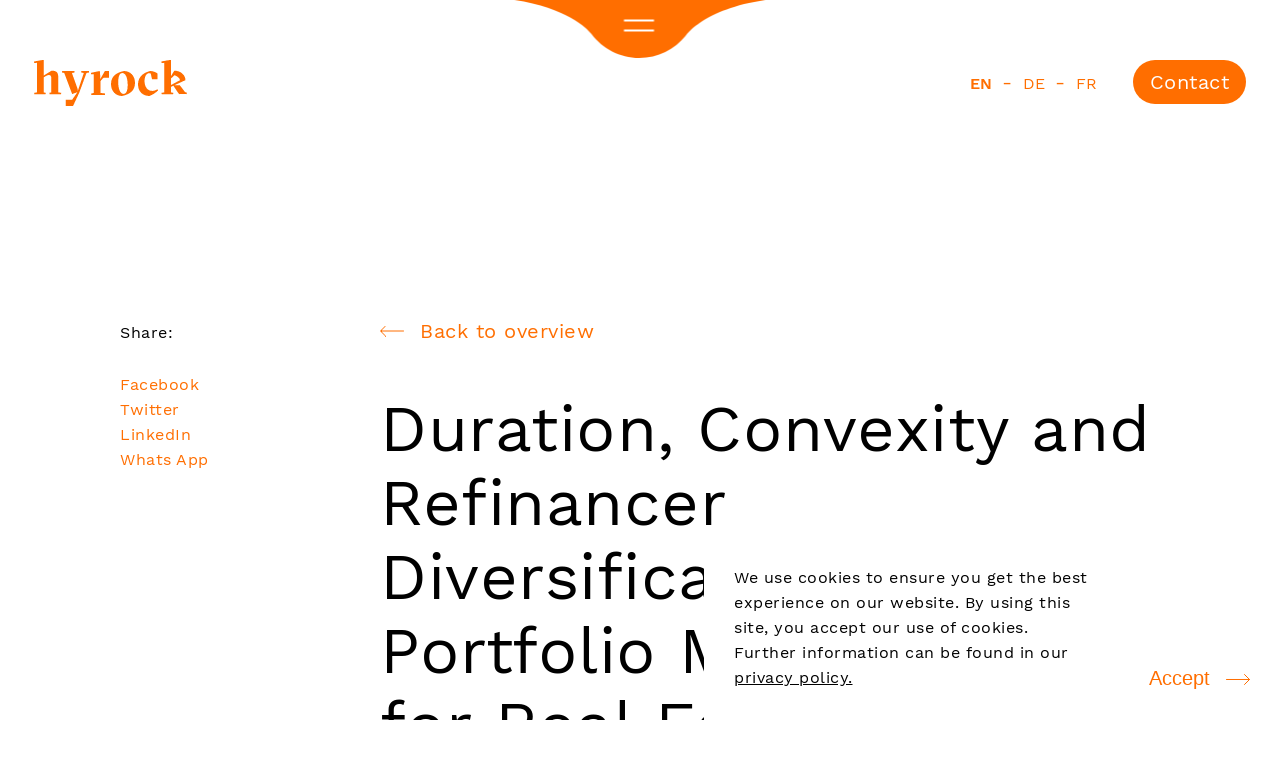

--- FILE ---
content_type: text/html; charset=utf-8
request_url: https://www.hyrock.ch/about-us/news/duration-convexity-and-refinancer-diversification-credit-portfolio-management-for-real-estate-professionals/
body_size: 13214
content:

    <!doctype html>
<!--[if lt IE 7]> <html class="no-js lt-ie8 lt-ie7" lang="en"> <![endif]-->
<!--[if IE 7]>    <html class="no-js lt-ie7 lt-ie8" lang="en"> <![endif]-->
<!--[if IE 8]>    <html class="no-js lt-ie8" lang="en"> <![endif]-->
<!--[if gt IE 9]><!--> <html lang="de"> <!--<![endif]-->
<head>
    <title>Duration, Convexity and Refinancer Diversification: Credit Portfolio Management for Real Estate Professionals / hyrock</title>
    <base href="https://www.hyrock.ch/" />
    <meta charset="utf-8">
    <meta http-equiv="X-UA-Compatible" content="IE=edge,chrome=1">
    <meta name="viewport" content="width=device-width,initial-scale=1.0">
    <meta name="author" content="Geyst AG - Digital Solutions">
    <meta name="keywords" content="Hyrock,mortgage,mortgage advice / advisory,mortgage management,mortgage sourcing,mortgage brokerage,real estate financing,mortgage investment,mortgage investor,mortgage offering,mortgage interest rate,mortgage international,mortgage KPIs">
    <meta name="description" content="">
<meta name="robots" content="index, follow">
<link rel="alternate" hreflang="en" href="https://www.hyrock.ch/about-us/news/duration-convexity-and-refinancer-diversification-credit-portfolio-management-for-real-estate-professionals/" /><link rel="alternate" hreflang="de" href="https://www.hyrock.ch/de/ueber-uns/aktuelles/duration-konvexitaet-und-refinanzierer-diversifikation-kredit-portfoliomanagement-fuer-immobilienprofis/" /><link rel="alternate" hreflang="fr" href="https://www.hyrock.ch/fr/a-propos-de-nous/actualites/duration-convexite-et-diversification-du-financement-gestion-de-portefeuille-de-credit-pour-les-professionnels-de-limmobilier/" />
<link rel="canonical" href="https://www.hyrock.ch/about-us/news/duration-convexity-and-refinancer-diversification-credit-portfolio-management-for-real-estate-professionals/" />
<link rel="alternate" hreflang="x-default" href="https://www.hyrock.ch/">
    <link href="//google.ch" rel="dns-prefetch">
    <link href="//google.de" rel="dns-prefetch">
    <link href="//google.com" rel="dns-prefetch">
    <link href="//google-analytics.com" rel="dns-prefetch">
    <link href="//facebook.com" rel="dns-prefetch">
    <link href="//youtube.com" rel="dns-prefetch">

    <link rel="shortcut icon" href="/ressources/images/favicon.ico" type="image/x-icon">
    <style>
        .animate__bottomToTop,
        .animate__topToBottom,
        .animate__leftToRight,
        .animate__rightToLeft,
        .animate__opacity,
        .animate__opacity-big,
        .animate__scale {
            visibility: hidden;
        }
    </style>
    <link rel="stylesheet" href="/ressources/css/style.min.css?1760018744">
        
    <link rel="stylesheet" href="/ressources/css/s.php/import.scss?v=1760018813">
    
    <!-- Global Site Tag (gtag.js) - Google Analytics -->
    <script async src="https://www.googletagmanager.com/gtag/js?id=G-YLZPD9FLLM"></script>

            
    <script>
        window.dataLayer = window.dataLayer || [];
        function gtag(){dataLayer.push(arguments);}
        gtag('js', new Date());

        gtag('config', 'G-YLZPD9FLLM');
    </script>

</head>
<body class="desktop">
<section class="intro__wrapper " id="intro">
    <div class="header">
        <div class="logo__wrapper col-2">
            <a href="/" title="hyrock">
                <img src="/ressources/images/logo.svg" alt="hyrock" />
            </a>
        </div>
        <div class="util__wrapper col-2">
            <nav class="navigation__language">
                <ul>
                    <li><a href="/about-us/news/duration-convexity-and-refinancer-diversification-credit-portfolio-management-for-real-estate-professionals/" class="active">en</a></li><li><a href="/de/ueber-uns/aktuelles/duration-konvexitaet-und-refinanzierer-diversifikation-kredit-portfoliomanagement-fuer-immobilienprofis/">de</a></li><li><a href="/fr/a-propos-de-nous/actualites/duration-convexite-et-diversification-du-financement-gestion-de-portefeuille-de-credit-pour-les-professionnels-de-limmobilier/">fr</a></li>                </ul>
            </nav>
            <a href="/extras/contact/" class="btn">Contact</a>
        </div>

        <div class="navigation__icon">
            <svg width="251px" height="58px" viewBox="0 0 251 58" version="1.1" xmlns="http://www.w3.org/2000/svg" xmlns:xlink="http://www.w3.org/1999/xlink">
                <g stroke="none" stroke-width="1" fill="none" fill-rule="evenodd">
                    <g transform="translate(-608.000000, 0.000000)">
                        <g transform="translate(608.000000, 0.000000)">
                            <path d="M251,58 C188.583759,49.0260883 171.264519,22.1818325 171.264519,22.1818325 L171.205687,22.2137357 C160.208626,8.66399497 143.495808,0 124.760074,0 C105.236897,0 87.9448101,9.44334433 76.9930043,23.9911991 C72.2049835,29.8340405 52.1387411,50.1746032 0,58 L251,58 Z" id="Fill-1-Copy" fill="#FF6E00" transform="translate(125.500000, 29.000000) scale(1, -1) translate(-125.500000, -29.000000) "></path>
                            <path d="M110.5,20.5 L138.5,20.5" class="line__top" stroke="#FFFFFF" stroke-width="2" stroke-linecap="square"></path>
                            <path d="M110.5,30.5 L138.5,30.5" class="line__bottom" stroke="#FFFFFF" stroke-width="2" stroke-linecap="square"></path>

                        </g>
                    </g>
                </g>
            </svg>
        </div>

        <div class="navigation__wrapper">
            <div class="navigation__background">
                <div class="navigation__background-image"></div>
            </div>
                            <div class="navigation__right">
					<svg width="32" height="157" fill="none" xmlns="http://www.w3.org/2000/svg"><path d="M20 6.372h.435c.19.4.31.81.36 1.23h8.895c.04-.2.09-.405.15-.615.07-.21.145-.415.225-.615h.435v1.59c0 .19.005.37.015.54a190.747 190.747 0 0 1 .06 1.17c.01.22.015.47.015.75 0 .4-.035.805-.105 1.215-.06.42-.18.795-.36 1.125-.18.34-.435.615-.765.825-.32.21-.74.315-1.26.315-.26 0-.52-.04-.78-.12a2.437 2.437 0 0 1-.735-.375 2.46 2.46 0 0 1-.585-.615 2.629 2.629 0 0 1-.375-.885h-.06c-.05.3-.135.595-.255.885a2.6 2.6 0 0 1-.495.795c-.2.23-.45.415-.75.555-.3.15-.66.225-1.08.225-.54 0-1.005-.12-1.395-.36-.39-.24-.71-.555-.96-.945a4.148 4.148 0 0 1-.555-1.305 6.76 6.76 0 0 1-.165-1.485c0-.35.015-.745.045-1.185.03-.44.045-.865.045-1.275v-1.44Zm.69 4.005c0 .36.055.695.165 1.005.11.32.26.59.45.81.2.23.435.41.705.54.28.13.58.195.9.195.4 0 .73-.08.99-.24.27-.15.48-.36.63-.63.16-.26.27-.565.33-.915.06-.34.09-.695.09-1.065V8.952h-4.14c-.04.14-.07.305-.09.495-.02.2-.03.51-.03.93Zm5.04-.675c0 .17.005.37.015.6.02.24.04.435.06.585.16.46.415.835.765 1.125.36.3.78.45 1.26.45.66 0 1.155-.2 1.485-.6.33-.39.495-.915.495-1.575 0-.31-.005-.575-.015-.795-.01-.22-.025-.4-.045-.54h-4.02v.75Zm-3.765 12.685c-.22 0-.41.005-.57.015l-.51.03-.15 1.035h-.315a5.44 5.44 0 0 1-.345-.84c-.1-.3-.175-.59-.225-.87v-.375c.23-.1.48-.16.75-.18.28-.02.585-.035.915-.045v-.075c-.2-.04-.405-.12-.615-.24-.2-.11-.38-.26-.54-.45-.16-.18-.29-.395-.39-.645-.1-.25-.15-.535-.15-.855 0-.61.185-1.11.555-1.5.37-.38.855-.57 1.455-.57.46 0 .835.09 1.125.27.3.19.535.465.705.825.17.36.29.805.36 1.335.08.53.14 1.145.18 1.845.43.04.815.05 1.155.03.35-.01.645-.065.885-.165.25-.09.44-.23.57-.42.14-.18.21-.42.21-.72 0-.14-.01-.3-.03-.48-.01-.17-.05-.34-.12-.51l-1.8-.705v-.39c.3-.1.61-.19.93-.27.32-.07.635-.115.945-.135.23.38.41.8.54 1.26.13.47.195.99.195 1.56 0 .51-.075.915-.225 1.215-.14.31-.325.545-.555.705-.23.16-.485.265-.765.315-.28.05-.56.075-.84.075-.6 0-1.18-.015-1.74-.045-.55-.02-1.08-.03-1.59-.03Zm-1.215-2.895c0 .25.05.47.15.66.1.19.22.35.36.48.14.13.28.235.42.315.15.08.275.135.375.165h1.575a9.2 9.2 0 0 0-.09-1.425c-.06-.37-.155-.66-.285-.87a1.032 1.032 0 0 0-.495-.435 1.69 1.69 0 0 0-.66-.12c-.43 0-.765.11-1.005.33-.23.22-.345.52-.345.9Zm.96 9.814c.28 0 .515-.09.705-.27.2-.17.385-.39.555-.66.17-.27.335-.56.495-.87.16-.3.345-.585.555-.855.22-.27.47-.495.75-.675.28-.17.625-.255 1.035-.255.27 0 .52.06.75.18.23.13.425.3.585.51.17.21.3.455.39.735.1.28.15.58.15.9 0 .54-.03.98-.09 1.32-.06.35-.145.685-.255 1.005-.32-.04-.645-.09-.975-.15-.32-.05-.65-.125-.99-.225v-.375l1.53-.57c.05-.12.08-.255.09-.405.02-.15.03-.305.03-.465 0-.18-.035-.34-.105-.48-.06-.13-.14-.245-.24-.345-.1-.09-.215-.16-.345-.21a1.08 1.08 0 0 0-.39-.075c-.27 0-.505.085-.705.255-.19.18-.37.405-.54.675-.16.27-.32.555-.48.855-.16.31-.34.6-.54.87s-.435.49-.705.66c-.26.18-.575.27-.945.27-.34 0-.645-.075-.915-.225-.27-.14-.5-.34-.69-.6a2.71 2.71 0 0 1-.435-.885 3.347 3.347 0 0 1-.165-1.065c0-.43.04-.825.12-1.185.07-.36.175-.735.315-1.125a7.336 7.336 0 0 1 2.01.405v.375l-1.635.66a.73.73 0 0 0-.135.39 7.03 7.03 0 0 0-.015.435c0 .44.12.795.36 1.065.24.27.53.405.87.405Zm-.66 9.826c-.17-.08-.33-.205-.48-.375a2.71 2.71 0 0 1-.39-.585c-.11-.22-.195-.46-.255-.72a3.045 3.045 0 0 1-.105-.795c0-.59.09-1.11.27-1.56.19-.45.455-.825.795-1.125.35-.3.765-.53 1.245-.69.48-.15 1.02-.225 1.62-.225 1.28 0 2.255.295 2.925.885.67.59 1.005 1.425 1.005 2.505 0 .35-.05.695-.15 1.035a2.285 2.285 0 0 1-1.35 1.545c-.36.17-.81.255-1.35.255-.17 0-.345-.01-.525-.03a4.063 4.063 0 0 1-.555-.075v-4.68c-.42 0-.815.05-1.185.15-.36.11-.675.27-.945.48-.27.21-.485.475-.645.795-.15.32-.225.695-.225 1.125 0 .35.05.705.15 1.065.1.36.23.63.39.81l-.24.21Zm5.97-2.745c0-.57-.195-1.005-.585-1.305-.38-.3-1.055-.48-2.025-.54v3.3c.09.01.175.015.255.015.09.01.175.015.255.015.64 0 1.15-.12 1.53-.36.38-.24.57-.615.57-1.125Zm-5.535 10.265a2.14 2.14 0 0 1-.63-.255c-.2-.12-.38-.27-.54-.45-.15-.17-.27-.37-.36-.6-.09-.22-.135-.46-.135-.72 0-.99.315-1.73.945-2.22.63-.49 1.61-.735 2.94-.735 1.28 0 2.255.31 2.925.93.67.63 1.005 1.475 1.005 2.535 0 .37-.02.66-.06.87-.03.21-.09.44-.18.69h2.835l.12-1.14h.39c.12.29.225.625.315 1.005.09.39.165.76.225 1.11v.375H20.855l-.12.99h-.315c-.14-.29-.26-.59-.36-.9-.1-.31-.17-.615-.21-.915v-.375l1.635-.135v-.06Zm-.735-1.725c0 .49.155.88.465 1.17.31.29.73.49 1.26.6h4.23c.1-.17.17-.37.21-.6.04-.23.06-.525.06-.885 0-.68-.3-1.2-.9-1.56-.59-.36-1.38-.54-2.37-.54-.41 0-.795.035-1.155.105-.35.07-.66.18-.93.33-.27.15-.485.335-.645.555-.15.23-.225.505-.225.825Zm3 10.856c.63 0 1.185.08 1.665.24.49.17.9.41 1.23.72.34.31.595.68.765 1.11.18.44.27.925.27 1.455 0 .62-.095 1.155-.285 1.605-.19.45-.46.815-.81 1.095-.34.29-.75.5-1.23.63-.48.14-1.015.21-1.605.21-1.26 0-2.23-.32-2.91-.96-.68-.64-1.02-1.5-1.02-2.58 0-.6.09-1.12.27-1.56.19-.44.455-.805.795-1.095.35-.29.765-.51 1.245-.66.49-.14 1.03-.21 1.62-.21Zm0 1.44c-.45 0-.875.04-1.275.12-.4.09-.75.225-1.05.405-.29.19-.52.435-.69.735-.17.3-.255.66-.255 1.08 0 .54.265.98.795 1.32.53.35 1.355.525 2.475.525.46 0 .885-.045 1.275-.135a3.1 3.1 0 0 0 1.035-.39c.3-.18.535-.41.705-.69.17-.28.255-.615.255-1.005 0-.59-.265-1.065-.795-1.425-.53-.36-1.355-.54-2.475-.54ZM20 73.186V69.96h.375c.14.27.26.566.36.886h3.555c.76 0 1.36-.11 1.8-.33.44-.22.66-.62.66-1.2 0-.25-.045-.486-.135-.706-.09-.21-.215-.4-.375-.57-.15-.16-.325-.3-.525-.42-.19-.12-.39-.215-.6-.285h-4.38c-.06.31-.18.61-.36.9H20v-3.24h.375c.13.25.25.58.36.99h5.895l.12-.99h.39c.11.26.21.56.3.9.09.34.17.696.24 1.066v.374H26v.016c.46.21.855.51 1.185.9.33.4.495.88.495 1.44 0 .4-.05.754-.15 1.064a1.61 1.61 0 0 1-.495.796c-.24.21-.565.37-.975.48-.4.11-.91.164-1.53.164h-3.795c-.07.4-.19.73-.36.99H20Zm7.14 6.266c.24.38.41.78.51 1.2h1.275c.1.13.195.28.285.45.1.18.185.355.255.525v.375H27.5v2.25h-.75v-2.25H22.4c-.6 0-1.025.095-1.275.285-.25.19-.375.475-.375.855 0 .18.01.405.03.675.03.27.08.5.15.69l-.225.105a1.799 1.799 0 0 1-.285-.345c-.1-.14-.195-.305-.285-.495-.09-.18-.165-.38-.225-.6-.06-.22-.09-.445-.09-.675 0-.6.17-1.06.51-1.38.34-.31.89-.465 1.65-.465h4.77v-1.2h.39Zm-.765 10.073c-.06-.11-.185-.25-.375-.42-.18-.16-.45-.305-.81-.435h-4.455c-.02.2-.06.4-.12.6-.05.2-.13.4-.24.6H20v-3.54h.375c.1.18.175.35.225.51.05.16.095.32.135.48h5.895l.12-.99h.39c.14.32.25.65.33.99.09.34.16.665.21.975v.375h-1.59v.06c.2.09.4.215.6.375.2.17.38.36.54.57.16.22.28.455.36.705.09.26.12.525.09.795-.13.07-.275.13-.435.18-.15.06-.31.115-.48.165h-.39v-1.995Zm-4.41 9.318c-.22 0-.41.005-.57.015l-.51.03-.15 1.035h-.315a5.44 5.44 0 0 1-.345-.84c-.1-.3-.175-.59-.225-.87v-.375c.23-.1.48-.16.75-.18.28-.02.585-.035.915-.045v-.075c-.2-.04-.405-.12-.615-.24-.2-.11-.38-.26-.54-.45-.16-.18-.29-.395-.39-.645-.1-.25-.15-.535-.15-.855 0-.61.185-1.11.555-1.5.37-.38.855-.57 1.455-.57.46 0 .835.09 1.125.27.3.19.535.465.705.825.17.36.29.805.36 1.335.08.53.14 1.145.18 1.845.43.04.815.05 1.155.03.35-.01.645-.065.885-.165.25-.09.44-.23.57-.42.14-.18.21-.42.21-.72 0-.14-.01-.3-.03-.48-.01-.17-.05-.34-.12-.51l-1.8-.705v-.39c.3-.1.61-.19.93-.27.32-.07.635-.115.945-.135.23.38.41.8.54 1.26.13.47.195.99.195 1.56 0 .51-.075.915-.225 1.215-.14.31-.325.545-.555.705-.23.16-.485.265-.765.315-.28.05-.56.075-.84.075-.6 0-1.18-.015-1.74-.045-.55-.02-1.08-.03-1.59-.03Zm-1.215-2.895c0 .25.05.47.15.66.1.19.22.35.36.48.14.13.28.235.42.315.15.08.275.135.375.165h1.575a9.2 9.2 0 0 0-.09-1.425c-.06-.37-.155-.66-.285-.87a1.032 1.032 0 0 0-.495-.435 1.69 1.69 0 0 0-.66-.12c-.43 0-.765.11-1.005.33-.23.22-.345.52-.345.9Zm.735 10.985a2.14 2.14 0 0 1-.63-.255c-.2-.12-.38-.27-.54-.45-.15-.17-.27-.37-.36-.6-.09-.22-.135-.46-.135-.72 0-.99.315-1.73.945-2.22.63-.49 1.61-.735 2.94-.735 1.28 0 2.255.31 2.925.93.67.63 1.005 1.475 1.005 2.535 0 .37-.02.66-.06.87-.03.21-.09.44-.18.69h2.835l.12-1.14h.39c.12.29.225.625.315 1.005.09.39.165.76.225 1.11v.375H20.855l-.12.99h-.315c-.14-.29-.26-.59-.36-.9-.1-.31-.17-.615-.21-.915v-.375l1.635-.135v-.06Zm-.735-1.725c0 .49.155.88.465 1.17.31.29.73.49 1.26.6h4.23c.1-.17.17-.37.21-.6.04-.23.06-.525.06-.885 0-.68-.3-1.2-.9-1.56-.59-.36-1.38-.54-2.37-.54-.41 0-.795.035-1.155.105-.35.07-.66.18-.93.33-.27.15-.485.335-.645.555-.15.23-.225.505-.225.825Zm-.75 9.467v-3.33h.375c.08.15.145.305.195.465.06.16.115.335.165.525h5.895l.12-.99h.39c.12.29.225.605.315.945.09.34.165.68.225 1.02v.375h-6.945c-.05.2-.105.38-.165.54-.05.16-.115.31-.195.45H20Zm10.05-2.625c.27 0 .485.085.645.255.16.18.24.415.24.705s-.08.52-.24.69c-.16.17-.375.255-.645.255s-.485-.085-.645-.255c-.15-.17-.225-.4-.225-.69 0-.29.075-.525.225-.705.16-.17.375-.255.645-.255Zm-2.91 4.488c.24.38.41.78.51 1.2h1.275c.1.13.195.28.285.45.1.18.185.355.255.525v.375H27.5v2.25h-.75v-2.25H22.4c-.6 0-1.025.095-1.275.285-.25.19-.375.475-.375.855 0 .18.01.405.03.675.03.27.08.5.15.69l-.225.105a1.799 1.799 0 0 1-.285-.345c-.1-.14-.195-.305-.285-.495-.09-.18-.165-.38-.225-.6-.06-.22-.09-.445-.09-.675 0-.6.17-1.06.51-1.38.34-.31.89-.465 1.65-.465h4.77v-1.2h.39ZM20 126.896v-3.33h.375c.08.15.145.305.195.465.06.16.115.335.165.525h5.895l.12-.99h.39c.12.29.225.605.315.945.09.34.165.68.225 1.02v.375h-6.945c-.05.2-.105.38-.165.54-.05.16-.115.31-.195.45H20Zm10.05-2.625c.27 0 .485.085.645.255.16.18.24.415.24.705s-.08.52-.24.69c-.16.17-.375.255-.645.255s-.485-.085-.645-.255c-.15-.17-.225-.4-.225-.69 0-.29.075-.525.225-.705.16-.17.375-.255.645-.255Zm-6.3 4.878c.63 0 1.185.08 1.665.24.49.17.9.41 1.23.72.34.31.595.68.765 1.11.18.44.27.925.27 1.455 0 .62-.095 1.155-.285 1.605-.19.45-.46.815-.81 1.095-.34.29-.75.5-1.23.63-.48.14-1.015.21-1.605.21-1.26 0-2.23-.32-2.91-.96-.68-.64-1.02-1.5-1.02-2.58 0-.6.09-1.12.27-1.56.19-.44.455-.805.795-1.095.35-.29.765-.51 1.245-.66.49-.14 1.03-.21 1.62-.21Zm0 1.44c-.45 0-.875.04-1.275.12-.4.09-.75.225-1.05.405-.29.19-.52.435-.69.735-.17.3-.255.66-.255 1.08 0 .54.265.98.795 1.32.53.35 1.355.525 2.475.525.46 0 .885-.045 1.275-.135a3.1 3.1 0 0 0 1.035-.39c.3-.18.535-.41.705-.69.17-.28.255-.615.255-1.005 0-.59-.265-1.065-.795-1.425-.53-.36-1.355-.54-2.475-.54ZM20 146.551v-3.225h.375c.14.27.26.565.36.885h3.555c.76 0 1.36-.11 1.8-.33.44-.22.66-.62.66-1.2 0-.25-.045-.485-.135-.705-.09-.21-.215-.4-.375-.57-.15-.16-.325-.3-.525-.42-.19-.12-.39-.215-.6-.285h-4.38c-.06.31-.18.61-.36.9H20v-3.24h.375c.13.25.25.58.36.99h5.895l.12-.99h.39c.11.26.21.56.3.9.09.34.17.695.24 1.065v.375H26v.015c.46.21.855.51 1.185.9.33.4.495.88.495 1.44 0 .4-.05.755-.15 1.065a1.61 1.61 0 0 1-.495.795c-.24.21-.565.37-.975.48-.4.11-.91.165-1.53.165h-3.795c-.07.4-.19.73-.36.99H20Zm.855 2.388c.3 0 .54.095.72.285.18.19.27.435.27.735 0 .31-.09.56-.27.75-.18.19-.42.285-.72.285a.927.927 0 0 1-.705-.285c-.18-.19-.27-.44-.27-.75 0-.3.09-.545.27-.735a.927.927 0 0 1 .705-.285ZM1 .642h.435c.19.4.31.81.36 1.23h8.895c.04-.2.09-.405.15-.615.07-.21.145-.415.225-.615h.435v1.59c0 .19.005.37.015.54a190.747 190.747 0 0 1 .06 1.17c.01.22.015.47.015.75 0 .4-.035.805-.105 1.215-.06.42-.18.795-.36 1.125-.18.34-.435.615-.765.825-.32.21-.74.315-1.26.315-.26 0-.52-.04-.78-.12a2.437 2.437 0 0 1-.735-.375A2.46 2.46 0 0 1 7 7.062a2.629 2.629 0 0 1-.375-.885h-.06c-.05.3-.135.595-.255.885a2.6 2.6 0 0 1-.495.795c-.2.23-.45.415-.75.555-.3.15-.66.225-1.08.225-.54 0-1.005-.12-1.395-.36-.39-.24-.71-.555-.96-.945a4.148 4.148 0 0 1-.555-1.305A6.76 6.76 0 0 1 .91 4.542c0-.35.015-.745.045-1.185.03-.44.045-.865.045-1.275V.642Zm.69 4.005c0 .36.055.695.165 1.005.11.32.26.59.45.81.2.23.435.41.705.54.28.13.58.195.9.195.4 0 .73-.08.99-.24.27-.15.48-.36.63-.63.16-.26.27-.565.33-.915.06-.34.09-.695.09-1.065V3.222H1.81c-.04.14-.07.305-.09.495-.02.2-.03.51-.03.93Zm5.04-.675c0 .17.005.37.015.6.02.24.04.435.06.585.16.46.415.835.765 1.125.36.3.78.45 1.26.45.66 0 1.155-.2 1.485-.6.33-.39.495-.915.495-1.575 0-.31-.005-.575-.015-.795-.01-.22-.025-.4-.045-.54H6.73v.75Zm-2.76 7.69c.63 0 1.245.015 1.845.045.61.03 1.215.045 1.815.045l.12-.99h.39c.12.32.225.645.315.975.09.34.165.67.225.99v.375c-.75 0-1.495-.015-2.235-.045-.74-.03-1.475-.045-2.205-.045-.39 0-.74.02-1.05.06-.31.05-.57.13-.78.24-.21.12-.375.28-.495.48-.11.2-.165.455-.165.765 0 .45.16.825.48 1.125.33.31.755.55 1.275.72H7.63l.12-.975h.39c.12.31.225.63.315.96.09.34.165.67.225.99v.375H1.855l-.12.99H1.42a9.528 9.528 0 0 1-.345-.885c-.1-.29-.175-.595-.225-.915v-.375l1.785-.105v-.06a2.34 2.34 0 0 1-.645-.27c-.21-.12-.405-.28-.585-.48-.17-.2-.31-.43-.42-.69a2.026 2.026 0 0 1-.165-.825c0-.4.05-.755.15-1.065.09-.3.255-.555.495-.765.24-.21.56-.37.96-.48.41-.11.925-.165 1.545-.165ZM1 24.137v-3.33h.375c.08.15.145.305.195.465.06.16.115.335.165.525H7.63l.12-.99h.39c.12.29.225.605.315.945.09.34.165.68.225 1.02v.375H1.735c-.05.2-.105.38-.165.54-.05.16-.115.31-.195.45H1Zm10.05-2.625c.27 0 .485.085.645.255.16.18.24.415.24.705s-.08.52-.24.69c-.16.17-.375.255-.645.255s-.485-.085-.645-.255c-.15-.17-.225-.4-.225-.69 0-.29.075-.525.225-.705.16-.17.375-.255.645-.255ZM1 29.72v-3.33h.375c.16.33.28.66.36.99h9.495l.12-1.14h.39c.12.26.225.585.315.975s.165.77.225 1.14v.375H1.735c-.08.33-.2.66-.36.99H1Zm7.14 1.863c.24.38.41.78.51 1.2h1.275c.1.13.195.28.285.45.1.18.185.355.255.525v.375H8.5v2.25h-.75v-2.25H3.4c-.6 0-1.025.095-1.275.285-.25.19-.375.475-.375.855 0 .18.01.405.03.675.03.27.08.5.15.69l-.225.105a1.799 1.799 0 0 1-.285-.345c-.1-.14-.195-.305-.285-.495-.09-.18-.165-.38-.225-.6-.06-.22-.09-.445-.09-.675 0-.6.17-1.06.51-1.38.34-.31.89-.465 1.65-.465h4.77v-1.2h.39Zm4.14 15.722c0 .09-.005.195-.015.315-.01.12-.025.245-.045.375-.01.13-.03.255-.06.375a2.09 2.09 0 0 1-.075.315c-.33-.03-.64-.075-.93-.135a5.016 5.016 0 0 1-.765-.195v-.375l1.29-.66c0-.29-.03-.54-.09-.75-.06-.2-.175-.37-.345-.51-.17-.13-.415-.23-.735-.3-.32-.06-.74-.09-1.26-.09H8.5v1.725h-.75V45.67H1.735c-.06.52-.18 1-.36 1.44H1v-3.78h.375c.18.31.3.64.36.99H7.75v-1.14h.39c.22.35.385.73.495 1.14h.525c.62 0 1.13.075 1.53.225.41.15.73.36.96.63.24.27.405.585.495.945.09.37.135.765.135 1.185Zm-7.53 2.223c.63 0 1.185.08 1.665.24.49.17.9.41 1.23.72.34.31.595.68.765 1.11.18.44.27.925.27 1.455 0 .62-.095 1.155-.285 1.605-.19.45-.46.815-.81 1.095-.34.29-.75.5-1.23.63-.48.14-1.015.21-1.605.21-1.26 0-2.23-.32-2.91-.96-.68-.64-1.02-1.5-1.02-2.58 0-.6.09-1.12.27-1.56.19-.44.455-.805.795-1.095.35-.29.765-.51 1.245-.66.49-.14 1.03-.21 1.62-.21Zm0 1.44c-.45 0-.875.04-1.275.12-.4.09-.75.225-1.05.405-.29.19-.52.435-.69.735-.17.3-.255.66-.255 1.08 0 .54.265.98.795 1.32.53.35 1.355.525 2.475.525.46 0 .885-.045 1.275-.135a3.1 3.1 0 0 0 1.035-.39c.3-.18.535-.41.705-.69.17-.28.255-.615.255-1.005 0-.59-.265-1.065-.795-1.425-.53-.36-1.355-.54-2.475-.54Zm2.625 10.968c-.06-.11-.185-.25-.375-.42-.18-.16-.45-.305-.81-.435H1.735c-.02.2-.06.4-.12.6-.05.2-.13.4-.24.6H1v-3.54h.375c.1.18.175.35.225.51.05.16.095.32.135.48H7.63l.12-.99h.39c.14.32.25.65.33.99.09.34.16.665.21.975v.375H7.09v.06c.2.09.4.215.6.375.2.17.38.36.54.57.16.22.28.455.36.705.09.26.12.525.09.795-.13.07-.275.13-.435.18-.15.06-.31.115-.48.165h-.39v-1.995ZM1 73.768v-3.33h.375c.08.15.145.305.195.465.06.16.115.335.165.525H7.63l.12-.99h.39c.12.29.225.605.315.945.09.34.165.68.225 1.02v.375H1.735c-.05.2-.105.38-.165.54-.05.16-.115.31-.195.45H1Zm10.05-2.625c.27 0 .485.085.645.255.16.18.24.415.24.705s-.08.52-.24.69c-.16.17-.375.255-.645.255s-.485-.085-.645-.255c-.15-.17-.225-.4-.225-.69 0-.29.075-.525.225-.705.16-.17.375-.255.645-.255ZM1 84.06v-3.225h.375c.14.27.26.565.36.885H5.29c.76 0 1.36-.11 1.8-.33.44-.22.66-.62.66-1.2 0-.25-.045-.485-.135-.705-.09-.21-.215-.4-.375-.57-.15-.16-.325-.3-.525-.42-.19-.12-.39-.215-.6-.285h-4.38c-.06.31-.18.61-.36.9H1v-3.24h.375c.13.25.25.58.36.99H7.63l.12-.99h.39c.11.26.21.56.3.9.09.34.17.695.24 1.065v.375H7v.015c.46.21.855.51 1.185.9.33.4.495.88.495 1.44 0 .4-.05.755-.15 1.065a1.61 1.61 0 0 1-.495.795c-.24.21-.565.37-.975.48-.4.11-.91.165-1.53.165H1.735c-.07.4-.19.73-.36.99H1Zm0 9.978v-3.225h.375c.14.27.26.565.36.885H5.29c.76 0 1.36-.11 1.8-.33.44-.22.66-.62.66-1.2 0-.25-.045-.485-.135-.705-.09-.21-.215-.4-.375-.57-.15-.16-.325-.3-.525-.42-.19-.12-.39-.215-.6-.285h-4.38c-.06.31-.18.61-.36.9H1v-3.24h.375c.13.25.25.58.36.99H7.63l.12-.99h.39c.11.26.21.56.3.9.09.34.17.695.24 1.065v.375H7v.015c.46.21.855.51 1.185.9.33.4.495.88.495 1.44 0 .4-.05.755-.15 1.065a1.61 1.61 0 0 1-.495.795c-.24.21-.565.37-.975.48-.4.11-.91.165-1.53.165H1.735c-.07.4-.19.73-.36.99H1Zm3.75 1.937c.63 0 1.185.08 1.665.24.49.17.9.41 1.23.72.34.31.595.68.765 1.11.18.44.27.925.27 1.455 0 .62-.095 1.155-.285 1.605-.19.45-.46.815-.81 1.095-.34.29-.75.5-1.23.63-.48.14-1.015.21-1.605.21-1.26 0-2.23-.32-2.91-.96-.68-.64-1.02-1.5-1.02-2.58 0-.6.09-1.12.27-1.56.19-.44.455-.805.795-1.095.35-.29.765-.51 1.245-.66.49-.14 1.03-.21 1.62-.21Zm0 1.44c-.45 0-.875.04-1.275.12-.4.09-.75.225-1.05.405-.29.19-.52.435-.69.735-.17.3-.255.66-.255 1.08 0 .54.265.98.795 1.32.53.35 1.355.525 2.475.525.46 0 .885-.045 1.275-.135a3.1 3.1 0 0 0 1.035-.39c.3-.18.535-.41.705-.69.17-.28.255-.615.255-1.005 0-.59-.265-1.065-.795-1.425-.53-.36-1.355-.54-2.475-.54ZM.82 108.294l6.93-2.925c.1-.29.22-.555.36-.795h.39v3.135h-.375c-.07-.13-.14-.265-.21-.405-.06-.13-.115-.28-.165-.45l-4.515 1.74-.93.3v.03l.945.225 4.5 1.605c.04-.16.09-.31.15-.45.06-.13.13-.255.21-.375h.39v2.55h-.39c-.07-.1-.135-.225-.195-.375-.06-.14-.115-.3-.165-.48L1 108.969l-.18-.675Zm2.145 11.254c-.22 0-.41.005-.57.015l-.51.03-.15 1.035H1.42a5.44 5.44 0 0 1-.345-.84c-.1-.3-.175-.59-.225-.87v-.375c.23-.1.48-.16.75-.18.28-.02.585-.035.915-.045v-.075c-.2-.04-.405-.12-.615-.24-.2-.11-.38-.26-.54-.45-.16-.18-.29-.395-.39-.645-.1-.25-.15-.535-.15-.855 0-.61.185-1.11.555-1.5.37-.38.855-.57 1.455-.57.46 0 .835.09 1.125.27.3.19.535.465.705.825.17.36.29.805.36 1.335.08.53.14 1.145.18 1.845.43.04.815.05 1.155.03.35-.01.645-.065.885-.165.25-.09.44-.23.57-.42.14-.18.21-.42.21-.72 0-.14-.01-.3-.03-.48-.01-.17-.05-.34-.12-.51l-1.8-.705v-.39c.3-.1.61-.19.93-.27.32-.07.635-.115.945-.135.23.38.41.8.54 1.26.13.47.195.99.195 1.56 0 .51-.075.915-.225 1.215-.14.31-.325.545-.555.705-.23.16-.485.265-.765.315-.28.05-.56.075-.84.075-.6 0-1.18-.015-1.74-.045-.55-.02-1.08-.03-1.59-.03Zm-1.215-2.895c0 .25.05.47.15.66.1.19.22.35.36.48.14.13.28.235.42.315.15.08.275.135.375.165H4.63a9.2 9.2 0 0 0-.09-1.425c-.06-.37-.155-.66-.285-.87a1.032 1.032 0 0 0-.495-.435 1.69 1.69 0 0 0-.66-.12c-.43 0-.765.11-1.005.33-.23.22-.345.52-.345.9Zm6.39 5.614c.24.38.41.78.51 1.2h1.275c.1.13.195.28.285.45.1.18.185.355.255.525v.375H8.5v2.25h-.75v-2.25H3.4c-.6 0-1.025.095-1.275.285-.25.19-.375.475-.375.855 0 .18.01.405.03.675.03.27.08.5.15.69l-.225.105a1.799 1.799 0 0 1-.285-.345c-.1-.14-.195-.305-.285-.495-.09-.18-.165-.38-.225-.6-.06-.22-.09-.445-.09-.675 0-.6.17-1.06.51-1.38.34-.31.89-.465 1.65-.465h4.77v-1.2h.39ZM1 132.625v-3.33h.375c.08.15.145.305.195.465.06.16.115.335.165.525H7.63l.12-.99h.39c.12.29.225.605.315.945.09.34.165.68.225 1.02v.375H1.735c-.05.2-.105.38-.165.54-.05.16-.115.31-.195.45H1ZM11.05 130c.27 0 .485.085.645.255.16.18.24.415.24.705s-.08.52-.24.69c-.16.17-.375.255-.645.255s-.485-.085-.645-.255c-.15-.17-.225-.4-.225-.69 0-.29.075-.525.225-.705.16-.17.375-.255.645-.255Zm-6.3 4.878c.63 0 1.185.08 1.665.24.49.17.9.41 1.23.72.34.31.595.68.765 1.11.18.44.27.925.27 1.455 0 .62-.095 1.155-.285 1.605-.19.45-.46.815-.81 1.095-.34.29-.75.5-1.23.63-.48.14-1.015.21-1.605.21-1.26 0-2.23-.32-2.91-.96-.68-.64-1.02-1.5-1.02-2.58 0-.6.09-1.12.27-1.56.19-.44.455-.805.795-1.095.35-.29.765-.51 1.245-.66.49-.14 1.03-.21 1.62-.21Zm0 1.44c-.45 0-.875.04-1.275.12-.4.09-.75.225-1.05.405-.29.19-.52.435-.69.735-.17.3-.255.66-.255 1.08 0 .54.265.98.795 1.32.53.35 1.355.525 2.475.525.46 0 .885-.045 1.275-.135a3.1 3.1 0 0 0 1.035-.39c.3-.18.535-.41.705-.69.17-.28.255-.615.255-1.005 0-.59-.265-1.065-.795-1.425-.53-.36-1.355-.54-2.475-.54ZM1 152.281v-3.225h.375c.14.27.26.565.36.885H5.29c.76 0 1.36-.11 1.8-.33.44-.22.66-.62.66-1.2 0-.25-.045-.485-.135-.705-.09-.21-.215-.4-.375-.57-.15-.16-.325-.3-.525-.42-.19-.12-.39-.215-.6-.285h-4.38c-.06.31-.18.61-.36.9H1v-3.24h.375c.13.25.25.58.36.99H7.63l.12-.99h.39c.11.26.21.56.3.9.09.34.17.695.24 1.065v.375H7v.015c.46.21.855.51 1.185.9.33.4.495.88.495 1.44 0 .4-.05.755-.15 1.065a1.61 1.61 0 0 1-.495.795c-.24.21-.565.37-.975.48-.4.11-.91.165-1.53.165H1.735c-.07.4-.19.73-.36.99H1Zm.855 2.387c.3 0 .54.095.72.285.18.19.27.435.27.735 0 .31-.09.56-.27.75-.18.19-.42.285-.72.285a.927.927 0 0 1-.705-.285c-.18-.19-.27-.44-.27-.75 0-.3.09-.545.27-.735a.927.927 0 0 1 .705-.285Z" fill="#FF6E00"/></svg>
                </div>
                <div class="navigation__left">
                    <a href="/" title="hyrock">
                        <svg width="46px" height="150px" viewBox="0 0 46 150" version="1.1" xmlns="http://www.w3.org/2000/svg" xmlns:xlink="http://www.w3.org/1999/xlink">
                            <g stroke="none" stroke-width="1" fill="none" fill-rule="evenodd">
                                <g transform="translate(-100.000000, -455.000000)" fill="#FF6E00">
                                    <g transform="translate(100.000000, 438.000000)">
                                        <g  transform="translate(23.000000, 92.000000) rotate(-90.000000) translate(-23.000000, -92.000000) translate(-52.000000, 69.000000)">
                                            <path d="M134.483274,21.2505072 L134.483274,20.5952192 L134.483274,18.0445878 L137.852964,14.7800332 C141.313705,15.9210426 143.20203,17.9209785 143.244785,19.6887506 L134.483274,24.4128464 L134.483274,21.2505072 Z M148.269233,31.3096141 L143.081684,24.5007992 L138.016065,24.5007992 L148.600977,19.6317002 C148.600977,14.2974813 143.54565,10.391109 137.761913,10.391109 L134.483274,15.7998103 L134.483274,0 L132.659081,0.0942917468 L125.129534,1.45161748 L125.316387,2.94839991 L127.935497,2.76140116 L127.935497,31.5013671 L125.316387,31.968864 L125.456527,33.4196891 L131.162672,33.3261897 L136.587747,33.4196891 L136.681173,31.968864 L134.483274,31.5013671 L134.483274,26.1259452 L136.852983,25.0356473 L142.396028,33.2287285 L145.949405,33.1352291 L149.859068,33.2287285 L150,31.7779034 L148.269233,31.3096141 Z"></path>
                                            <path d="M23.6360187,17.6464009 C23.6360187,12.4509696 22.3596289,10.391655 17.1124263,10.391655 L9.45408739,15.1196004 L9.45408739,0 L7.61112453,0.0950818601 L0,1.45237541 L0.188857679,2.94912236 L2.83686641,2.76212804 L2.83686641,31.5006202 L0.188857679,31.9688984 L0.330500939,33.4196891 L6.05064794,33.326192 L11.2506361,33.4196891 L11.3922793,31.9688984 L9.45408739,31.5006202 L9.45408739,16.8976312 L10.588834,16.1956102 C11.9596526,15.352551 13.188828,14.6513223 14.5124323,14.6513223 C15.97848,14.6513223 16.7819254,15.4935891 16.7819254,17.412658 L16.7819254,31.5006202 L14.9381623,31.9688984 L15.0798056,33.4196891 L20.3742225,33.326192 L26.2840275,33.4196891 L26.4248705,31.9688984 L23.6360187,31.5006202 L23.6360187,17.6464009 Z"></path>
                                            <polygon points="50.0877586 10.9767712 46.1603474 10.880829 46.0150701 12.3695593 48.535672 12.8021123 42.7180145 30.1400069 42.4266392 28.2195367 36.8995363 12.8021123 39.5178104 12.3695593 39.4209589 10.880829 33.5056292 10.9767712 27.3481706 10.880829 27.2020725 12.3695593 29.3836941 12.8021123 37.1424858 33.4061072 42.2813619 31.5815791 37.1900908 38.8821304 30.9357807 38.8821304 30.9357807 45.0777202 38.0141495 45.0777202 44.0755773 32.1100743 51.1539461 12.8021123 53.626943 12.3695593 53.5292707 10.880829"></polygon>
                                            <path d="M65.2295796,18.6366395 L64.8488871,11.0234795 L63.2327547,11.1199307 L55.9585492,12.6996229 L56.1484931,14.1836744 L58.8109263,13.8967524 L58.8109263,32.2338258 L56.1484931,32.7128397 L56.243465,34.1968912 L62.2339398,34.1012505 L69.7463799,34.1968912 L69.840547,32.6650193 L65.4670094,32.1860054 L65.4670094,20.5997049 L65.847702,20.1693218 C66.4658243,19.4503957 67.8445269,17.7272425 68.4151633,17.5359612 L73.8341969,17.5359612 L73.8341969,10.880829 L69.7463799,10.880829 L65.2295796,18.6366395 Z"></path>
                                            <path d="M87.5723881,32.9742475 C84.7049961,32.9742475 82.4118914,28.9269983 82.4118914,21.5942307 C82.4118914,15.6422513 83.8920965,12.8806747 86.4731537,12.8806747 C89.2442919,12.8806747 91.5859279,16.6425772 91.5859279,24.3566133 C91.5859279,30.1659193 90.1049139,32.9742475 87.5723881,32.9742475 M87.9064453,10.880829 C80.8823461,12.4042907 75.388601,15.6906152 75.388601,23.4989608 C75.388601,30.3077866 79.9748104,34.9740933 86.1390965,34.9740933 C93.2109182,33.4506316 98.7046632,30.1659193 98.7046632,22.3092098 C98.7046632,15.4987718 94.1176449,10.880829 87.9064453,10.880829"></path>
                                            <path d="M115.64475,30.0701617 C111.082109,30.0701617 108.164057,26.1181602 108.164057,20.7370545 C108.164057,15.4518672 110.42268,12.928164 112.680507,12.928164 C113.292947,12.928164 113.715842,13.0240825 114.186521,13.357782 L115.456797,18.9283065 L120.820629,18.9283065 L120.820629,13.357782 C119.031889,11.9286776 116.257191,10.880829 113.763626,10.880829 C107.412244,12.3099333 101.813472,16.309491 101.813472,23.7846819 C101.813472,30.6891984 106.517874,34.9740933 112.916244,34.9740933 C116.398156,33.545795 118.655186,32.0691344 121.243523,29.7364622 L120.584095,28.4508325 C119.031889,29.4503189 117.573659,30.0701617 115.64475,30.0701617"></path>
                                        </g>
                                    </g>
                                </g>
                            </g>
                        </svg>
                    </a>
                </div>
                        <nav class="navigation__main">
                <div class="nav__category"><span>Competences</span><ul><li><a href="/competences/our-competences/">Our competences </a></li><li><a href="/competences/mortgage-financing/">Mortgage & financing</a></li><li><a href="/competences/real-estate/">Real estate</a></li><li><a href="/competences/investments/">Investments</a></li></ul></div><div class="nav__category"><span>About us</span><ul><li><a href="/about-us/news/" class="active">News</a></li><li><a href="/about-us/our-added-value/">Our added value</a></li><li><a href="/about-us/dedicated-team/">Dedicated team</a></li><li><a href="/about-us/success-story/">Success story</a></li><li><a href="/career">Career</a></li></ul></div>            </nav>
            <nav class="navigation__meta">
                <ul>
                <li><a href="/extras/contact/">Contact</a></li><li><a href="/media-ressources">Media </a></li><li><a href="/imprint">Imprint</a></li><li><a href="/privacy-policy">Privacy policy</a></li><li><a href="/gtc">GTC</a></li><li><a href="/extras/newsletter/">Newsletter</a></li>                </ul>
            </nav>
        </div>

    </div>

    </section>
<section class="page__wrapper">

    <div class="teaser teaser__blog flex grid">
        <div class="col animate__leftToRight">
            <span>Share:</span>
            <ul class="share-buttons">
                                <li>
                    <a href="http://www.facebook.com/sharer.php?u=https://www.hyrock.ch/about-us/news/duration-convexity-and-refinancer-diversification-credit-portfolio-management-for-real-estate-professionals/" title="Teilen auf Facebook: https://www.hyrock.ch/about-us/news/duration-convexity-and-refinancer-diversification-credit-portfolio-management-for-real-estate-professionals/" rel="external">Facebook</a>
                </li>
                <li>
                    <a href="https://twitter.com/share?url=https://www.hyrock.ch/about-us/news/duration-convexity-and-refinancer-diversification-credit-portfolio-management-for-real-estate-professionals/" title="Teilen auf Twitter: https://www.hyrock.ch/about-us/news/duration-convexity-and-refinancer-diversification-credit-portfolio-management-for-real-estate-professionals/" rel="external">Twitter</a>
                </li>
                <li>
                    <a href="https://www.linkedin.com/shareArticle?mini=true&url=https://www.hyrock.ch/about-us/news/duration-convexity-and-refinancer-diversification-credit-portfolio-management-for-real-estate-professionals/" title="Teilen auf LinkedIn: https://www.hyrock.ch/about-us/news/duration-convexity-and-refinancer-diversification-credit-portfolio-management-for-real-estate-professionals/" rel="external">LinkedIn</a>
                </li>
                <li>
                    <a href="whatsapp://send?text=https://www.hyrock.ch/about-us/news/duration-convexity-and-refinancer-diversification-credit-portfolio-management-for-real-estate-professionals/" title="Teilen auf Whatsapp: https://www.hyrock.ch/about-us/news/duration-convexity-and-refinancer-diversification-credit-portfolio-management-for-real-estate-professionals/">Whats App</a>
                </li>
            </ul>
        </div>
        <div class="col flex animate__rightToLeft">
            <a href="/about-us/news/" title="Back to overview">Back to overview</a>
            <h1>Duration, Convexity and Refinancer Diversification: Credit Portfolio Management for Real Estate Professionals</h1>
             <p class="small">Published by Michael Rose, 28.04.2021</p>             <p class="lead body-large">Real estate portfolios consisting of investment properties have high implicit interest rate risks. These risks are influenced by the financing strategy chosen and can be managed in a targeted manner. Duration and convexity management always starts at the portfolio level and takes into account different interest rate scenarios as well as the steepness of the yield curve. At the portfolio level, it also makes sense to diversify the refinancing partners appropriately, with a mix of refinancers.</p>
        </div>
    </div>
    <div class="content grid content__blog" id="content">
        
    <div class="image grid  animate__opacity">
            <a href="#image" title="scroll down">
            <svg width="60px" height="60px" viewBox="0 0 60 60" version="1.1" xmlns="http://www.w3.org/2000/svg" xmlns:xlink="http://www.w3.org/1999/xlink">
				<circle  fill="#FF6E00" cx="30" cy="30" r="30"></circle>
				<g stroke="none" stroke-width="1" fill="none" fill-rule="evenodd" transform="translate(21.750000, 14.250000)">
					<g class="arrow__scroll" stroke="#FFFFFF" stroke-linecap="round" stroke-linejoin="round" stroke-width="2">
						<path d="M8.625,30.378 L8.625,0.378"></path>
						<polyline points="0.375 21.003 8.625 30.378 16.875 21.003"></polyline>
					</g>
                </g>
            </svg>
        </a>
    		<picture>
			<source type="image/webp" srcset="/media/mm_image/08_hyrock_blog.jpg">
			<img src="/media/mm_image/08_hyrock_blog.jpg" alt="08_hyrock_blog.jpg" id="image">
		</picture>
    </div>
<div class="content_text two-col grid  margin__bottom-normal animate__bottomToTop">
    <div class="content_text_inner-wrapper flex">
					<div class="col">
				<h3 class=""><strong>Real estate as a financial instrument</strong></h3>			</div>
		
					<div class="col flex content_text-text">
				<div class="content_text-text__wrapper "><p>The value of an investment property (re­gardless of whether residential, commer­cial, hospitality or special properties) is determined mathematically by the ex­pected future cash flow of the rental income, a possible option value due to additional utilization (opportunities to increase net income through investments and/or increased utilization) and the discount rate. In practice, the discount  rate - consisting of a base interest rate and a discount rate for the the risk premium - is of considerable importance. The positive development of real estate prices in Switzerland over the last 10 years has been largely driven by the falling risk-free interest rate.<br></p>
<p><br></p>
<p>Real estate is therefore dependent on the development of the interest rate market. In Switzerland, studies for commercial real estate assume an average interest rate sensitivity of approximately 13 - a change in the discount rate of 1% thus triggers a change in value of 13%. Depending on the structure of the leases and the individual property, the expected duration may also be higher or lower. As a rule of thumb, duration is highest in the residential segment, followed by the commercial segment. The sensitivity to interest rate changes is lower in the hospitality and industrial segments, but other risks are more significant there.
</p>
<blockquote></blockquote></div>			</div>
		    </div>
</div>
    <div class="grid content_text quote body-quote grid  margin__bottom- animate__bottomToTop">
        <p>A property therefore has a similar modified duration to a Swiss federal bond of around 14 years.&nbsp;</p>
    </div>
<div class="content_text two-col grid  margin__bottom- animate__bottomToTop">
    <div class="content_text_inner-wrapper flex">
					<div class="col">
							</div>
		
					<div class="col flex content_text-text">
				<div class="content_text-text__wrapper "><p>We assume that in the current interest rate and market environment, the duration is even higher, especially for residential properties.</p>
<p>Learn more&nbsp;<a href="http://www.hyrock.ch/media/portfoliomanagement_04_21_en.pdf" target="_blank">here</a></p></div>			</div>
		    </div>
</div>
        <a href="/about-us/news/" title="Back to overview" class="btn animate__opacity">Back to overview</a>
    </div>
<footer class="grid" id="footer">
    <div class="footer__global flex">
        <div class="col">
            <div class="title"> Zürich </div>
            <a href="mailto:zurich@hyrock.ch" title="zurich@hyrock.ch">zurich@hyrock.ch</a>
            <a href="tel:+41442069000" title="+41 44 206 90 00">+41 44 206 90 00</a>
        </div>
        <div class="col">
            <div class="title"> Schindellegi </div>
            <a href="mailto:welcome@hyrock.ch" title="welcome@hyrock.ch">welcome@hyrock.ch</a>
            <a href="tel:+41442069015" title="+41 44 206 90 15">+41 44 206 90 15</a>
        </div>
        <div class="col">
            <div class="title"> Genève </div>
            <a href="mailto:geneva@hyrock.ch" title="geneva@hyrock.ch">geneva@hyrock.ch</a>
            <a href="tel:+41228188080" title="+41 22 818 80 80">+41 22 818 80 80</a>
        </div>
        <div class="col">
            <div class="title"> Keep in touch </div>
            <a href="https://ch.linkedin.com/company/hyrock" title="LinkedIn"  rel="external">LinkedIn</a>
            <a href="/extras/newsletter/">Newsletter</a>
        </div>
        <div class="col">
            <a href="/">
                <svg width="153px" height="46px" viewBox="0 0 153 46" version="1.1" xmlns="http://www.w3.org/2000/svg" xmlns:xlink="http://www.w3.org/1999/xlink">
                    <g stroke="none" stroke-width="1" fill="none" fill-rule="evenodd">
                        <g transform="translate(-1016.000000, -38.000000)" fill="#FF6E00">
                            <g transform="translate(1016.000000, 37.000000)">
                                <path d="M136.944106,22.8290116 L136.944106,22.1558721 L136.944106,19.5357558 L140.402106,16.1822674 C143.953544,17.3543605 145.891356,19.4087791 145.935231,21.2247093 L136.944106,26.0775 L136.944106,22.8290116 Z M151.091356,33.1621512 L145.767856,26.1678488 L140.569481,26.1678488 L151.431794,21.1661047 C151.431794,15.6865698 146.243981,11.6737791 140.308669,11.6737791 L136.944106,17.2298256 L136.944106,0.999593023 L135.072106,1.09645349 L127.345231,2.49075581 L127.536981,4.02831395 L130.224731,3.83622093 L130.224731,33.3591279 L127.536981,33.8393605 L127.680794,35.3297093 L133.536481,35.2336628 L139.103731,35.3297093 L139.199606,33.8393605 L136.944106,33.3591279 L136.944106,27.8372674 L139.375919,26.7172674 L145.064231,35.1335465 L148.710731,35.0375 L152.722856,35.1335465 L152.867481,33.6431977 L151.091356,33.1621512 Z"></path>
                                <path d="M24.3236,19.1265 C24.3236,13.789407 23.0100706,11.6739419 17.6101882,11.6739419 L9.72901176,16.5308023 L9.72901176,0.99894186 L7.83242353,1.09661628 L-0.000164705882,2.4909186 L0.194188235,4.02847674 L2.91924706,3.83638372 L2.91924706,33.3584767 L0.194188235,33.8395233 L0.339952941,35.3298721 L6.22654118,35.2338256 L11.5778353,35.3298721 L11.7236,33.8395233 L9.72901176,33.3584767 L9.72901176,18.357314 L10.8967765,17.6361512 C12.3074824,16.7701047 13.5724235,16.0497558 14.9345412,16.0497558 C16.4432471,16.0497558 17.2700706,16.9149884 17.2700706,18.8863837 L17.2700706,33.3584767 L15.3726588,33.8395233 L15.5184235,35.3298721 L20.9668941,35.2338256 L27.0486588,35.3298721 L27.1936,33.8395233 L24.3236,33.3584767 L24.3236,19.1265 Z"></path>
                                <polygon points="51.3837863 12.0981954 47.3708961 12 47.2224569 13.5236929 49.7979189 13.9664043 43.8536419 31.7114767 43.5559248 29.7459046 37.9085262 13.9664043 40.5837863 13.5236929 40.4848268 12 34.4407517 12.0981954 28.1492778 12 28 13.5236929 30.2291039 13.9664043 38.1567635 35.0542809 43.4074856 33.1869041 38.2054046 40.6589077 31.8149713 40.6589077 31.8149713 47 39.0473987 47 45.2407517 33.7278109 52.4731791 13.9664043 55 13.5236929 54.9002019 12"></polygon>
                                <path d="M66.3355245,19.9833142 L65.9521837,12.1468349 L64.3248086,12.2461153 L57,13.8721452 L57.1912652,15.3997289 L59.8722197,15.1043904 L59.8722197,33.9793513 L57.1912652,34.4724163 L57.2868978,36 L63.3190455,35.9015539 L70.8837461,36 L70.9785682,34.4231932 L66.574606,33.9301283 L66.574606,22.0039629 L66.9579469,21.5609553 C67.5803692,20.8209407 68.9686628,19.0472416 69.5432688,18.8503494 L75,18.8503494 L75,12 L70.8837461,12 L66.3355245,19.9833142 Z"></path>
                                <path d="M89.5411781,34.9248913 C86.589676,34.9248913 84.2293069,30.7253262 84.2293069,23.1165942 C84.2293069,16.9406156 85.7529314,14.0751087 88.4096996,14.0751087 C91.2621245,14.0751087 93.6724485,17.9785882 93.6724485,25.9829374 C93.6724485,32.0108732 92.1479914,34.9248913 89.5411781,34.9248913 M89.8850343,12 C82.6548949,13.5807963 77,16.9907996 77,25.0930077 C77,32.1580796 81.7207382,37 88.0658433,37 C95.3451051,35.4192037 101,32.0108732 101,23.8584811 C101,16.7917364 96.2784292,12 89.8850343,12"></path>
                                <path d="M118.236996,31.9115118 C113.540517,31.9115118 110.536869,27.8107792 110.536869,22.2271587 C110.536869,16.7430665 112.861745,14.1243853 115.185802,14.1243853 C115.816207,14.1243853 116.251506,14.2239136 116.735992,14.5701716 L118.04353,20.3503396 L123.564701,20.3503396 L123.564701,14.5701716 C121.723491,13.0872838 118.867402,12 116.300693,12 C109.763004,13.4828878 104,17.6329664 104,25.3894818 C104,32.5538456 108.842399,37 115.428454,37 C119.012502,35.5179485 121.335738,33.9857148 124,31.5652538 L123.321228,30.2312402 C121.723491,31.2683416 120.222486,31.9115118 118.236996,31.9115118"></path>
                            </g>
                        </g>
                    </g>
                </svg>
            </a>
        </div>
    </div>
</footer>
</section>
        <link rel="stylesheet" href="/ressources/libs/lib.min.css?1734089209">
        <script src="/ressources/libs/lib.min.js?1734089209"></script>
        <script src="/ressources/js/script.min.js?1734210759"></script>
                        <!-- DSGVO Tracking und Cookie -->
<script language="javascript" type="text/javascript" src="/assets/addons/dsgvo/js/cookie.js"></script>
<!-- dsgvo-tracking-fragment -->
    <!-- / dsgvo-tracking-fragment --><!-- / DSGVO Tracking und Cookie -->
<!-- DSGVO Cookie-Einverständnis -->
<!-- dsgvo-consent-fragment -->
	<div class="dsgvo-cookie_consent">
		<div class="dsgvo-cookie_consent-inner">
			<div class="dsgvo-cookie_consent-info">
				<p class="dsgvo-cookie_consent-text">We use cookies to ensure you get the best experience on our website. By using this site, you accept our use of cookies. Further information can be found in our <a class="dsgvo-cookie_consent-more" href="/privacy-policy">privacy policy.</a></p>
			</div>
			<div class="dsgvo-cookie_consent-dismiss">
				<button class="dsgvo-cookie_consent-ok" onClick="dsgvoConsent(1);">Accept</button>
			</div>
		</div>
	</div>
	<script>
	if(DsgvoCookies === undefined) {
		var DsgvoCookies = Cookies.noConflict();
	}

	function dsgvoConsent(status) {
		if(status == 1) {
			DsgvoCookies.set("dsgvo_cookie_consent", 1, { expires: 365 });
			document.querySelectorAll('.dsgvo-cookie_consent')[0].style.display = 'none';
							document.body.style.paddingBottom = "0px";
					} else {
			DsgvoCookies.set("dsgvo_cookie_consent", -1, { expires: 365 });
		}
	}
				var DsgvoConsentPadding = function (event) {
				document.body.style.paddingBottom = document.querySelectorAll('.dsgvo-cookie_consent')[0].offsetHeight+"px";
				document.body.style.height = "auto";
			};
			window.onresize = DsgvoConsentPadding;
			window.onload = DsgvoConsentPadding;
		</script>
	<style>html {
    position: relative;
}
.dsgvo-cookie_consent {
    display: flex;
    z-index: 1000;
    position: fixed;
    top: auto;
    right: 0;
    bottom: 0;
    left: 0;
    background: white; /* Hintergrundfarbe anpassen */
    box-shadow: 0px 0px 4px rgba(128,128,128,0.5);
}
.dsgvo-cookie_consent * {
    margin: 0;
}
.dsgvo-cookie_consent-inner {
    padding: 10px;  /* Abstand anpassen */
    width: 100%;
    display: flex;
}
.dsgvo-cookie_consent-info {
    flex: 1 1 auto;
    width: auto;
}

.dsgvo-cookie_consent-text { /* Absatz mit Cookie-Hinweis-Text */
}

.dsgvo-cookie_consent-more { /* Anker zur Datenschutz-Erklärung */
}
.dsgvo-cookie_consent-dismiss {
    flex: 0 0 auto;
    width: auto;
    margin-top: 30px;

    display: flex;
    align-items: flex-end;
    justify-content: flex-end;
}
.dsgvo-cookie_consent-dismiss button { /* OK-Button */
    border: 1px solid grey; /* Farbe anpassen */
    background: white;
    padding: 5px;
    cursor: pointer;
}</style>
		<!-- / dsgvo-consent-fragment --><!-- / DSGVO Cookie-Einverständnis -->

<!-- <script src="https://unpkg.com/isotope-layout@3/dist/isotope.pkgd.min.js"></script> -->
    </body>
</html>



--- FILE ---
content_type: text/css
request_url: https://www.hyrock.ch/ressources/css/style.min.css?1760018744
body_size: 17261
content:
.col-2{-js-display:flex;display:-webkit-box;display:-webkit-flex;display:-ms-flexbox;display:flex;-webkit-box-flex:0;-webkit-flex:0 1 50%;-ms-flex:0 1 50%;flex:0 1 50%}*{margin:0;padding:0;-webkit-box-sizing:border-box;box-sizing:border-box}html{font-size:62.5%;width:100%;height:100%;margin:0 auto}body{font-family:WorkSans-Regular,sans-serif;color:#000;-webkit-font-smoothing:antialiased;-moz-osx-font-smoothing:grayscale;line-height:1.6;letter-spacing:.5px}@media all and (min-width:320px){body{font-size:2rem}}@media all and (min-width:768px){body{font-size:2rem}}@media all and (min-width:1024px){body{font-size:2rem}}@media (max-width:767px){body{line-height:1.5}}a{color:#000;text-decoration:none}button{background-color:transparent;border:none}.body-large{letter-spacing:.5px;line-height:1.5}@media all and (min-width:320px){.body-large{font-size:2.2rem}}@media all and (min-width:768px){.body-large{font-size:2.6rem}}@media all and (min-width:1024px){.body-large{font-size:2.8rem}}@media (max-width:767px){.body-large{line-height:1.55}}.body-small{letter-spacing:.5px;line-height:1.38}@media all and (min-width:320px){.body-small{font-size:1.6rem}}@media all and (min-width:768px){.body-small{font-size:1.6rem}}@media all and (min-width:1024px){.body-small{font-size:1.6rem}}@media (max-width:767px){.body-small{line-height:1.5}}.body-quote{font-family:PTSerif-Regular,serif;line-height:1.3;letter-spacing:1px;color:#ff6e00}@media all and (min-width:320px){.body-quote{font-size:2.4rem}}@media all and (min-width:768px){.body-quote{font-size:3rem}}@media all and (min-width:1024px){.body-quote{font-size:4rem}}@media (max-width:767px){.body-quote{line-height:1.42}}.body-large b,.body-large strong,.body-small b,.body-small strong,b,strong{font-family:WorkSans-Medium,sans-serif;font-weight:400}h1,h1 *,h2,h2 *,h3,h3 *,h4,h4 *,h5,h5 *,h6,h6 *{text-rendering:optimizeLegibility;font-family:WorkSans-Regular,sans-serif;font-weight:400}h1,h1 *{line-height:1.15}@media all and (min-width:320px){h1,h1 *{font-size:3.6rem}}@media all and (min-width:768px){h1,h1 *{font-size:5rem}}@media all and (min-width:1024px){h1,h1 *{font-size:6.5rem}}@media (max-width:767px){h1,h1 *{line-height:1.28}}h1.display,h1.display *{line-height:1.11;letter-spacing:1px}@media all and (min-width:320px){h1.display,h1.display *{font-size:3rem}}@media all and (min-width:768px){h1.display,h1.display *{font-size:5rem}}@media all and (min-width:1024px){h1.display,h1.display *{font-size:7.5rem}}@media (max-width:767px){h1.display,h1.display *{line-height:1.25}}h2,h2 *{line-height:1.3}@media all and (min-width:320px){h2,h2 *{font-size:3.2rem}}@media all and (min-width:768px){h2,h2 *{font-size:3.6rem}}@media all and (min-width:1024px){h2,h2 *{font-size:4.6rem}}@media (max-width:767px){h2,h2 *{line-height:1.31}}h3,h3 *{line-height:1.4}@media all and (min-width:320px){h3,h3 *{font-size:2.6rem}}@media all and (min-width:768px){h3,h3 *{font-size:2.8rem}}@media all and (min-width:1024px){h3,h3 *{font-size:3rem}}@media (max-width:767px){h3,h3 *{line-height:1.38}}h4,h4 *{line-height:1.31}@media all and (min-width:320px){h4,h4 *{font-size:2.2rem}}@media all and (min-width:768px){h4,h4 *{font-size:2.2rem}}@media all and (min-width:1024px){h4,h4 *{font-size:2.6rem}}@media (max-width:767px){h4,h4 *{line-height:1.45}}h5,h5 *{font-family:PTSerif-Regular,serif;line-height:1.26;letter-spacing:1px;color:#ff6e00}@media all and (min-width:320px){h5,h5 *{font-size:1.5rem}}@media all and (min-width:768px){h5,h5 *{font-size:1.5rem}}@media all and (min-width:1024px){h5,h5 *{font-size:1.5rem}}h3 b,h3 strong,h4 b,h4 strong{font-family:WorkSans-SemiBold,sans-serif}h3,h3 *,h4,h4 *,h5,h5 *,h6,h6 *{margin-bottom:30px}img{border:none}hr{width:100%;border:none;border-top:1px solid #dadada}.grid{width:100%;padding:0 215px}.grid_contact{max-width:1500px;width:100%;padding:0 34px;margin:0 auto}.hide{display:none}.flex{display:-webkit-box;display:-webkit-flex;display:-ms-flexbox;display:flex}ol,ul{list-style-position:outside}.add__arrow{position:relative;padding-right:40px}.add__arrow:after{content:"";width:24px;height:11px;display:inline-block;background-image:url(../images/icon_arrow.svg);background-size:contain;background-repeat:no-repeat;background-position:center;position:absolute;right:0;top:50%;-webkit-transform:translate3d(0,-50%,0);transform:translate3d(0,-50%,0);-webkit-transition:all .2s ease-in-out;transition:all .2s ease-in-out}.add__arrow:hover,.arrow_link:hover,.blog__item:hover .add__arrow,.box.box__link .box__inner:hover .cta,.box__contact .box.box__single p:hover,.service__meta-item:hover .add__arrow,.textbox-box:hover .add__arrow{text-decoration:none}.add__arrow:hover:after,.arrow_link:hover:after,.blog__item:hover .add__arrow:after,.box.box__link .box__inner:hover .cta:after,.box__contact .box.box__single p:hover:after,.service__meta-item:hover .add__arrow:after,.textbox-box:hover .add__arrow:after{-webkit-transform:translate3d(10px,-50%,0);transform:translate3d(10px,-50%,0)}.prepend__arrow,.team .col>a,.teaser.teaser__blog .col:last-of-type a{position:relative;padding-left:40px}.prepend__arrow:before,.team .col>a:before,.teaser.teaser__blog .col:last-of-type a:before{content:"";width:24px;height:11px;display:inline-block;background-image:url(../images/icon_arrow.svg);background-size:contain;background-repeat:no-repeat;background-position:center;position:absolute;left:0;top:50%;-webkit-transform:translate3d(0,-50%,0) rotate(180deg);transform:translate3d(0,-50%,0) rotate(180deg);-webkit-transition:all .2s ease-in-out;transition:all .2s ease-in-out}.circle__arrow{width:48px;height:48px;background:url(../images/icon_arrow_neg.svg) no-repeat #ff6e00 center;-webkit-border-radius:50%;border-radius:50%}.circle__arrow.down{-webkit-transform:rotate(90deg);-ms-transform:rotate(90deg);transform:rotate(90deg)}.animate__bottomToTop,.animate__leftToRight,.animate__opacity,.animate__opacity-big,.animate__rightToLeft,.animate__scale,.animate__topToBottom{visibility:hidden}.box__border{width:0;height:3px;background-color:#ff6e00;display:inline-block;position:absolute;left:0;bottom:0;z-index:3;-webkit-transition:all .2s ease-in-out;transition:all .2s ease-in-out}.blog__item:hover .box__border,.box__services:hover .box__border,.box__team:hover .box__border,.textbox-box:hover .box__border{width:100%}@media (max-width:1023px){.blog__item:hover .box__border,.box__services:hover .box__border,.box__team:hover .box__border,.textbox-box:hover .box__border{width:0}}.signet{position:relative;max-width:173px;width:173px;height:173px}.signet .signet__inner,.signet .signet__outer{position:absolute}.signet .signet__inner{width:54px;left:50%;top:49%;-webkit-transform:translate3d(-50%,-50%,0);transform:translate3d(-50%,-50%,0)}.signet .signet__outer{left:0;top:0;-webkit-transition:-webkit-transform 10ms ease-in;transition:-webkit-transform 10ms ease-in;transition:transform 10ms ease-in;transition:transform 10ms ease-in, -webkit-transform 10ms ease-in}.mobile__landscape{display:none}@font-face{font-family:WorkSans-Regular;src:url(../fonts/WorkSans-Regular.eot);src:url(../fonts/WorkSans-Regular.eot?#iefix) format("embedded-opentype"),url(../fonts/WorkSans-Regular.svg#WorkSans-Regular) format("svg"),url(../fonts/WorkSans-Regular.woff) format("woff"),url(../fonts/WorkSans-Regular.woff2) format("woff2"),url(../fonts/WorkSans-Regular.ttf) format("truetype");font-weight:400;font-style:normal}@font-face{font-family:WorkSans-Medium;src:url(../fonts/WorkSans-Medium.eot);src:url(../fonts/WorkSans-Medium.eot?#iefix) format("embedded-opentype"),url(../fonts/WorkSans-Medium.svg#WorkSans-Medium) format("svg"),url(../fonts/WorkSans-Medium.woff) format("woff"),url(../fonts/WorkSans-Medium.woff2) format("woff2"),url(../fonts/WorkSans-Medium.ttf) format("truetype");font-weight:400;font-style:normal}@font-face{font-family:WorkSans-SemiBold;src:url(../fonts/WorkSans-SemiBold.eot);src:url(../fonts/WorkSans-SemiBold.eot?#iefix) format("embedded-opentype"),url(../fonts/WorkSans-SemiBold.svg#WorkSans-SemiBold) format("svg"),url(../fonts/WorkSans-SemiBold.woff) format("woff"),url(../fonts/WorkSans-SemiBold.woff2) format("woff2"),url(../fonts/WorkSans-SemiBold.ttf) format("truetype");font-weight:400;font-style:normal}@font-face{font-family:WorkSans-Bold;src:url(../fonts/WorkSans-Bold.eot);src:url(../fonts/WorkSans-Bold.eot?#iefix) format("embedded-opentype"),url(../fonts/WorkSans-Bold.svg#WorkSans-Bold) format("svg"),url(../fonts/WorkSans-Bold.woff) format("woff"),url(../fonts/WorkSans-Bold.woff2) format("woff2"),url(../fonts/WorkSans-Bold.ttf) format("truetype");font-weight:400;font-style:normal}@font-face{font-family:PTSerif-Regular;src:url(../fonts/PTSerif-Regular.eot);src:url(../fonts/PTSerif-Regular.eot?#iefix) format("embedded-opentype"),url(../fonts/PTSerif-Regular.svg#PTSerif-Regular) format("svg"),url(../fonts/PTSerif-Regular.woff) format("woff"),url(../fonts/PTSerif-Regular.woff2) format("woff2"),url(../fonts/PTSerif-Regular.ttf) format("truetype");font-weight:400;font-style:normal}.btn{display:inline-block;background-color:#ff6e00;-webkit-align-self:flex-start;-ms-flex-item-align:start;align-self:flex-start;-webkit-border-radius:27px;border-radius:27px;padding:0 17px;cursor:pointer;color:#fff;line-height:44px;-webkit-transition:all .2s ease-in-out;transition:all .2s ease-in-out;-webkit-appearance:none;-moz-appearance:none;appearance:none}@media all and (min-width:320px){.btn{font-size:1.5rem}}@media all and (min-width:768px){.btn{font-size:1.8rem}}@media all and (min-width:1024px){.btn{font-size:2rem}}.btn:hover{-webkit-transform:scale(1.1);-ms-transform:scale(1.1);transform:scale(1.1)}.btn__inverted{background-color:#fff;border:1px solid #ff6e00;color:#ff6e00}.btn__more{cursor:pointer;display:-webkit-box;display:-webkit-flex;display:-ms-flexbox;display:flex;-webkit-box-pack:center;-webkit-justify-content:center;-ms-flex-pack:center;justify-content:center;margin:0 auto;margin-bottom:100px;white-space:nowrap;background-color:#fff;border:1px solid #ff6e00;color:#ff6e00}.btn__wrapper{display:-webkit-box;display:-webkit-flex;display:-ms-flexbox;display:flex}.btn__team{cursor:pointer;display:inline-block;-webkit-box-pack:center;-webkit-justify-content:center;-ms-flex-pack:center;justify-content:center;white-space:nowrap}.btn__scroll{position:absolute;left:50%;bottom:-1px;-webkit-transform:translate3d(-50%,0,0) scale(1);transform:translate3d(-50%,0,0) scale(1);-webkit-transition:all .2s ease-in-out;transition:all .2s ease-in-out;z-index:2;opacity:0;font-size:0}.btn__scroll:hover{-webkit-transform-origin:bottom center;-ms-transform-origin:bottom center;transform-origin:bottom center;-webkit-transform:translate3d(-50%,0,0) scale(1.1);transform:translate3d(-50%,0,0) scale(1.1)}.btn__scroll #arrow{-webkit-transform:translate3d(0,0,0);transform:translate3d(0,0,0);-webkit-animation:arrowDown 2.5s ease-in-out infinite;animation:arrowDown 2.5s ease-in-out infinite}.arrow__scroll{-webkit-transform:translate3d(0,0,0);transform:translate3d(0,0,0);-webkit-animation:arrowDown 2.5s ease-in-out infinite;animation:arrowDown 2.5s ease-in-out infinite}.button-module{margin-top:var(--custom-margin-top);margin-bottom:200px;z-index:1}.button-module.center{display:-webkit-box;display:-webkit-flex;display:-ms-flexbox;display:flex;-webkit-box-pack:center;-webkit-justify-content:center;-ms-flex-pack:center;justify-content:center}.button-module.right{display:-webkit-box;display:-webkit-flex;display:-ms-flexbox;display:flex}.button-module.right:before{content:'';max-width:43%;width:100%}@media (max-width:1023px){.button-module.right{display:block}.button-module.right:before{content:none}}.header .navigation__icon{position:fixed;left:50%;top:0;-webkit-transform:translate3d(-50%,-20px,0);transform:translate3d(-50%,-20px,0);opacity:0;cursor:pointer}.header .navigation__icon:hover{-webkit-transition:all .2s ease-in-out;transition:all .2s ease-in-out}.header .navigation__icon:hover .line__top{-webkit-transform:translate3d(0,2px,0);transform:translate3d(0,2px,0)}.header .navigation__icon:hover .line__bottom{-webkit-transform:translate3d(0,-2px,0);transform:translate3d(0,-2px,0)}.header .navigation__icon .line__bottom,.header .navigation__icon .line__top{-webkit-transition:all .2s ease-in-out;transition:all .2s ease-in-out;-webkit-transform-origin:center center;-ms-transform-origin:center center;transform-origin:center center}.header .navigation__icon.open .line__top{-webkit-transform:translate3d(-6px,9px,0) rotate(45deg);transform:translate3d(-6px,9px,0) rotate(45deg)}.header .navigation__icon.open .line__bottom{-webkit-transform:translate3d(-2px,0,0) rotate(-45deg);transform:translate3d(-2px,0,0) rotate(-45deg)}.header .navigation__wrapper{position:absolute;left:0;top:0;width:100vw;min-height:100vh;height:auto;display:-webkit-box;display:-webkit-flex;display:-ms-flexbox;display:flex;-webkit-box-orient:vertical;-webkit-box-direction:normal;-webkit-flex-direction:column;-ms-flex-direction:column;flex-direction:column;-webkit-box-align:center;-webkit-align-items:center;-ms-flex-align:center;align-items:center;-webkit-box-pack:center;-webkit-justify-content:center;-ms-flex-pack:center;justify-content:center;opacity:0;z-index:-999;pointer-events:none}.header .navigation__wrapper .nav__category{text-align:left}.header .navigation__wrapper .navigation__background{width:100%;height:100vh;position:absolute;top:0;left:0;z-index:-1;overflow:hidden}.header .navigation__wrapper .navigation__background .navigation__background-image{background-image:url(/media/navigation_bg.jpg);background-size:cover;background-position:0 0;background-repeat:no-repeat;width:-webkit-calc(100vw + 75px);width:calc(100vw + 75px);height:-webkit-calc(100vh + 75px);height:calc(100vh + 75px)}.header .navigation__wrapper.open{opacity:1;z-index:4;pointer-events:auto}.header .navigation__wrapper .navigation__main,.header .navigation__wrapper .navigation__meta{max-width:900px;width:100%;opacity:0}.header .navigation__wrapper .navigation__main ul,.header .navigation__wrapper .navigation__meta ul{list-style:none}.header .navigation__wrapper .navigation__main ul li a,.header .navigation__wrapper .navigation__meta ul li a{color:#fff;font-family:WorkSans-Regular,sans-serif}.header .navigation__wrapper .navigation__main ul li a.active,.header .navigation__wrapper .navigation__main ul li a:hover,.header .navigation__wrapper .navigation__meta ul li a.active,.header .navigation__wrapper .navigation__meta ul li a:hover{color:#ff6e00;text-decoration:none}.header .navigation__wrapper .navigation__main{text-align:center;-webkit-transform:translate3d(0,-20px,0);transform:translate3d(0,-20px,0);display:-webkit-box;display:-webkit-flex;display:-ms-flexbox;display:flex;-webkit-box-pack:justify;-webkit-justify-content:space-between;-ms-flex-pack:justify;justify-content:space-between}.header .navigation__wrapper .navigation__main ul{display:-webkit-box;display:-webkit-flex;display:-ms-flexbox;display:flex;-webkit-box-orient:vertical;-webkit-box-direction:normal;-webkit-flex-direction:column;-ms-flex-direction:column;flex-direction:column;text-align:left}.header .navigation__wrapper .navigation__main span{font-family:WorkSans-Regular,sans-serif;font-size:1.6rem;letter-spacing:.26px;color:#ff6e00;display:inline-block;margin-bottom:50px}.header .navigation__wrapper .navigation__main li{margin-bottom:30px}.header .navigation__wrapper .navigation__main li:last-of-type{margin-bottom:0}.header .navigation__wrapper .navigation__main a{font-size:3rem}.header .navigation__wrapper .navigation__meta{margin-top:120px;-webkit-transform:translate3d(0,20px,0);transform:translate3d(0,20px,0)}.header .navigation__wrapper .navigation__meta ul{display:-webkit-box;display:-webkit-flex;display:-ms-flexbox;display:flex;-webkit-box-pack:justify;-webkit-justify-content:space-between;-ms-flex-pack:justify;justify-content:space-between;-webkit-flex-wrap:wrap;-ms-flex-wrap:wrap;flex-wrap:wrap}.header .navigation__wrapper .navigation__meta ul li{margin-right:20px}.header .navigation__wrapper .navigation__meta ul li:last-of-type{margin-right:0}.header .navigation__right{font-size:1.5rem;-webkit-transform:translate3d(20px,-50%,0);transform:translate3d(20px,-50%,0);color:#ff6e00;right:115px;left:initial}.header .navigation__left{-webkit-transform:translate3d(-20px,-50%,0);transform:translate3d(-20px,-50%,0);left:100px}.header .navigation__left,.header .navigation__right{position:absolute;top:50%;opacity:0}@media (max-width:767px){.header .navigation__left,.header .navigation__right{display:none}}.header .navigation__language{-webkit-align-self:center;-ms-flex-item-align:center;-ms-grid-row-align:center;align-self:center;margin-right:35px}.header .navigation__language ul{list-style:none;display:-webkit-box;display:-webkit-flex;display:-ms-flexbox;display:flex}.header .navigation__language ul li{position:relative;padding-right:20px;margin-right:10px}.header .navigation__language ul li:last-of-type{padding-right:0;margin-right:0}.header .navigation__language ul li:last-of-type:after{content:none}.header .navigation__language ul li:after{content:"-";display:block;position:absolute;right:0;top:50%;-webkit-transform:translate3d(0,-50%,0);transform:translate3d(0,-50%,0);color:#ff6e00;font-family:WorkSans-Regular,sans-serif}.header .navigation__language ul a{text-transform:uppercase;font-size:1.6rem;font-family:WorkSans-Regular,sans-serif}.header .navigation__language ul a.active,.header .navigation__language ul a:hover{font-family:WorkSans-SemiBold,sans-serif}@media all and (-ms-high-contrast:none){.header .navigation__wrapper{height:0;overflow:hidden}.header.open .navigation__wrapper{height:100vh;overflow:visible}.navigation__wrapper,::-ms-backdrop{height:100vh;overflow:visible}}body{overflow-x:hidden}body.open .intro__wrapper{height:100vh}body.open .btn__scroll,body.open .footer,body.open .gradinetOverlay,body.open .page__wrapper,body.open .teaser__home,body.open .teaser__site,body.open .video{display:none}body.bg .content{margin:0 auto}body.bg .content.grid{height:-webkit-calc(100vh - 115px);height:calc(100vh - 115px)}body.bg .intro__image-wrapper{width:100%;height:100vh;position:absolute;top:0;left:0;z-index:-1;overflow:hidden}body.bg .intro__image{background-image:url(/media/landingpage_bg.jpg);background-size:cover;background-position:0 0;background-repeat:no-repeat;width:100vw;height:100vh;position:fixed}body.error .header .logo__wrapper{-webkit-box-flex:1;-webkit-flex:1 0 100%;-ms-flex:1 0 100%;flex:1 0 100%;margin-left:0;-webkit-box-pack:center;-webkit-justify-content:center;-ms-flex-pack:center;justify-content:center}body.error .box__contact{margin:0;height:-webkit-calc(100vh - 115px);height:calc(100vh - 115px);-webkit-box-pack:center;-webkit-justify-content:center;-ms-flex-pack:center;justify-content:center;-webkit-transform:translate3d(0,-56px,0);transform:translate3d(0,-56px,0)}@-webkit-keyframes spin2{from{-webkit-transform:rotate(0)}to{-webkit-transform:rotate(360deg)}}@-webkit-keyframes spin{from{-webkit-transform:scale(1) rotate(0);transform:scale(1) rotate(0)}to{-webkit-transform:scale(1) rotate(360deg);transform:scale(1) rotate(360deg)}}@keyframes spin{from{-webkit-transform:scale(1) rotate(0);transform:scale(1) rotate(0)}to{-webkit-transform:scale(1) rotate(360deg);transform:scale(1) rotate(360deg)}}@-webkit-keyframes arrowDown{0%{-webkit-transform:translate3d(0,-3px,0)}50%{-webkit-transform:translate3d(0,3px,0)}100%{-webkit-transform:translate3d(0,-3px,0)}}@keyframes arrowDown{0%{-webkit-transform:translate3d(0,-3px,0);transform:translate3d(0,-3px,0)}50%{-webkit-transform:translate3d(0,3px,0);transform:translate3d(0,3px,0)}100%{-webkit-transform:translate3d(0,-3px,0);transform:translate3d(0,-3px,0)}}.header{-js-display:flex;display:-webkit-box;display:-webkit-flex;display:-ms-flexbox;display:flex;max-height:140px;height:100%;-webkit-box-orient:horizontal;-webkit-box-direction:normal;-webkit-flex-direction:row;-ms-flex-direction:row;flex-direction:row;position:relative;z-index:100;width:100vw}.header a{color:#ff6e00}.header a.btn{color:#fff}.header .navigation__icon{z-index:5}.header .logo__wrapper,.header .util__wrapper{margin-top:60px;font-family:WorkSans-Regular,sans-serif;-webkit-transform:translate3d(0,-20px,0);transform:translate3d(0,-20px,0);opacity:0}.header .logo__wrapper{margin-left:70px}.header .logo__wrapper a{-webkit-transition:all .2s ease-in-out;transition:all .2s ease-in-out}.header .logo__wrapper a:hover{-webkit-transform:scale(1.05);-ms-transform:scale(1.05);transform:scale(1.05)}.header .util__wrapper{margin-right:70px;-webkit-box-pack:end;-webkit-justify-content:flex-end;-ms-flex-pack:end;justify-content:flex-end;-webkit-align-self:flex-start;-ms-flex-item-align:start;align-self:flex-start}.footer{-js-display:flex;display:-webkit-box;display:-webkit-flex;display:-ms-flexbox;display:flex;max-height:140px;height:100%}.footer .footer__content{-js-display:flex;display:-webkit-box;display:-webkit-flex;display:-ms-flexbox;display:flex;width:100%}.footer .footer__content .claim_left,.footer .footer__content .claim_right{font-family:PTSerif-Regular,serif;font-size:1.5rem;letter-spacing:1px;color:#ff6e00;padding-bottom:60px;-webkit-transform:translate3d(0,20px,0);transform:translate3d(0,20px,0);opacity:0}.footer .footer__content .claim_left{-webkit-box-align:end;-webkit-align-items:flex-end;-ms-flex-align:end;align-items:flex-end;margin-left:70px}.footer .footer__content .claim_right{margin-right:70px;-webkit-box-align:end;-webkit-align-items:flex-end;-ms-flex-align:end;align-items:flex-end;-webkit-box-pack:end;-webkit-justify-content:flex-end;-ms-flex-pack:end;justify-content:flex-end}footer.grid{-webkit-box-pack:center;-webkit-justify-content:center;-ms-flex-pack:center;justify-content:center;-webkit-flex-wrap:wrap;-ms-flex-wrap:wrap;flex-wrap:wrap;padding-left:70px;padding-right:70px}footer.grid .footer__global{-webkit-flex-basis:100%;-ms-flex-preferred-size:100%;flex-basis:100%;-webkit-box-orient:horizontal;-webkit-box-direction:normal;-webkit-flex-direction:row;-ms-flex-direction:row;flex-direction:row;margin-bottom:70px}footer.grid .footer__global .col{max-width:16.6%;width:100%;margin-right:5px}footer.grid .footer__global .col.show{opacity:1!important;-webkit-transition:opacity 2.5s cubic-bezier(.19,1,.22,1) 10ms;transition:opacity 2.5s cubic-bezier(.19,1,.22,1) 10ms}footer.grid .footer__global .col:last-of-type{line-height:0;margin-left:auto;-webkit-align-self:flex-end;-ms-flex-item-align:end;align-self:flex-end;margin-right:0}footer.grid .footer__global .col:last-of-type a{line-height:0;display:-webkit-box;display:-webkit-flex;display:-ms-flexbox;display:flex;-webkit-box-pack:end;-webkit-justify-content:flex-end;-ms-flex-pack:end;justify-content:flex-end;-webkit-transition:all .2s ease-in-out;transition:all .2s ease-in-out}footer.grid .footer__global .col:last-of-type a:hover{-webkit-transform:scale(1.05);-ms-transform:scale(1.05);transform:scale(1.05)}footer.grid .footer__global .col:last-of-type svg{-webkit-transform:translate3d(0,5px,0);transform:translate3d(0,5px,0)}footer.grid .footer__global .title{font-family:PTSerif-Regular,serif;font-size:1.6rem;color:#ff6e00;margin-bottom:10px}footer.grid .footer__global a{color:#000;font-size:1.6rem;display:block;text-decoration:none;line-height:1.6}footer.grid .footer__global a:hover{text-decoration:underline}.video{position:absolute;top:0;height:100vh;width:100%;overflow:hidden;z-index:0}.video video{width:auto;height:100vh}.video .video__mobile{width:100%;height:100%;background-size:cover;position:absolute;top:0}.video .poster{width:100%;height:100vh;background-size:cover;position:absolute;top:0;z-index:0}.teaser.teaser__site{width:100%;height:100vh;margin-left:auto;margin-right:0;display:inline-block;position:absolute;top:0}.teaser.teaser__site h1{position:absolute;top:-webkit-calc(50% - 25px);top:calc(50% - 25px);left:215px;-webkit-transform:translate3d(0,-50%,0);transform:translate3d(0,-50%,0);z-index:3;max-width:60%;width:100%}.teaser.teaser__site h1.color_white{color:#fff}.teaser.teaser__site h1.color_orange{color:#ff6e00}@media (max-width:767px){.teaser.teaser__site h1{max-width:100%;left:0;padding:0 15px}}.teaser .service__image{width:100%;height:100%;margin-right:0;margin-left:auto;position:relative;overflow:hidden;line-height:0}.teaser .service__image .service__image-backgroundimage{width:100%;height:-webkit-calc(100% + 100px);height:calc(100% + 100px);-webkit-transform:translate3d(0,-100px,0);transform:translate3d(0,-100px,0);background-size:cover;background-position:top;position:absolute;top:0;background-image:var(--service-bg-image)}@media (max-width:767px){.teaser .service__image .service__image-backgroundimage{background-image:var(--service-bg-image-mobile)}}.teaser .service__image .service__image-gradient{width:100%;height:100%;position:absolute;z-index:2;left:-21%;top:0;pointer-events:none;background:-webkit-gradient(linear,left top, right top,color-stop(0, #fff),to(rgba(255,255,255,0)));background:linear-gradient(to right,#fff 0,rgba(255,255,255,0) 100%)}.teaser .service__image .service__image-gradient.dark{background:-webkit-gradient(linear,left top, right top,color-stop(0, rgba(0,0,0,.3)),to(rgba(255,255,255,0)));background:linear-gradient(to right,rgba(0,0,0,.3) 0,rgba(255,255,255,0) 100%)}.teaser .service__image img{width:100%}.teaser.teaser__blog{margin-top:200px}.teaser.teaser__blog .small{font-size:1.6rem;margin-bottom:45px;color:#979797}.teaser.teaser__blog .col{max-width:25%;width:100%}.teaser.teaser__blog .col .lead{margin-bottom:105px}.teaser.teaser__blog .col a{color:#ff6e00}.teaser.teaser__blog .col span,.teaser.teaser__blog .col ul{font-size:1.6rem}.teaser.teaser__blog .col ul{margin-top:25px;list-style:none;line-height:1.6}.teaser.teaser__blog .col:last-of-type{max-width:75%;-webkit-box-orient:vertical;-webkit-box-direction:normal;-webkit-flex-direction:column;-ms-flex-direction:column;flex-direction:column}.teaser.teaser__blog .col:last-of-type h1{margin-bottom:65px}.teaser.teaser__blog .col:last-of-type a{margin-bottom:45px;display:inline-block}.teaser.teaser__blog .col:last-of-type a:hover{text-decoration:none}.teaser.teaser__blog .col:last-of-type a:hover:before{-webkit-transform:translate3d(-10px,-50%,0) rotate(180deg);transform:translate3d(-10px,-50%,0) rotate(180deg)}.teaser.teaser__blog .share-buttons li a{font-family:WorkSans-Regular,sans-serif}.teaser.teaser__blog .share-buttons li a:hover{text-decoration:underline}.anchor-navigation{position:fixed;bottom:0;z-index:95}@media (max-width:1023px){.anchor-navigation{width:100%}}.anchor-navigation .anchor-navigation-dropdown{display:none;background-color:#f5f5f5}.anchor-navigation .anchor-navigation-dropdown .button{display:-webkit-box;display:-webkit-flex;display:-ms-flexbox;display:flex;-webkit-box-align:center;-webkit-align-items:center;-ms-flex-align:center;align-items:center}@media (max-width:1023px){.anchor-navigation .anchor-navigation-dropdown{display:inline-block}}.anchor-navigation .anchor-navigation-dropdown .button,.anchor-navigation ul li a{height:100%;padding:24px 32px;cursor:pointer}.anchor-navigation .anchor-navigation-dropdown .button:hover,.anchor-navigation ul li a:hover{background-color:rgba(255,110,0,.1)}@media (max-width:1023px){.anchor-navigation .anchor-navigation-dropdown .button:hover,.anchor-navigation ul li a:hover{background-color:initial}}.anchor-navigation ul{display:-webkit-box;display:-webkit-flex;display:-ms-flexbox;display:flex;list-style:none;background-color:#f5f5f5}@media (max-width:1023px){.anchor-navigation ul{display:none;-webkit-box-orient:vertical;-webkit-box-direction:normal;-webkit-flex-direction:column;-ms-flex-direction:column;flex-direction:column}}.anchor-navigation li{display:-webkit-box;display:-webkit-flex;display:-ms-flexbox;display:flex;-webkit-box-orient:vertical;-webkit-box-direction:normal;-webkit-flex-direction:column;-ms-flex-direction:column;flex-direction:column}.anchor-navigation a{display:-webkit-box;display:-webkit-flex;display:-ms-flexbox;display:flex;-webkit-box-align:center;-webkit-align-items:center;-ms-flex-align:center;align-items:center}.grid.swiper-container{width:100%;height:100%;margin-left:auto;margin-right:auto}.swiper-module__image{font-size:0}.swiper-module__image img{max-width:100%}.swiper-module__caption{padding-top:15px}.box .cta{color:#ff6e00}.box.box__link,.box.box__quote{height:100vh;max-width:100%;position:relative;z-index:0;margin-bottom:100px;display:-webkit-box;display:-webkit-flex;display:-ms-flexbox;display:flex;-webkit-box-align:center;-webkit-align-items:center;-ms-flex-align:center;align-items:center;-webkit-box-pack:center;-webkit-justify-content:center;-ms-flex-pack:center;justify-content:center}.box.box__link img,.box.box__quote img{height:100vh;width:100vw;object-fit:cover;-webkit-align-self:flex-start;-ms-flex-item-align:start;align-self:flex-start}.box.box__link .box__inner,.box.box__link .quote,.box.box__quote .box__inner,.box.box__quote .quote{position:absolute}@media (max-width:767px){.box.box__link .box__inner,.box.box__link .quote,.box.box__quote .box__inner,.box.box__quote .quote{position:static;margin:155px auto}}@media (max-width:767px){.box.box__link,.box.box__quote{height:auto}.box.box__link picture,.box.box__quote picture{position:absolute;height:100%}.box.box__link picture img,.box.box__quote picture img{height:100%}}@media (max-width:1023px){.box.box__link{margin-top:95px}}@media (max-width:767px){.box.box__link{margin:30px auto}}.box.box__link .box__inner{max-width:666px;width:100%;z-index:2;color:#000;background-color:#fff;padding:50px 70px 70px 70px;text-decoration:none;display:-webkit-box;display:-webkit-flex;display:-ms-flexbox;display:flex;-webkit-box-orient:vertical;-webkit-box-direction:normal;-webkit-flex-direction:column;-ms-flex-direction:column;flex-direction:column;-webkit-transition:scale .2s ease-in-out;transition:scale .2s ease-in-out}@media (max-width:1023px){.box.box__link .box__inner{padding:45px 60px}}@media (max-width:767px){.box.box__link .box__inner{max-width:-webkit-calc(100vw - 30px);max-width:calc(100vw - 30px);padding:35px 25px 25px 25px;left:0;right:0}}.box.box__link .box__inner h1{margin-bottom:80px}@media (max-width:767px){.box.box__link .box__inner h1{margin-bottom:50px}}.box.box__link .box__inner .cta{-webkit-align-self:flex-end;-ms-flex-item-align:end;align-self:flex-end;justify-self:flex-end;letter-spacing:.32px;display:inline-block;padding-right:40px;position:relative}.box.box__link .box__inner .cta:after{background-image:url(../images/icon_arrow.svg)}.box.box__link .box__inner:hover{scale:1.05}.box.box__quote{font-size:0}@media (max-width:1023px){.box.box__quote{overflow-x:hidden}}.box.box__quote .quote{z-index:2;-webkit-box-pack:center;-webkit-justify-content:center;-ms-flex-pack:center;justify-content:center;text-align:center;padding:0 410px 0}@media (max-width:1300px){.box.box__quote .quote{padding:0 120px}}@media (max-width:767px){.box.box__quote .quote{padding:0 15px}}.box.box__quote .quote p{color:#fff}.box.box__services{display:-webkit-box;display:-webkit-flex;display:-ms-flexbox;display:flex;width:100%;position:relative;text-decoration:none;margin-bottom:90px;background-color:#f5f5f5;overflow:hidden}.box.box__services:last-child{margin-bottom:0}@media (max-width:767px){.box.box__services{-webkit-box-orient:vertical;-webkit-box-direction:normal;-webkit-flex-direction:column;-ms-flex-direction:column;flex-direction:column;padding-top:0;margin-bottom:40px}}.box.box__services .box__services-content-description,.box.box__services .box__services-image,.box.box__services .box__services-text h2{position:relative;left:0;-webkit-transition:left .15s ease-in-out;transition:left .15s ease-in-out}.box.box__services:hover .box__services-content-description,.box.box__services:hover .box__services-image,.box.box__services:hover .box__services-text h2{left:-30px}@media (max-width:1023px){.box.box__services:hover .box__services-content-description,.box.box__services:hover .box__services-image,.box.box__services:hover .box__services-text h2{left:0}}.box.box__services .box__services-image{min-width:50%}.box.box__services .box__services-image img{width:100%}.box.box__services .box__services-image,.box.box__services img{font-size:0}.box.box__services .services-number{position:absolute;top:62px;left:53px;z-index:10}@media (max-width:767px){.box.box__services .services-number{top:30px;left:30px}}.box.box__services .box__services-text{width:100%;padding:64px;display:-webkit-box;display:-webkit-flex;display:-ms-flexbox;display:flex;-webkit-box-orient:vertical;-webkit-box-direction:normal;-webkit-flex-direction:column;-ms-flex-direction:column;flex-direction:column;-webkit-box-pack:justify;-webkit-justify-content:space-between;-ms-flex-pack:justify;justify-content:space-between;position:relative}@media (max-width:767px){.box.box__services .box__services-text{padding:32px 24px}}@media (max-width:767px){.box.box__services h2{padding-bottom:60px;padding-right:60px}}.box.box__services .box__services-content{display:-webkit-box;display:-webkit-flex;display:-ms-flexbox;display:flex;-webkit-box-align:end;-webkit-align-items:flex-end;-ms-flex-align:end;align-items:flex-end;-webkit-box-pack:justify;-webkit-justify-content:space-between;-ms-flex-pack:justify;justify-content:space-between}.box.box__services .box__services-content-description{color:#575757}@media (max-width:767px){.box.box__services .circle__arrow{position:absolute;top:32px;right:24px}}.box.box__team{margin-bottom:30px}.box.box__team .box__team-image{position:relative;height:100%;padding-right:0}.box.box__team .box__team-gradient{position:absolute;z-index:3;bottom:-30px;width:100%;height:150px;background:-webkit-gradient(linear,left top, left bottom,color-stop(0, transparent),color-stop(99%, #000),to(#000));background:linear-gradient(to bottom,transparent 0,#000 99%,#000 100%)}.box.box__team .box__team-meta{display:-webkit-box;display:-webkit-flex;display:-ms-flexbox;display:flex;-webkit-box-pack:justify;-webkit-justify-content:space-between;-ms-flex-pack:justify;justify-content:space-between;-webkit-box-align:end;-webkit-align-items:flex-end;-ms-flex-align:end;align-items:flex-end;position:absolute;width:100%;bottom:30px;z-index:3;color:#fff;padding:0 25px}.box.box__team .box__team-meta:after{position:static;background-image:url(../images/icon_arrow_neg.svg);padding-bottom:2px}.box.box__team .box__team-meta .cta{display:inline-block;margin-top:10px}.box.box__team:hover .box__team-image:after{right:20px}.box.box__team:hover img{-webkit-transform:scale(1.1);-ms-transform:scale(1.1);transform:scale(1.1)}.box.box__team{max-width:-webkit-calc((100% - 90px)/ 3);max-width:calc((100% - 90px)/ 3)}.box.box__team{width:100%;position:relative;overflow:hidden;margin-right:15px;margin-left:15px}.box.box__team .box__team-image{position:relative;line-height:0;overflow:hidden}.box.box__team img{width:100%;-webkit-transition:all .2s ease-in-out;transition:all .2s ease-in-out}.box__contact{display:-webkit-box;display:-webkit-flex;display:-ms-flexbox;display:flex;text-align:center;margin:15vh auto;width:100%;-webkit-box-orient:vertical;-webkit-box-direction:normal;-webkit-flex-direction:column;-ms-flex-direction:column;flex-direction:column;-webkit-box-flex:1;-webkit-flex-grow:1;-ms-flex-positive:1;flex-grow:1}.box__contact .grid{padding:0;-webkit-box-pack:justify;-webkit-justify-content:space-between;-ms-flex-pack:justify;justify-content:space-between;max-width:none}@media (max-width:1300px){.box__contact .grid{-webkit-box-orient:vertical;-webkit-box-direction:normal;-webkit-flex-direction:column;-ms-flex-direction:column;flex-direction:column;-webkit-box-align:center;-webkit-align-items:center;-ms-flex-align:center;align-items:center;padding:0;-webkit-box-pack:start;-webkit-justify-content:flex-start;-ms-flex-pack:start;justify-content:flex-start}}.box__contact .box{max-width:470px;width:470px;background-color:#fff;color:#000;padding:90px 40px 70px 40px;margin-left:15px;margin-right:15px}.box__contact .box:first-child{margin-left:0}.box__contact .box:last-child{margin-right:0}@media (max-width:1300px){.box__contact .box{height:auto;padding:20px 20px 20px 20px;margin-bottom:30px;margin-right:0;margin-left:0}}.box__contact .box.box__single{max-width:670px;margin-right:auto;margin-left:auto;padding:50px 70px}.box__contact .box.box__single h2{text-align:left;margin-bottom:110px}.box__contact .box.box__single p{text-align:right}.box__contact .box.box__single p:hover a{text-decoration:underline}.box__contact .box.box__single p:after{background-image:url(../images/icon_arrow_neg.svg)}.box__contact .box a:hover{text-decoration:underline}.box__contact .box p:last-child a{color:#ff6e00}.box__contact .box h2{margin-bottom:45px}.box__contact .box p{margin-bottom:15px}@media screen and (-ms-high-contrast:active),(-ms-high-contrast:none){.box.box__services,.box.box__team{display:inline-block}}.textbox{-webkit-flex-wrap:wrap;-ms-flex-wrap:wrap;flex-wrap:wrap;-webkit-box-pack:justify;-webkit-justify-content:space-between;-ms-flex-pack:justify;justify-content:space-between;--gap:30px}@media (max-width:1023px){.textbox{-webkit-box-orient:vertical;-webkit-box-direction:normal;-webkit-flex-direction:column;-ms-flex-direction:column;flex-direction:column}}.textbox .textbox-box{-webkit-flex-basis:-webkit-calc(50% - (var(--gap)/ 2));-ms-flex-preferred-size:calc(50% - (var(--gap)/ 2));flex-basis:calc(50% - (var(--gap)/ 2));margin-top:var(--gap);background-color:#f5f5f5;padding:48px;display:-webkit-box;display:-webkit-flex;display:-ms-flexbox;display:flex;-webkit-box-orient:vertical;-webkit-box-direction:normal;-webkit-flex-direction:column;-ms-flex-direction:column;flex-direction:column}.textbox .textbox-box:first-child,.textbox .textbox-box:first-child+.textbox-box{margin-top:0}@media (max-width:1023px){.textbox .textbox-box:first-child+.textbox-box{margin-top:var(--gap)}}@media (max-width:767px){.textbox .textbox-box{-webkit-flex-basis:100%;-ms-flex-preferred-size:100%;flex-basis:100%;width:100%;padding:32px}}.textbox .textbox-box .textbox-content{margin-bottom:auto;display:-webkit-box;display:-webkit-flex;display:-ms-flexbox;display:flex;-webkit-box-orient:vertical;-webkit-box-direction:normal;-webkit-flex-direction:column;-ms-flex-direction:column;flex-direction:column;-webkit-box-pack:justify;-webkit-justify-content:space-between;-ms-flex-pack:justify;justify-content:space-between}@media (max-width:767px){.textbox .textbox-box h3{margin-bottom:15px}}.textbox .textbox-box .circle__arrow{margin-top:48px;-webkit-align-self:flex-end;-ms-flex-item-align:end;align-self:flex-end}.textbox.career{-webkit-flex-wrap:nowrap;-ms-flex-wrap:nowrap;flex-wrap:nowrap}@media (max-width:1023px){.textbox.career{-webkit-flex-wrap:wrap;-ms-flex-wrap:wrap;flex-wrap:wrap;-webkit-box-orient:horizontal;-webkit-box-direction:normal;-webkit-flex-direction:row;-ms-flex-direction:row;flex-direction:row}}@media (max-width:767px){.textbox.career{-webkit-box-orient:vertical;-webkit-box-direction:normal;-webkit-flex-direction:column;-ms-flex-direction:column;flex-direction:column}}.textbox.career .textbox-box{margin-left:var(--gap);margin-top:0;padding:0;background-color:transparent;overflow:hidden}.textbox.career .textbox-box:first-child{margin-left:0}@media (max-width:1023px){.textbox.career .textbox-box{margin-left:0;-webkit-flex-basis:-webkit-calc(50% - (var(--gap)/ 2));-ms-flex-preferred-size:calc(50% - (var(--gap)/ 2));flex-basis:calc(50% - (var(--gap)/ 2));margin-top:var(--gap)}.textbox.career .textbox-box:first-child,.textbox.career .textbox-box:first-child+*{margin-top:0}}@media (max-width:767px){.textbox.career .textbox-box{margin-top:50px}.textbox.career .textbox-box:first-child+*{margin-top:50px}.textbox.career .textbox-box:first-child{margin-top:0}}.textbox.career .textbox-box:hover .textbox-image{-webkit-transform:translate3d(0,-20px,0) scale(1);transform:translate3d(0,-20px,0) scale(1)}.textbox.career .textbox-image{position:relative;margin-bottom:32px;font-size:0;-webkit-transform:scale(1.1);-ms-transform:scale(1.1);transform:scale(1.1);-webkit-transform-origin:center bottom;-ms-transform-origin:center bottom;transform-origin:center bottom;-webkit-transition:-webkit-transform .25s ease-in-out;transition:-webkit-transform .25s ease-in-out;transition:transform .25s ease-in-out;transition:transform .25s ease-in-out, -webkit-transform .25s ease-in-out}.textbox.career .textbox-image-img{width:100%}.textbox.career .textbox-content{height:100%;margin-bottom:0}.textbox.career .add__arrow{-webkit-align-self:flex-start;-ms-flex-item-align:start;align-self:flex-start;color:#ff6e00}.blog,.services__top,.team__top{padding-right:130px;-webkit-box-pack:justify;-webkit-justify-content:space-between;-ms-flex-pack:justify;justify-content:space-between;margin-bottom:140px;margin-top:170px}.blog h1,.services__top h1,.team__top h1{max-width:370px;width:100%}.services__bottom,.team__bottom{-webkit-box-orient:vertical;-webkit-box-direction:normal;-webkit-flex-direction:column;-ms-flex-direction:column;flex-direction:column;-webkit-flex-wrap:wrap;-ms-flex-wrap:wrap;flex-wrap:wrap;-webkit-box-pack:justify;-webkit-justify-content:space-between;-ms-flex-pack:justify;justify-content:space-between;margin-bottom:90px}.service__meta{padding-top:0;padding-bottom:230px;-webkit-box-pack:center;-webkit-justify-content:center;-ms-flex-pack:center;justify-content:center}.service__meta-item{border-top:1px solid #979797;padding:35px 113px 0 0;max-width:-webkit-calc((100% - 30px)/ 2);max-width:calc((100% - 30px)/ 2);color:#000;-webkit-transition:border .2s ease-in-out;transition:border .2s ease-in-out}.service__meta-item:nth-child(odd){margin-right:30px}.service__meta-item h1,.service__meta-item h2,.service__meta-item h3{margin-bottom:40px}.service__meta-item .add__arrow{color:#ff6e00}.cta_styles .service__meta-item:nth-child(2n+1){margin-right:0}.cta_styles a{padding-right:0;max-width:90%}.cta_style2 a{border-top:0;background-color:#f5f5f5;padding:40px}.cta_style2 a:hover{border-top:0}@media (max-width:767px){.cta_style2 a{padding:32px}}.team__top h1{max-width:none}.team__bottom{position:relative;height:100%;padding-top:85px;display:block}.team__bottom .flex{width:100%;-webkit-flex-wrap:wrap;-ms-flex-wrap:wrap;flex-wrap:wrap;z-index:0}@media (max-width:767px){.team__bottom .flex{-webkit-box-orient:vertical;-webkit-box-direction:normal;-webkit-flex-direction:column;-ms-flex-direction:column;flex-direction:column}}.team__bottom .signet{position:absolute;right:145px;top:0;z-index:2}.team{margin-top:14.5vh;overflow:hidden}.team a,.team span{color:#ff6e00;display:inline-block;letter-spacing:.3px}.team .team__past{margin-top:40px}.team .team__past p,.team .team__past span{font-size:1.6rem}.team .team__past span{color:#979797;margin-bottom:5px}.team .team__past p{line-height:1.6}.team .team__inner{padding-bottom:40px}.team .team__inner a{line-height:1.5}.team .team__inner a:last-of-type{margin-bottom:45px}.team .team__inner a:hover{text-decoration:underline}.team h1{margin-top:25px;margin-bottom:35px;max-width:50%;width:100%;letter-spacing:.64px}.team .col.flex{-webkit-box-orient:vertical;-webkit-box-direction:normal;-webkit-flex-direction:column;-ms-flex-direction:column;flex-direction:column;max-width:600px;width:100%;padding-right:30px;padding-left:80px}.team .col>a{margin-left:auto;margin-bottom:70px}.team .col>a:hover{text-decoration:none}.team .col>a:hover:before{-webkit-transform:translate3d(-10px,-50%,0) rotate(180deg);transform:translate3d(-10px,-50%,0) rotate(180deg)}.team .col:first-of-type{max-width:-webkit-calc(100% - 600px);max-width:calc(100% - 600px);width:100%;line-height:0}.team .col:first-of-type img{width:100%}.team__poster div:first-child{background-position:center}.team__poster_inner{display:-webkit-box;display:-webkit-flex;display:-ms-flexbox;display:flex;background-image:url(/media/team_1.jpg);width:100%;height:690px;background-size:cover;top:0;z-index:0;padding:50px 100px;-webkit-box-pack:justify;-webkit-justify-content:space-between;-ms-flex-pack:justify;justify-content:space-between}.team__poster_inner .team__title{color:#fff;-webkit-align-self:flex-end;-ms-flex-item-align:end;align-self:flex-end;font-size:6.5rem}.team__poster_inner a{display:-webkit-box;display:-webkit-flex;display:-ms-flexbox;display:flex}.team__poster_inner a .btn__team{-webkit-align-self:flex-end;-ms-flex-item-align:end;align-self:flex-end}.team__teaser{display:-webkit-box;display:-webkit-flex;display:-ms-flexbox;display:flex;-webkit-box-orient:vertical;-webkit-box-direction:normal;-webkit-flex-direction:column;-ms-flex-direction:column;flex-direction:column}.team_teaser_wrapper{overflow:hidden;display:-webkit-box;display:-webkit-flex;display:-ms-flexbox;display:flex}@media (max-width:767px){.team_teaser_wrapper{-webkit-box-orient:vertical;-webkit-box-direction:normal;-webkit-flex-direction:column;-ms-flex-direction:column;flex-direction:column}}.team_teaser_swiper .swiper-slide{font-size:0}.team_teaser_swiper .swiper-slide img{width:100%}.team_teaser_item{margin-right:50px;min-width:0;height:100%;width:100%;overflow:hidden}@media (max-width:767px){.team_teaser_item{width:57%;margin-right:0;position:relative;margin-bottom:-100px}.team_teaser_item.team_teaser_first{-webkit-align-self:flex-end;-ms-flex-item-align:end;align-self:flex-end;z-index:90}.team_teaser_item.team_teaser_second{-webkit-box-ordinal-group:4;-webkit-order:3;-ms-flex-order:3;order:3;margin-top:0;-webkit-align-self:flex-end;-ms-flex-item-align:end;align-self:flex-end;margin-bottom:0;z-index:50}.team_teaser_item.team_teaser_third{-webkit-box-ordinal-group:3;-webkit-order:2;-ms-flex-order:2;order:2;z-index:80}.team_teaser_item.team_teaser_third:after{right:inherit;left:-45px;bottom:-35px;width:156px;height:156px;background-size:156px}}@media (max-width:1023px){.team_teaser_item.team_teaser_third:after{width:156px;height:156px;background-size:156px}}.team_teaser_second{margin-top:50px}.team_teaser_third{margin-right:0;position:relative}.team_teaser_third:after{content:'';position:absolute;width:239px;height:239px;bottom:-45px;right:-45px;background:url(/media/hyrock_signet_neg.svg) no-repeat;z-index:99}.btn__team{margin:-20px auto 0;position:relative;z-index:80}.values__teaser{display:-webkit-box;display:-webkit-flex;display:-ms-flexbox;display:flex;margin-bottom:140px}@media (max-width:1023px){.values__teaser{-webkit-box-orient:vertical;-webkit-box-direction:normal;-webkit-flex-direction:column;-ms-flex-direction:column;flex-direction:column;margin-bottom:75px}}.values__teaser_item{display:-webkit-box;display:-webkit-flex;display:-ms-flexbox;display:flex;-webkit-box-orient:vertical;-webkit-box-direction:normal;-webkit-flex-direction:column;-ms-flex-direction:column;flex-direction:column;-webkit-box-pack:justify;-webkit-justify-content:space-between;-ms-flex-pack:justify;justify-content:space-between;-webkit-box-align:center;-webkit-align-items:center;-ms-flex-align:center;align-items:center;margin-right:50px;min-width:0;height:680px;width:100%;padding:64px 35px;background:no-repeat center;background-size:cover}.values__teaser_item.values__teaser_1{background-image:var(--values-bg-image1)}.values__teaser_item.values__teaser_2{background-image:var(--values-bg-image2)}.values__teaser_item.values__teaser_3{background-image:var(--values-bg-image3)}.values__teaser_item.values__teaser_2{margin-top:160px}@media (max-width:1023px){.values__teaser_item{height:455px;padding:32px;margin-right:0;margin-top:15px}.values__teaser_item.values__teaser_2{margin-top:15px}}.values__teaser_3{margin-right:0;position:relative}.values__bottom{width:100%;text-align:center;color:#fff}.values__bottom h2{margin-bottom:32px}@media (max-width:1023px){.values__bottom h2{margin-bottom:20px}}@media (max-width:1023px){.quote-module{-webkit-box-orient:vertical;-webkit-box-direction:normal;-webkit-flex-direction:column;-ms-flex-direction:column;flex-direction:column}}.quote-module__image{font-size:0}.quote-module__image img{max-width:470px;object-fit:cover;height:100%}@media (max-width:1023px){.quote-module__image img{width:100%;max-width:100%}}.quote-module__content{background-color:#000;color:#fff;padding:64px}@media (max-width:767px){.quote-module__content{padding:24px}}.quote-module__text{color:#fff;padding-top:44px}@media (max-width:767px){.quote-module__text{padding-top:24px}}.blog{-webkit-box-orient:vertical;-webkit-box-direction:normal;-webkit-flex-direction:column;-ms-flex-direction:column;flex-direction:column;padding-right:30px;margin-bottom:0}.blog h1{max-width:none;margin-bottom:170px}.blog .blog__item{margin-bottom:95px;color:#000}.blog .blog__item .date__wrapper{display:-webkit-box;display:-webkit-flex;display:-ms-flexbox;display:flex;padding-bottom:30px}.blog .blog__item .date__wrapper .date_text{padding-left:10px}.blog .blog__item:hover img{-webkit-transform:scale(1.1);-ms-transform:scale(1.1);transform:scale(1.1)}.blog .blog__item span{display:inline-block;color:#ff6e00}.blog .col:first-of-type{max-width:570px;width:100%;overflow:hidden;position:relative;line-height:0}.blog .col:first-of-type img{width:auto;height:400px;-webkit-transition:.2s ease-in-out;transition:.2s ease-in-out}.blog .col:last-of-type{max-width:-webkit-calc(100% - 570px);max-width:calc(100% - 570px);width:100%;padding-left:130px}.content.content__blog{-webkit-box-orient:vertical;-webkit-box-direction:normal;-webkit-flex-direction:column;-ms-flex-direction:column;flex-direction:column;padding:0}@media (max-width:1023px){.content.content__blog .content_text .content_text_inner-wrapper .col:last-of-type{max-width:84%;margin-left:auto}}@media (max-width:767px){.content.content__blog .content_text .content_text_inner-wrapper .col:last-of-type{max-width:100%}}.content.content__blog .btn{margin-left:43%;margin-bottom:220px}@media (max-width:1023px){.content.content__blog .btn{margin-left:-webkit-calc(16% + 20px + 60px);margin-left:calc(16% + 20px + 60px);margin-bottom:95px}}@media (max-width:767px){.content.content__blog .btn{margin-left:15px;margin-bottom:55px}}.news__teaser_title_wrapper{display:-webkit-box;display:-webkit-flex;display:-ms-flexbox;display:flex;-webkit-box-pack:justify;-webkit-justify-content:space-between;-ms-flex-pack:justify;justify-content:space-between;padding-bottom:55px}@media (max-width:767px){.news__teaser_title_wrapper{margin-bottom:40px}}.news__teaser_title_wrapper a{display:-webkit-box;display:-webkit-flex;display:-ms-flexbox;display:flex}.news__teaser_title_wrapper a .btn__more{-webkit-align-self:center;-ms-flex-item-align:center;-ms-grid-row-align:center;align-self:center;margin-bottom:unset}@media (max-width:767px){.news__teaser_title_wrapper a .btn__more{margin:0}}.news__teaser_title_wrapper h1{margin-bottom:unset;width:unset}@media (max-width:767px){.news__teaser_title_wrapper h1{padding-top:7px}}.news__teaser_wrapper{display:-webkit-box;display:-webkit-flex;display:-ms-flexbox;display:flex;-webkit-box-pack:justify;-webkit-justify-content:space-between;-ms-flex-pack:justify;justify-content:space-between;margin-bottom:200px}@media (max-width:767px){.news__teaser_wrapper{-webkit-box-orient:vertical;-webkit-box-direction:normal;-webkit-flex-direction:column;-ms-flex-direction:column;flex-direction:column;margin-bottom:40px}}.news__teaser_wrapper .blog__item{display:-webkit-box;display:-webkit-flex;display:-ms-flexbox;display:flex;-webkit-box-orient:vertical;-webkit-box-direction:normal;-webkit-flex-direction:column;-ms-flex-direction:column;flex-direction:column;color:#000;width:-webkit-calc((100% - 60px)/ 3);width:calc((100% - 60px)/ 3)}@media (max-width:767px){.news__teaser_wrapper .blog__item{-webkit-box-flex:0;-webkit-flex:0 1 100%;-ms-flex:0 1 100%;flex:0 1 100%;max-width:100%;width:100%;margin-bottom:60px}}.news__teaser_wrapper .col:first-of-type{width:100%;overflow:hidden;position:relative;line-height:0}.news__teaser_wrapper .col:first-of-type img{width:100%;height:300px;-webkit-transition:.2s ease-in-out;transition:.2s ease-in-out;object-fit:cover}.news__teaser_wrapper .col:last-of-type{padding-top:30px}.news__teaser_wrapper .col:last-of-type span{display:inline-block;color:#ff6e00}.news__teaser_wrapper .col:last-of-type .date__wrapper{display:-webkit-box;display:-webkit-flex;display:-ms-flexbox;display:flex;padding-bottom:30px}.news__teaser_wrapper .col:last-of-type .date__wrapper .date_text{padding-left:10px}body .dsgvo-cookie_consent{width:45vw;height:auto;padding:30px;-webkit-box-shadow:none;box-shadow:none;left:initial;margin-left:auto}body .dsgvo-cookie_consent .dsgvo-cookie_consent-inner{font-family:WorkSans-Regular,sans-serif;font-size:1.6rem;padding:0}body .dsgvo-cookie_consent .dsgvo-cookie_consent-inner .dsgvo-cookie_consent-info a{color:#000;text-decoration:underline}body .dsgvo-cookie_consent .dsgvo-cookie_consent-ok{border:none;color:#ff6e00;font-size:2rem;padding:0;margin:0 0 0 60px;position:relative;padding-right:40px;-webkit-transition:all .2s ease-in-out;transition:all .2s ease-in-out}body .dsgvo-cookie_consent .dsgvo-cookie_consent-ok:after{content:"";width:24px;height:11px;background-image:url(../images/icon_arrow.svg);background-size:cover;position:absolute;right:0;top:50%;-webkit-transform:translate3d(0,-50%,0);transform:translate3d(0,-50%,0);-webkit-transition:all .2s ease-in-out;transition:all .2s ease-in-out}body .dsgvo-cookie_consent .dsgvo-cookie_consent-ok:hover{text-decoration:underline}body .dsgvo-cookie_consent .dsgvo-cookie_consent-ok:hover:after{-webkit-transform:translate3d(10px,-50%,0);transform:translate3d(10px,-50%,0)}body .dsgvo-cookie_consent .dsgvo-cookie_consent-ok:focus{outline:0}@media screen and (-ms-high-contrast:active),(-ms-high-contrast:none){body .dsgvo-cookie_consent-info{display:block}body .dsgvo-cookie_consent .dsgvo-cookie_consent-ok{margin-left:0;margin-top:10px}}.infobanner__parent{position:fixed;top:0;left:0;width:100vw;height:100%;background:rgba(0,0,0,.65);z-index:11;-webkit-transition:opacity .3s ease-in-out;transition:opacity .3s ease-in-out;opacity:1}.infobanner__parent.hide{display:block;opacity:0;pointer-events:none}.infobanner__parent.hide .infobanner__wrapper{pointer-events:none}.infobanner__close{position:absolute;top:25px;right:25px;height:25px;width:25px;cursor:pointer;z-index:12}@media (max-width:767px){.infobanner__close{top:18px;right:15px;width:35px;height:35px}}.infobanner__close:after,.infobanner__close:before{content:"";position:absolute;top:0;bottom:0;margin:auto;-webkit-transform-origin:center center;-ms-transform-origin:center center;transform-origin:center center;width:100%;height:1px;background:#000}@media (max-width:767px){.infobanner__close:after,.infobanner__close:before{width:90%}}.infobanner__close:after{-webkit-transform:rotate(45deg);-ms-transform:rotate(45deg);transform:rotate(45deg)}.infobanner__close:before{-webkit-transform:rotate(-45deg);-ms-transform:rotate(-45deg);transform:rotate(-45deg)}.page__wrapper .infobanner__content{padding:64px 45px 40px 45px;overflow-y:auto;overflow-x:hidden;max-height:600px}@media (max-width:767px){.page__wrapper .infobanner__content{position:absolute;top:0;left:0;height:100%;width:100vw;padding:65px 20px 50px 20px}}.page__wrapper .infobanner__wrapper{position:absolute;top:50%;left:50%;pointer-events:all;-webkit-transform:translate(-50%,-50%);-ms-transform:translate(-50%,-50%);transform:translate(-50%,-50%);background:#fff;opacity:1;padding:0;width:530px;max-height:600px;overflow:hidden;-webkit-transition:opacity .65s ease-in-out;transition:opacity .65s ease-in-out}@media (max-width:767px){.page__wrapper .infobanner__wrapper{left:0;top:0;-webkit-transform:none;-ms-transform:none;transform:none;width:100vw;height:100%;max-height:inherit}}.page__wrapper .infobanner__wrapper h2{max-width:80%;font-family:WorkSans-Regular;font-size:2rem;line-height:3rem;letter-spacing:.33px;color:#ff6e00;margin-bottom:40px}@media (max-width:767px){.page__wrapper .infobanner__wrapper h2{font-size:1.8rem;line-height:2.6rem;letter-spacing:.5px}}.page__wrapper .infobanner__wrapper p{font-family:WorkSans-Regular;font-size:1.6rem;line-height:1.9rem;margin-top:15px;margin-bottom:15px}@media (max-width:767px){.page__wrapper .infobanner__wrapper p{line-height:2.4rem}}.page__wrapper .infobanner__wrapper .infobanner__links{margin-top:50px}.page__wrapper .infobanner__wrapper .infobanner__links .link-wrapper{margin-top:10px;width:100%}.page__wrapper .infobanner__wrapper .infobanner__links .link-wrapper .arrow_link{margin-top:0}.page__wrapper .infobanner__wrapper a{font-size:2rem;letter-spacing:0}@media (max-width:767px){.page__wrapper .infobanner__wrapper a{font-size:1.6rem;letter-spacing:.23px}}.infobanner__btn__wrapper{position:fixed;bottom:0;width:100vw;pointer-events:none;z-index:10;opacity:1;text-align:center;-webkit-transform:translateY(0) scale(1);-ms-transform:translateY(0) scale(1);transform:translateY(0) scale(1);-webkit-transition:-webkit-transform .25s linear;transition:-webkit-transform .25s linear;transition:transform .25s linear;transition:transform .25s linear, -webkit-transform .25s linear;cursor:pointer}.infobanner__btn__wrapper.hide{display:block;-webkit-transform:translateY(100%);-ms-transform:translateY(100%);transform:translateY(100%)}.infobanner__btn__wrapper.delayed{-webkit-transition:-webkit-transform .25s linear;transition:-webkit-transform .25s linear;transition:transform .25s linear;transition:transform .25s linear, -webkit-transform .25s linear;-webkit-transition-delay:.65s;transition-delay:.65s}.infobanner__btn__wrapper .btn{pointer-events:all;-webkit-border-radius:10px 10px 0 0;border-radius:10px 10px 0 0;cursor:pointer}@media (max-width:767px){.page__wrapper{overflow-x:hidden}}.page__wrapper .content{position:relative}.page__wrapper .content_text{width:100%;padding-bottom:120px}@media (max-width:1023px){.page__wrapper .content_text{padding-bottom:100px}}@media (max-width:767px){.page__wrapper .content_text{padding-bottom:80px}}.page__wrapper .content_text .content_text_inner-wrapper{-webkit-box-orient:vertical;-webkit-box-direction:normal;-webkit-flex-direction:column;-ms-flex-direction:column;flex-direction:column;width:100%}.page__wrapper .content_text .content_text_inner-wrapper.flex{-webkit-box-flex:1;-webkit-flex-grow:1;-ms-flex-positive:1;flex-grow:1}.page__wrapper .content_text .content_text_inner-wrapper a{color:#ff6e00}.page__wrapper .content_text .content_text_inner-wrapper a:hover{text-decoration:underline}@media (max-width:1023px){.page__wrapper .content_text .content_text_inner-wrapper a:hover{text-decoration:none}}.page__wrapper .content_text .content_text-text{width:100%;-webkit-box-align:center;-webkit-align-items:center;-ms-flex-align:center;align-items:center}.page__wrapper .content_text .content_text-text__wrapper{width:100%}.page__wrapper .content_text .col+.content_text-text{margin-top:90px}.page__wrapper .content_text .col h2{padding-right:25%}@media (max-width:1023px){.page__wrapper .content_text .col h2{padding-right:0}}.page__wrapper .content_text .flex .col h2{padding-right:0}.page__wrapper .content_text .signet{-webkit-flex-shrink:0;-ms-flex-negative:0;flex-shrink:0;width:100%;margin-right:134px;-webkit-align-self:flex-start;-ms-flex-item-align:start;align-self:flex-start}@media (max-width:1023px){.page__wrapper .content_text .signet{width:100px;height:100px}.page__wrapper .content_text .signet .signet__outer{width:100px;height:100px}.page__wrapper .content_text .signet .signet__inner{width:31px}}@media (max-width:767px){.page__wrapper .content_text .signet{display:none}}.page__wrapper .content_text .signet+div h3{margin-bottom:0}.page__wrapper .content_text.lead{padding-top:195px;padding-bottom:165px}@media (max-width:1300px){.page__wrapper .content_text.lead{padding-top:140px;padding-bottom:125px}}@media (max-width:1023px){.page__wrapper .content_text.lead{padding-top:100px;padding-bottom:80px}}@media (max-width:767px){.page__wrapper .content_text.lead{padding-top:80px;padding-bottom:0}}.page__wrapper .content_text.lead.margin__bottom-small{padding-bottom:70px}.page__wrapper .content_text.lead.margin__bottom-none{padding-bottom:0}.page__wrapper .content_text.lead .content_text-text{-webkit-box-orient:horizontal;-webkit-box-direction:reverse;-webkit-flex-direction:row-reverse;-ms-flex-direction:row-reverse;flex-direction:row-reverse}.page__wrapper .content_text.lead .signet{margin-right:0}@media (max-width:1023px){.page__wrapper .content_text.lead .signet{width:160px;height:160px;-webkit-align-self:flex-start;-ms-flex-item-align:start;align-self:flex-start}.page__wrapper .content_text.lead .signet .signet__outer{width:160px;height:160px}.page__wrapper .content_text.lead .signet .signet__inner{width:50px}}.page__wrapper .content_text.lead .content_text_inner-wrapper h2{width:100%;padding-right:20px;margin-bottom:50px}@media (max-width:1023px){.page__wrapper .content_text.lead .content_text_inner-wrapper h2{width:100%;padding-right:0}}.page__wrapper .content_text.quote{padding-top:0;padding-bottom:140px;text-align:center}@media (max-width:1023px){.page__wrapper .content_text.quote{padding-bottom:130px}}@media (max-width:767px){.page__wrapper .content_text.quote{padding-bottom:75px}}.page__wrapper .content_text.quote.margin__bottom-small{padding-bottom:70px}.page__wrapper .content_text.quote p{max-width:100%}.page__wrapper .content_text.two-col .content_text_inner-wrapper{-webkit-box-orient:horizontal;-webkit-box-direction:normal;-webkit-flex-direction:row;-ms-flex-direction:row;flex-direction:row;-webkit-box-pack:end;-webkit-justify-content:flex-end;-ms-flex-pack:end;justify-content:flex-end}@media (max-width:1023px){.page__wrapper .content_text.two-col .content_text_inner-wrapper{-webkit-box-orient:vertical;-webkit-box-direction:normal;-webkit-flex-direction:column;-ms-flex-direction:column;flex-direction:column}}.page__wrapper .content_text.two-col .col+.content_text-text{margin-top:0}.page__wrapper .content_text.two-col .col{max-width:43%;width:100%;padding-right:40px}.page__wrapper .content_text.two-col .col:last-of-type{max-width:57%;padding-right:0}@media (max-width:1023px){.page__wrapper .content_text.two-col .col{max-width:100%;padding-right:0}.page__wrapper .content_text.two-col .col:last-of-type{max-width:100%}.page__wrapper .content_text.two-col .col h2{margin-bottom:30px}.page__wrapper .content_text.two-col .col .body-quote{display:inline-block;margin-bottom:40px}}.page__wrapper .content_text.text-intro.two-col .col{max-width:300px;width:100%;padding:0}@media (max-width:1300px){.page__wrapper .content_text.text-intro.two-col .col{max-width:23%}}@media (max-width:1023px){.page__wrapper .content_text.text-intro.two-col .col{max-width:16%;padding-right:20px}}@media (max-width:767px){.page__wrapper .content_text.text-intro.two-col .col{max-width:none}}.page__wrapper .content_text.text-intro.two-col .col:last-of-type{max-width:-webkit-calc(100% - 300px);max-width:calc(100% - 300px);padding-bottom:0}@media (max-width:1300px){.page__wrapper .content_text.text-intro.two-col .col:last-of-type{max-width:77%}}@media (max-width:1023px){.page__wrapper .content_text.text-intro.two-col .col:last-of-type{max-width:100%;padding-right:0}}.page__wrapper .content_text.margin__top{padding-top:95px}.page__wrapper .content_text.margin__bottom-small{padding-bottom:80px}@media (max-width:1023px){.page__wrapper .content_text.margin__bottom-small{padding-bottom:60px}}@media (max-width:767px){.page__wrapper .content_text.margin__bottom-small{padding-bottom:40px}}.page__wrapper .content_text.margin__bottom-small.text-intro col:last-of-type{padding-bottom:70px}.page__wrapper .content_text.margin__bottom-none{padding-bottom:0;margin-bottom:0}.page__wrapper .content_text ol,.page__wrapper .content_text ul{font-family:WorkSans-Medium,sans-serif}@media (max-width:1023px){.page__wrapper .content_text ol,.page__wrapper .content_text ul{margin-top:30px}}.page__wrapper .content_text .accordion,.page__wrapper .content_text ol,.page__wrapper .content_text ul{padding:0;counter-reset:item;list-style:none}.page__wrapper .content_text .accordion .content__accordion__title,.page__wrapper .content_text .accordion li,.page__wrapper .content_text ol .content__accordion__title,.page__wrapper .content_text ol li,.page__wrapper .content_text ul .content__accordion__title,.page__wrapper .content_text ul li{display:-webkit-box;display:-webkit-flex;display:-ms-flexbox;display:flex;margin:0;border-bottom:1px solid #dadada;counter-increment:item;position:relative;padding:22px 30px}@media (max-width:767px){.page__wrapper .content_text .accordion .content__accordion__title,.page__wrapper .content_text .accordion li,.page__wrapper .content_text ol .content__accordion__title,.page__wrapper .content_text ol li,.page__wrapper .content_text ul .content__accordion__title,.page__wrapper .content_text ul li{padding:10px 15px 10px 35px}}.page__wrapper .content_text .accordion .content__accordion__title:first-of-type,.page__wrapper .content_text .accordion li:first-of-type,.page__wrapper .content_text ol .content__accordion__title:first-of-type,.page__wrapper .content_text ol li:first-of-type,.page__wrapper .content_text ul .content__accordion__title:first-of-type,.page__wrapper .content_text ul li:first-of-type{border-top:1px solid #dadada}.page__wrapper .content_text .accordion .content__accordion__title:before,.page__wrapper .content_text .accordion li:before,.page__wrapper .content_text ol .content__accordion__title:before,.page__wrapper .content_text ol li:before,.page__wrapper .content_text ul .content__accordion__title:before,.page__wrapper .content_text ul li:before{position:absolute;left:0}.page__wrapper .content_text ul li{-webkit-box-align:center;-webkit-align-items:center;-ms-flex-align:center;align-items:center;padding-left:50px}.page__wrapper .content_text ul li:before{content:'';display:block;background:url(../images/icon_ul.svg) no-repeat;width:24px;height:24px}.page__wrapper .content_text ol li:before{color:#ff6e00;content:counter(item) "."}.page__wrapper .content_text.list__wider li{padding-right:0}@media (max-width:1023px){.page__wrapper .content_text.list__wider li{padding-right:40px}}@media (max-width:767px){.page__wrapper .content_text.list__wider li{padding-right:15px}}.page__wrapper .content_text.content__text-list ul{font-family:WorkSans-Regular,sans-serif}.page__wrapper .content_text.content__text-list ul li{display:block;padding-left:0}.page__wrapper .content_text.content__text-list ul li:before{content:none}.page__wrapper .content_text .accordion{border-bottom:1px solid #dadada}.page__wrapper .content_text .accordion .ui-accordion-header-icon{display:none}.page__wrapper .content_text .accordion .toggle-icon{width:22px;height:22px;margin-right:0}.page__wrapper .content_text .accordion .toggle-icon:after,.page__wrapper .content_text .accordion .toggle-icon:before{background-color:#ff6e00;margin:0}.page__wrapper .content_text .accordion .toggle-icon:before{width:1px}.page__wrapper .content_text .accordion .toggle-icon:after{height:1px}.page__wrapper .content_text .accordion .content__accordion__title{display:-webkit-box;display:-webkit-flex;display:-ms-flexbox;display:flex;-webkit-box-align:center;-webkit-align-items:center;-ms-flex-align:center;align-items:center;-webkit-box-pack:justify;-webkit-justify-content:space-between;-ms-flex-pack:justify;justify-content:space-between;padding-left:0;padding-right:0;border-top:1px solid #dadada;border-bottom:none;cursor:pointer;outline:0}.page__wrapper .content_text .accordion .content__accordion__title:before{content:none}.page__wrapper .content_text .accordion .content__accordion__content{padding-bottom:20px}.page__wrapper .content_text .accordion .content__accordion__content ul li{display:list-item;list-style-type:disc;border:none;margin-left:20px;padding-bottom:25px;padding-top:0}.page__wrapper .content_text .accordion .content__accordion__content ul li:last-child{padding-bottom:0}.intro__wrapper{position:relative;overflow:visible}@media (max-width:767px){.intro__wrapper{min-height:95px}}.intro__wrapper.hasteaser{height:100vh;overflow:visible;display:-webkit-box;display:-webkit-flex;display:-ms-flexbox;display:flex;-webkit-box-orient:vertical;-webkit-box-direction:normal;-webkit-flex-direction:column;-ms-flex-direction:column;flex-direction:column}.intro__wrapper.hasteaser .button-module{opacity:0}.intro__wrapper .teaser__home{position:absolute;display:-webkit-box;display:-webkit-flex;display:-ms-flexbox;display:flex;-webkit-box-orient:vertical;-webkit-box-direction:normal;-webkit-flex-direction:column;-ms-flex-direction:column;flex-direction:column;-webkit-box-pack:center;-webkit-justify-content:center;-ms-flex-pack:center;justify-content:center;-webkit-box-align:center;-webkit-align-items:center;-ms-flex-align:center;align-items:center;height:100%;width:100%}.intro__wrapper .teaser__home .button-module{margin-bottom:0}@media (max-width:767px){.intro__wrapper .teaser__home .button-module{margin-top:40px}}.intro__wrapper .teaser__home .content_text{padding:0 60px;max-width:1260px}@media (max-width:1300px){.intro__wrapper .teaser__home .content_text{padding:0 40px}}@media (max-width:767px){.intro__wrapper .teaser__home .content_text{padding:0 15px}}.intro__wrapper .teaser__home .content_text_inner-wrapper{width:100%;margin:0 auto;text-align:center;display:-webkit-box;display:-webkit-flex;display:-ms-flexbox;display:flex;-webkit-box-orient:vertical;-webkit-box-direction:normal;-webkit-flex-direction:column;-ms-flex-direction:column;flex-direction:column;-webkit-transform:translate3d(0,0,0) scale(.8);transform:translate3d(0,0,0) scale(.8);opacity:0}@media (max-width:1300px){.intro__wrapper .teaser__home .content_text_inner-wrapper{max-width:none}}@media (max-width:767px){.intro__wrapper .teaser__home .content_text_inner-wrapper{margin-top:30px}}.intro__wrapper .intro{width:100%;height:100%;position:absolute;background-color:#000;opacity:.5;top:0;z-index:20}.intro__wrapper .gradinetOverlay{background:-webkit-gradient(linear,left top, left bottom,color-stop(0, rgba(255,255,255,.8)),to(rgba(255,255,255,0)));background:linear-gradient(to bottom,rgba(255,255,255,.8) 0,rgba(255,255,255,0) 100%);height:30vh;z-index:0;position:absolute;top:0;width:100vw}.intro__wrapper .content_text{color:#fff;display:-webkit-box;display:-webkit-flex;display:-ms-flexbox;display:flex}@media (max-width:767px){.intro__wrapper .content_text{width:100%;padding:0}}.intro__wrapper .content_text strong{color:#ff6e00}_:-ms-fullscreen .intro__wrapper .teaser__home .content_text,:root .intro__wrapper .teaser__home .content_text{margin-left:0}.page__wrapper{z-index:0}.page__wrapper .grid{display:-webkit-box;display:-webkit-flex;display:-ms-flexbox;display:flex}.page__wrapper .video__wrapper{margin-bottom:100px}.page__wrapper .video__wrapper .video-js{width:100%}.page__wrapper .video__wrapper .video-js:focus{outline:0}.page__wrapper .video__wrapper .video-js:hover .vjs-big-play-button{-webkit-transform:translate3d(-50%,-50%,0) scale(1.1);transform:translate3d(-50%,-50%,0) scale(1.1)}.page__wrapper .video__wrapper .vjs-big-play-button{-webkit-border-radius:0;border-radius:0;border:none;background-color:transparent;width:180px;height:84px;background-image:url(../images/icon_play.svg);background-size:contain;left:50%;top:50%;-webkit-transform:translate3d(-50%,-50%,0);transform:translate3d(-50%,-50%,0);-webkit-transition:all .2s ease-in-out;transition:all .2s ease-in-out}.page__wrapper .video__wrapper .vjs-big-play-button:focus{outline:0}.page__wrapper .video__wrapper .vjs-big-play-button:hover{-webkit-transform:translate3d(-50%,-50%,0) scale(1.1);transform:translate3d(-50%,-50%,0) scale(1.1)}.page__wrapper .video__wrapper .vjs-big-play-button .vjs-icon-placeholder:before{content:none}.page__wrapper .image{padding-top:30px;padding-bottom:140px}.page__wrapper .image.grid{line-height:0;height:auto}.page__wrapper .image.full{padding-left:0;padding-right:0}.page__wrapper .image.small{padding-top:0;padding-bottom:70px}.page__wrapper .image.small img{max-width:57%;width:100%;margin-right:0;margin-left:auto}.page__wrapper .image a{position:absolute;left:50%;top:0;-webkit-transform:translate3d(-50%,0,0);transform:translate3d(-50%,0,0)}.page__wrapper .image img{width:100%;-webkit-align-self:flex-start;-ms-flex-item-align:start;align-self:flex-start}.page__wrapper .contact__meta{margin-top:0;list-style:none;display:-webkit-box;display:-webkit-flex;display:-ms-flexbox;display:flex;-webkit-box-pack:center;-webkit-justify-content:center;-ms-flex-pack:center;justify-content:center;position:absolute;left:50%;bottom:5vh;-webkit-transform:translate3d(-50%,0,0);transform:translate3d(-50%,0,0)}@media (max-width:1300px){.page__wrapper .contact__meta{list-style:none;display:-webkit-box;display:-webkit-flex;display:-ms-flexbox;display:flex;-webkit-box-pack:center;-webkit-justify-content:center;-ms-flex-pack:center;justify-content:center;position:relative;left:0;margin:0 auto;margin-top:30px;-webkit-transform:none;-ms-transform:none;transform:none;bottom:25px}}.page__wrapper .contact__meta li{margin-right:40px}.page__wrapper .contact__meta li:last-child{margin-right:0}.page__wrapper .contact__meta a{color:#ff6e00}.page__wrapper .contact__meta a:hover{text-decoration:underline}.page__wrapper .benefit__wrapper{display:-ms-grid;display:grid;-ms-grid-columns:40% 1fr;grid-template-columns:40% 1fr;width:100%;padding-top:250px;padding-bottom:135px}@media (max-width:767px){.page__wrapper .benefit__wrapper{-ms-grid-columns:1fr;grid-template-columns:1fr;padding-top:80px;padding-bottom:75px}}@media (max-width:767px){.page__wrapper .benefit__wrapper .benefit_title{padding-bottom:50px}}.page__wrapper .benefit__wrapper .service__meta-item{border-top:unset;white-space:nowrap;-webkit-align-self:end;-ms-flex-item-align:end;-ms-grid-row-align:end;align-self:end}@media (max-width:767px){.page__wrapper .benefit__wrapper .service__meta-item{padding-top:45px}}.page__wrapper .benefit__wrapper .service__meta-item:hover{border-top:unset}.page__wrapper .benefit__wrapper .benefit__wrapper_benefits{grid-area:1/2/span 2/span 1;display:-webkit-box;display:-webkit-flex;display:-ms-flexbox;display:flex;-webkit-box-orient:vertical;-webkit-box-direction:normal;-webkit-flex-direction:column;-ms-flex-direction:column;flex-direction:column;-webkit-box-pack:start;-webkit-justify-content:flex-start;-ms-flex-pack:start;justify-content:flex-start}@media (max-width:767px){.page__wrapper .benefit__wrapper .benefit__wrapper_benefits{grid-area:2/1/span 2/span 1}}.page__wrapper .benefit__wrapper .benefit__wrapper_benefits .benefit{padding-left:110px;padding-bottom:50px;display:-webkit-box;display:-webkit-flex;display:-ms-flexbox;display:flex}@media (max-width:767px){.page__wrapper .benefit__wrapper .benefit__wrapper_benefits .benefit{padding-left:0;padding-bottom:40px}}.page__wrapper .benefit__wrapper .benefit__wrapper_benefits .benefit:last-of-type{padding-bottom:0}.page__wrapper .benefit__wrapper .benefit__wrapper_benefits .benefit .benefit_svg{padding-right:30px;height:25px}.page__wrapper .benefit__wrapper .benefit__wrapper_benefits .benefit .benefit_text{font-size:2rem}.page__wrapper .about__wrapper{display:-webkit-box;display:-webkit-flex;display:-ms-flexbox;display:flex;width:100%;padding-top:0;padding-bottom:0;margin-bottom:230px;-webkit-box-pack:justify;-webkit-justify-content:space-between;-ms-flex-pack:justify;justify-content:space-between}@media (max-width:767px){.page__wrapper .about__wrapper{-webkit-box-orient:vertical;-webkit-box-direction:normal;-webkit-flex-direction:column;-ms-flex-direction:column;flex-direction:column;margin-bottom:65px}}.page__wrapper .about__wrapper .about__wrapper_title{display:-webkit-box;display:-webkit-flex;display:-ms-flexbox;display:flex;-webkit-box-orient:vertical;-webkit-box-direction:normal;-webkit-flex-direction:column;-ms-flex-direction:column;flex-direction:column;-webkit-box-pack:justify;-webkit-justify-content:space-between;-ms-flex-pack:justify;justify-content:space-between;-webkit-box-flex:0;-webkit-flex:0 0 20%;-ms-flex:0 0 20%;flex:0 0 20%}.page__wrapper .about__wrapper .about__wrapper_title .about_title{color:#ff6e00}.page__wrapper .about__wrapper .about__wrapper_facts{display:-webkit-box;display:-webkit-flex;display:-ms-flexbox;display:flex;-webkit-box-orient:vertical;-webkit-box-direction:normal;-webkit-flex-direction:column;-ms-flex-direction:column;flex-direction:column;-webkit-box-pack:justify;-webkit-justify-content:space-between;-ms-flex-pack:justify;justify-content:space-between;-webkit-box-flex:0;-webkit-flex:0 0 70%;-ms-flex:0 0 70%;flex:0 0 70%}.page__wrapper .about__wrapper .about__wrapper_facts .about_fact{padding-left:110px;padding-bottom:75px;display:-webkit-box;display:-webkit-flex;display:-ms-flexbox;display:flex;-webkit-box-orient:vertical;-webkit-box-direction:normal;-webkit-flex-direction:column;-ms-flex-direction:column;flex-direction:column}@media (max-width:767px){.page__wrapper .about__wrapper .about__wrapper_facts .about_fact{padding-left:0}}.page__wrapper .about__wrapper .about__wrapper_facts .about_fact:last-of-type{padding-bottom:0}.page__wrapper .about__wrapper .about__wrapper_facts .about_fact .about_title_fact{font-size:3rem;padding-bottom:30px}.page__wrapper .about__wrapper .about__wrapper_facts .about_fact .about_text_fact{font-size:2rem}.page__wrapper .about__wrapper.about_inverted{background-color:#000;padding-top:240px;padding-bottom:230px}@media (max-width:767px){.page__wrapper .about__wrapper.about_inverted{padding-top:80px;padding-bottom:60px}}.page__wrapper .about__wrapper.about_inverted .about__wrapper_facts .about_title_fact{color:#fff}.page__wrapper .about__wrapper.about_inverted .about__wrapper_facts .about_text_fact{color:#fff}.content .key_figures__wrapper{display:-webkit-box;display:-webkit-flex;display:-ms-flexbox;display:flex;-webkit-box-orient:vertical;-webkit-box-direction:normal;-webkit-flex-direction:column;-ms-flex-direction:column;flex-direction:column}.content .key_figures__wrapper .key_figures__wrapper_inner{-webkit-flex-wrap:wrap;-ms-flex-wrap:wrap;flex-wrap:wrap;border-top:1px solid #888;padding-top:95px;padding-bottom:95px;display:-webkit-box;display:-webkit-flex;display:-ms-flexbox;display:flex;-webkit-box-pack:justify;-webkit-justify-content:space-between;-ms-flex-pack:justify;justify-content:space-between;width:100%}@media (max-width:1023px){.content .key_figures__wrapper .key_figures__wrapper_inner{-webkit-flex-wrap:wrap;-ms-flex-wrap:wrap;flex-wrap:wrap}}@media (max-width:1300px){.content .key_figures__wrapper .key_figures__wrapper_inner{padding-bottom:0}}.content .key_figures__wrapper .key_figures__wrapper_inner .key_figure{-webkit-box-flex:1;-webkit-flex:1 0 20%;-ms-flex:1 0 20%;flex:1 0 20%;text-align:center}@media (max-width:1300px){.content .key_figures__wrapper .key_figures__wrapper_inner .key_figure{-webkit-box-flex:0;-webkit-flex:0 0 50%;-ms-flex:0 0 50%;flex:0 0 50%;padding-bottom:95px}}@media (max-width:767px){.content .key_figures__wrapper .key_figures__wrapper_inner .key_figure{-webkit-box-flex:0;-webkit-flex:0 0 100%;-ms-flex:0 0 100%;flex:0 0 100%;padding-bottom:60px}}.content .key_figures__wrapper .key_figures__wrapper_inner .key_figure .key_figure_count{color:#ff6e00;font-family:PTSerif-Regular,serif;padding-bottom:20px;font-size:4.8rem}@media (max-width:1023px){.content .key_figures__wrapper .key_figures__wrapper_inner .key_figure .key_figure_count{font-size:4rem}}@media (max-width:767px){.content .key_figures__wrapper .key_figures__wrapper_inner .key_figure .key_figure_count{font-size:4.8rem}}.content .key_figures__wrapper .key_figures__wrapper_inner .key_figure .key_figure_title{font-size:3rem}@media (max-width:1023px){.content .key_figures__wrapper .key_figures__wrapper_inner .key_figure .key_figure_title{font-size:2rem}}@media (max-width:767px){.content .key_figures__wrapper .key_figures__wrapper_inner .key_figure .key_figure_title{font-size:3rem}}.content .key_figures__wrapper .key_figures__wrapper_inner .key_figure .key_figure_text{font-size:3rem}@media (max-width:1023px){.content .key_figures__wrapper .key_figures__wrapper_inner .key_figure .key_figure_text{font-size:2rem}}@media (max-width:767px){.content .key_figures__wrapper .key_figures__wrapper_inner .key_figure .key_figure_text{font-size:3rem}}.content .key_figures__wrapper .key_figures__wrapper_inner+.key_figure_second{border-bottom:1px solid #888;border-top:unset;margin-bottom:165px;padding-top:0}@media (max-width:767px){.content .key_figures__wrapper .key_figures__wrapper_inner+.key_figure_second{margin-bottom:90px}}.newsletter__wrapper .mc_embed_signup{padding-left:200px;padding-right:200px;width:100%;margin:50px 0 150px;-webkit-box-orient:vertical;-webkit-box-direction:normal;-webkit-flex-direction:column;-ms-flex-direction:column;flex-direction:column}@media (max-width:1300px){.newsletter__wrapper .mc_embed_signup{padding:0}}.newsletter__wrapper .mc_embed_signup .validate{width:100%}.newsletter__wrapper .mc_embed_signup .validate .formfieldset{border:unset;width:100%}.newsletter__wrapper .mc_embed_signup .validate .formfieldset .control-label{font-size:1.6rem;font-family:WorkSans-Regular,sans-serif;cursor:pointer}.newsletter__wrapper .mc_embed_signup .validate .formfieldset .mc-field-group{padding-bottom:30px;display:-webkit-box;display:-webkit-flex;display:-ms-flexbox;display:flex}.newsletter__wrapper .mc_embed_signup .validate .formfieldset .mc-field-group .form_helper{margin-right:20px}.newsletter__wrapper .mc_embed_signup .validate .formfieldset .mc-field-group .form_helper+.form_helper{border-left:1px solid #333;border-right:1px solid #333;padding-right:10px;padding-left:10px}.newsletter__wrapper .mc_embed_signup .validate .formfieldset .mc-field-group .form_helper+.form_helper+.form_helper{border-left:unset;border-right:unset;padding-right:0;padding-left:0}.newsletter__wrapper .mc_embed_signup .validate .formfieldset .mc-field-group .control-label{color:#888;margin-bottom:30px;padding-bottom:5px}.newsletter__wrapper .mc_embed_signup .validate .formfieldset .mc-field-group .control-label:hover{color:#333;border-bottom:1px solid #333}.newsletter__wrapper .mc_embed_signup .validate .formfieldset .mc-field-group .control-label:active,.newsletter__wrapper .mc_embed_signup .validate .formfieldset .mc-field-group .control-label:focus{color:#333;border-bottom:1px solid #ff6e00}.newsletter__wrapper .mc_embed_signup .validate .formfieldset .mc-field-group input{display:none;height:50px}.newsletter__wrapper .mc_embed_signup .validate .formfieldset .mc-field-group input:checked~.control-label{color:#333;border-bottom:1px solid #ff6e00}.newsletter__wrapper .mc_embed_signup .validate .formfieldset .form-group{padding-bottom:20px;display:-webkit-box;display:-webkit-flex;display:-ms-flexbox;display:flex}.newsletter__wrapper .mc_embed_signup .validate .formfieldset .form-group input{height:50px;width:100%;padding:0 10px;border:1px solid #333;font-size:1.6rem;font-family:WorkSans-Regular,sans-serif}.newsletter__wrapper .mc_embed_signup .validate .formfieldset .form-group input:hover{padding:0 10px;border:1px solid #333;color:#333;border-bottom:1px solid #ff6e00;-webkit-box-shadow:unset;box-shadow:unset}.newsletter__wrapper .mc_embed_signup .validate .formfieldset .form-group input:active,.newsletter__wrapper .mc_embed_signup .validate .formfieldset .form-group input:focus,.newsletter__wrapper .mc_embed_signup .validate .formfieldset .form-group input:focus-visible{color:#333;border-bottom:1px solid #ff6e00;outline:unset}.newsletter__wrapper .mc_embed_signup .validate .formfieldset .form-group input.checkbox{height:20px;width:20px;-webkit-align-self:center;-ms-flex-item-align:center;-ms-grid-row-align:center;align-self:center;margin-right:10px;cursor:pointer}.newsletter__wrapper .mc_embed_signup .validate .formfieldset .clear .btn{border:unset}.newsletter__wrapper .mc_embed_signup .response{margin-top:50px}.line{margin-bottom:100px}@media (max-width:767px){.line{margin-bottom:32px}}.toggle-icon{margin-right:16px;height:16px;width:16px;position:relative}.toggle-icon:after,.toggle-icon:before{content:"";display:block;position:absolute;background-color:#333;-webkit-transition:-webkit-transform .3s ease-out;transition:-webkit-transform .3s ease-out;transition:transform .3s ease-out;transition:transform .3s ease-out, -webkit-transform .3s ease-out}.toggle-icon:before{top:0;left:50%;width:2px;height:100%;margin-left:-1px}.toggle-icon:after{top:50%;left:0;height:2px;width:100%;margin-top:-1px}.open .toggle-icon:before,.ui-accordion-header-active .toggle-icon:before{-webkit-transform:rotate(90deg);-ms-transform:rotate(90deg);transform:rotate(90deg)}.open .toggle-icon:after,.ui-accordion-header-active .toggle-icon:after{-webkit-transform:rotate(180deg);-ms-transform:rotate(180deg);transform:rotate(180deg)}body.mobile.bg,body.tablet.bg{overflow-y:hidden}body.mobile.bg.open,body.tablet.bg.open{overflow-y:auto}body.mobile.bg .content.grid,body.tablet.bg .content.grid{height:100%}body.mobile.ipad.iOS10 .header .navigation__icon.open .line__top,body.mobile.iphone.iOS10 .header .navigation__icon.open .line__top,body.tablet.ipad.iOS10 .header .navigation__icon.open .line__top,body.tablet.iphone.iOS10 .header .navigation__icon.open .line__top{-webkit-transform:translate3d(-2px,10px,0) rotate(45deg);transform:translate3d(-2px,10px,0) rotate(45deg)}body.mobile .btn:hover,body.tablet .btn:hover{-webkit-transform:scale(1);-ms-transform:scale(1);transform:scale(1)}body.mobile .btn__scroll:hover,body.tablet .btn__scroll:hover{-webkit-transform:translate3d(-50%,0,0) scale(1);transform:translate3d(-50%,0,0) scale(1)}body.mobile .header .navigation__icon:hover,body.tablet .header .navigation__icon:hover{-webkit-transform:translate3d(-50%,0,0) scale(1)!important;transform:translate3d(-50%,0,0) scale(1)!important}body.mobile .header .navigation__wrapper .navigation__main ul li a:hover,body.mobile .header .navigation__wrapper .navigation__meta ul li a:hover,body.tablet .header .navigation__wrapper .navigation__main ul li a:hover,body.tablet .header .navigation__wrapper .navigation__meta ul li a:hover{color:#fff;text-decoration:none}body.mobile .header .navigation__wrapper .navigation__main ul li a.active,body.mobile .header .navigation__wrapper .navigation__meta ul li a.active,body.tablet .header .navigation__wrapper .navigation__main ul li a.active,body.tablet .header .navigation__wrapper .navigation__meta ul li a.active{color:#ff6e00}body.mobile .header .navigation__wrapper .navigation__main ul li a.active:hover,body.mobile .header .navigation__wrapper .navigation__meta ul li a.active:hover,body.tablet .header .navigation__wrapper .navigation__main ul li a.active:hover,body.tablet .header .navigation__wrapper .navigation__meta ul li a.active:hover{color:#ff6e00}body.mobile .header .navigation__language ul a:hover,body.tablet .header .navigation__language ul a:hover{font-family:WorkSans-Regular,sans-serif}body.mobile .header .navigation__language ul a.active,body.tablet .header .navigation__language ul a.active{font-family:WorkSans-SemiBold,sans-serif}body.mobile .header .navigation__language ul a.active:hover,body.tablet .header .navigation__language ul a.active:hover{font-family:WorkSans-SemiBold,sans-serif}body.mobile .blog .blog__item:hover .box__blog-border,body.tablet .blog .blog__item:hover .box__blog-border{width:0}body.mobile .blog .blog__item:hover span,body.tablet .blog .blog__item:hover span{text-decoration:none}body.mobile .blog .blog__item:hover span:after,body.tablet .blog .blog__item:hover span:after{-webkit-transform:translate3d(0,-50%,0);transform:translate3d(0,-50%,0)}body.mobile .blog .blog__item:hover img,body.tablet .blog .blog__item:hover img{-webkit-transform:scale(1);-ms-transform:scale(1);transform:scale(1)}body.mobile .box.box__team:hover .box__team-image:after,body.tablet .box.box__team:hover .box__team-image:after{right:34px}body.mobile .box.box__team:hover .box__team-border,body.tablet .box.box__team:hover .box__team-border{width:0}body.mobile .box.box__team:hover img,body.tablet .box.box__team:hover img{-webkit-transform:scale(1);-ms-transform:scale(1);transform:scale(1)}body.mobile .box__contact .box.box__single p:hover a,body.tablet .box__contact .box.box__single p:hover a{text-decoration:none}body.mobile .box__contact .box.box__single p:hover:after,body.tablet .box__contact .box.box__single p:hover:after{-webkit-transform:translate3d(0,-50%,0);transform:translate3d(0,-50%,0)}body.mobile .box__contact .box a:hover,body.tablet .box__contact .box a:hover{text-decoration:none}body.mobile .dsgvo-cookie_consent,body.tablet .dsgvo-cookie_consent{width:75vw;bottom:0}body.mobile .dsgvo-cookie_consent .dsgvo-cookie_consent-ok:hover,body.tablet .dsgvo-cookie_consent .dsgvo-cookie_consent-ok:hover{text-decoration:none}body.mobile .dsgvo-cookie_consent .dsgvo-cookie_consent-ok:hover:after,body.tablet .dsgvo-cookie_consent .dsgvo-cookie_consent-ok:hover:after{-webkit-transform:translate3d(0,-50%,0);transform:translate3d(0,-50%,0)}body.mobile footer.grid .footer__global .col:last-of-type a:hover,body.tablet footer.grid .footer__global .col:last-of-type a:hover{-webkit-transform:scale(1);-ms-transform:scale(1);transform:scale(1)}body.mobile footer.grid .footer__global a:hover,body.tablet footer.grid .footer__global a:hover{text-decoration:none}body.mobile .footer,body.tablet .footer{position:absolute;width:100%;bottom:0}body.mobile .service__meta-item a:hover,body.tablet .service__meta-item a:hover{text-decoration:none}body.mobile .service__meta-item a:hover:after,body.tablet .service__meta-item a:hover:after{-webkit-transform:translate3d(0,-50%,0);transform:translate3d(0,-50%,0)}body.mobile .header .logo__wrapper a:hover,body.tablet .header .logo__wrapper a:hover{-webkit-transform:scale(1);-ms-transform:scale(1);transform:scale(1)}body.mobile section.page__wrapper .video__wrapper .video-js:hover .vjs-big-play-button,body.tablet section.page__wrapper .video__wrapper .video-js:hover .vjs-big-play-button{-webkit-transform:translate3d(-50%,-50%,0) scale(1);transform:translate3d(-50%,-50%,0) scale(1)}body.mobile section.page__wrapper .video__wrapper .vjs-big-play-button:hover,body.tablet section.page__wrapper .video__wrapper .vjs-big-play-button:hover{-webkit-transform:translate3d(-50%,-50%,0) scale(1);transform:translate3d(-50%,-50%,0) scale(1)}body.mobile section.page__wrapper .contact__meta a:hover,body.tablet section.page__wrapper .contact__meta a:hover{text-decoration:none}body.mobile .team .team__inner a:hover,body.tablet .team .team__inner a:hover{text-decoration:none}body.mobile .team .col>a:hover,body.tablet .team .col>a:hover{text-decoration:none}body.mobile .team .col>a:hover:before,body.tablet .team .col>a:hover:before{-webkit-transform:translate3d(0,-50%,0) rotate(180deg);transform:translate3d(0,-50%,0) rotate(180deg)}body.mobile .teaser.teaser__blog .col:last-of-type a:hover,body.tablet .teaser.teaser__blog .col:last-of-type a:hover{text-decoration:none}body.mobile .teaser.teaser__blog .col:last-of-type a:hover:before,body.tablet .teaser.teaser__blog .col:last-of-type a:hover:before{-webkit-transform:translate3d(0,-50%,0) rotate(180deg);transform:translate3d(0,-50%,0) rotate(180deg)}body.mobile .teaser.teaser__blog .share-buttons li a:hover,body.tablet .teaser.teaser__blog .share-buttons li a:hover{text-decoration:none}body.mobile .signet .signet__outer,body.tablet .signet .signet__outer{-webkit-animation:spin 120s infinite;animation:spin 120s infinite}body.tablet .box.box__team{-webkit-box-flex:0;-webkit-flex:0 1 -webkit-calc((100% - 30px)/ 2);-ms-flex:0 1 calc((100% - 30px)/ 2);flex:0 1 calc((100% - 30px)/ 2)}body.mobile.bg{overflow-y:auto}body.mobile.bg .intro__image-wrapper .intro__image{height:100%}body.mobile.bg section.page__wrapper .contact__meta{position:relative;bottom:initial;left:0;-webkit-transform:translate3d(0,0,0);transform:translate3d(0,0,0);padding:40px 0 20px}body.mobile .dsgvo-cookie_consent{height:auto;left:0;margin-left:0}body.mobile .box.box__team:hover .box__team-image:after{right:15px}@media not all and (max-aspect-ratio:16 / 9){.video video{width:100%;height:auto}}@media only screen and (max-height:660px){.header .navigation__wrapper .navigation__meta{margin-top:60px}}@media only screen and (max-height:720px){body.desktop .box__contact .grid{-webkit-box-pack:center;-webkit-justify-content:center;-ms-flex-pack:center;justify-content:center}body.desktop .box__contact .box{max-width:390px;padding:50px 40px 40px 40px;margin-left:0;margin-right:0;margin-bottom:30px}body.desktop .box__contact .box h2{margin-bottom:25px}}@media only screen and (max-height:830px){h1.display{font-size:7rem}body.desktop .box__contact{margin:8vh auto}body.desktop section.page__wrapper .contact__meta{margin-top:7vh}}@media only screen and (max-height:940px) and (min-width:1024px){body.desktop .blog,body.desktop .services__top,body.desktop .team__top{margin-top:120px;margin-bottom:90px}}@media only screen and (min-width:2560px){.header{width:100%}.header .navigation__wrapper{width:100%}}@media only screen and (max-width:1300px){h1.display{font-size:6rem}.header .navigation__right{right:49px}.header .navigation__left{left:34px}.grid{padding-left:120px;padding-right:120px}.header .logo__wrapper{margin-left:34px}.header .util__wrapper{margin-right:34px}section .services__bottom,section .team__bottom{padding-left:10vw;padding-right:10vw}section .blog,section .services__top,section .team__top{padding-right:10vw}section .service__meta{padding-top:0;padding-bottom:12.7vw;-webkit-box-pack:center;-webkit-justify-content:center;-ms-flex-pack:center;justify-content:center}section .service__meta-item{width:80%}section .team__bottom .signet{right:3.4vw}section .team__poster{padding:0}section .blog .col{max-width:43.8vw;width:100%}section .blog .col:last-of-type{max-width:56.2vw;padding-left:10vw}section footer.grid{padding-left:34px;padding-right:34px}section footer.grid .footer__global .col{max-width:22%}section footer.grid .footer__global .col:last-child{max-width:15%}.box__contact .grid{padding:0;-webkit-box-pack:center;-webkit-justify-content:center;-ms-flex-pack:center;justify-content:center}.box.box__team{max-width:-webkit-calc((100% - 20px)/ 2);max-width:calc((100% - 20px)/ 2);-webkit-box-flex:0;-webkit-flex:0 1 -webkit-calc((100% - 20px)/ 2);-ms-flex:0 1 calc((100% - 20px)/ 2);flex:0 1 calc((100% - 20px)/ 2);margin-bottom:20px;margin-left:0;margin-right:0;height:auto}.box.box__team:nth-child(odd){margin-right:20px;margin-left:0}.box.box__team .box__team-gradient{bottom:-5px}.box.box__team .box__team-meta{bottom:25px}.box.box__team .box__team-meta .cta{margin-top:5px}.box.box__team .box__team-image:after{bottom:25px!important}.footer .footer__content .claim_left{margin-left:34px}.footer .footer__content .claim_right{margin-right:34px}}@media only screen and (max-width:1200px){body .dsgvo-cookie_consent{width:75vw}.header .navigation__wrapper .navigation__main,.header .navigation__wrapper .navigation__meta{max-width:655px}.header .navigation__wrapper .navigation__main a{font-size:2.4rem}.header .navigation__wrapper .navigation__meta ul{-webkit-box-pack:start;-webkit-justify-content:flex-start;-ms-flex-pack:start;justify-content:flex-start}.header .navigation__icon svg{width:220px;height:50px;-webkit-transform-origin:top center;-ms-transform-origin:top center;transform-origin:top center}.box__contact{margin:11vh auto}.box__contact .box{max-width:430px;padding:80px 40px 70px 40px}.box__contact .box h2{margin-bottom:35px}.blog .col:first-of-type img{height:290px}}@media only screen and (max-width:900px){html.bg{height:auto!important}h1.display{font-size:4.8rem}body.bg .content{-webkit-box-pack:center;-webkit-justify-content:center;-ms-flex-pack:center;justify-content:center}body.bg .content .box__contact{margin:0 auto}.dsgvo-cookie_consent{width:100%}.btn__more{margin-top:35px}.header .navigation__language{margin-right:0}.header a.btn{display:none}.header.open{max-height:none}.header .navigation__wrapper{-webkit-box-align:start;-webkit-align-items:flex-start;-ms-flex-align:start;align-items:flex-start}.header .navigation__wrapper .navigation__background .navigation__background-image{background-position:center center}.header .navigation__wrapper .navigation__left,.header .navigation__wrapper .navigation__right{position:fixed}.header .navigation__wrapper .navigation__meta{margin-top:80px;margin-bottom:130px;padding:0 0 0 152px;-webkit-transform:translate3d(0,-20px,0);transform:translate3d(0,-20px,0)}.header .navigation__wrapper .navigation__meta ul{display:-webkit-box;display:-webkit-flex;display:-ms-flexbox;display:flex;-webkit-box-orient:vertical;-webkit-box-direction:normal;-webkit-flex-direction:column;-ms-flex-direction:column;flex-direction:column}.header .navigation__wrapper .navigation__meta ul li{margin-bottom:25px}.header .navigation__wrapper .navigation__meta ul li:last-child{margin-bottom:0}.header .navigation__wrapper .navigation__meta ul a{font-size:2rem}.header .navigation__wrapper .navigation__main{padding:0 0 0 152px}.header .navigation__wrapper .navigation__main .nav__category{margin-top:115px}.header .navigation__wrapper .navigation__main span{margin-bottom:30px}.header .navigation__wrapper .navigation__main a{font-size:1.8rem}section .video__wrapper.grid{padding:0;margin-bottom:105px}section footer.grid{padding:0 15px}section footer.grid .footer__global{-webkit-flex-wrap:wrap;-ms-flex-wrap:wrap;flex-wrap:wrap;margin-bottom:5px}section footer.grid .footer__global .title{font-size:1.2rem;margin-bottom:10px}section footer.grid .footer__global a{font-size:1.4rem;line-height:1.35;margin-bottom:10px}section footer.grid .footer__global a:last-of-type{margin-bottom:0}section footer.grid .footer__global .col{max-width:50%;padding-right:25px;margin-bottom:15px;margin-right:0}section footer.grid .footer__global .col:nth-child(even){padding-right:0}section footer.grid .footer__global .col:last-of-type{max-width:50%}section footer.grid .footer__global .col:last-of-type svg{width:108px;-webkit-transform:translate3d(0,10px,0);transform:translate3d(0,10px,0)}section footer.grid .footer__global .col:last-of-type a{-webkit-box-pack:start;-webkit-justify-content:flex-start;-ms-flex-pack:start;justify-content:flex-start}section .blog,section .services__top,section .team__top{margin-top:85px;padding-right:34px;padding-left:34px}section .blog,section .services__top,section .team__top{margin-bottom:40px}section .blog .signet,section .services__top .signet,section .team__top .signet{width:121px;height:121px}section .blog .signet .signet__outer,section .services__top .signet .signet__outer,section .team__top .signet .signet__outer{width:121px}section .blog .signet .signet__inner,section .services__top .signet .signet__inner,section .team__top .signet .signet__inner{width:38px}section .blog h1,section .services__top h1,section .team__top h1{max-width:299px}section .services__bottom,section .team__bottom{padding-left:34px;padding-right:34px}section .service__meta{padding-bottom:85px}section .service__meta-item{padding-right:36px}section .service__meta-item:nth-child(odd){margin-right:40px}section .service__meta.cta_styles .service__meta-item{padding:32px}section .team__top{margin-bottom:40px}section .team__top h1{max-width:none}section .team__bottom{padding-top:45px}section .team__bottom .signet{width:76px;height:76px;right:34px}section .team__bottom .signet .signet__outer{width:76px;height:76px}section .team__bottom .signet .signet__inner{width:23px}section .blog{padding-right:34px}section .blog h1{margin-bottom:55px}section .blog .col{max-width:280px}section .blog .col:first-of-type img{height:200px;width:100%;object-fit:cover}section .blog .col:last-of-type{max-width:-webkit-calc(100% - 280px);max-width:calc(100% - 280px);padding-left:80px}section .blog .blog__item{margin-bottom:65px}section .image.grid{padding-bottom:100px;padding-right:34px;padding-left:34px;max-width:none}section .image.grid.small img{max-width:84%}section .image.grid.full{padding-left:0;padding-right:0;padding-bottom:85px}.footer .footer__content .claim_left{margin-left:34px}.footer .footer__content .claim_right{margin-right:34px}.teaser.teaser__blog{margin-top:80px}.teaser.teaser__blog .small{font-size:1.5rem;margin-bottom:55px}.teaser.teaser__blog .col{max-width:120px;padding-right:20px}.teaser.teaser__blog .col:first-of-type{margin-top:55px}.teaser.teaser__blog .col .lead{margin-bottom:65px}.teaser.teaser__blog .col span,.teaser.teaser__blog .col ul{font-size:1.5rem}.teaser.teaser__blog .col ul{line-height:1.8;margin-top:20px}.teaser.teaser__blog .col:last-of-type{max-width:-webkit-calc(100% - 120px);max-width:calc(100% - 120px);padding-right:0}.teaser.teaser__blog .col:last-of-type a{margin-bottom:35px}.teaser.teaser__blog .col:last-of-type h1{margin-bottom:35px}.team{margin-top:80px;-webkit-box-orient:vertical;-webkit-box-direction:reverse;-webkit-flex-direction:column-reverse;-ms-flex-direction:column-reverse;flex-direction:column-reverse}.team.grid{padding:0}.team h1{margin-top:20px;margin-bottom:20px}.team .team__inner a:last-of-type{margin-bottom:30px}.team .team__past{margin-top:30px;margin-bottom:10px}.team .team__past p,.team .team__past span{font-size:1.5rem}.team .col{position:relative}.team .col:first-of-type{max-width:79.9vw;padding-right:0}.team .col>a{margin-bottom:0;position:absolute;right:34px;top:0}.team .col.flex{max-width:none;padding:0 34px 0 94px}.box__contact{margin:35px auto 100px auto}.box__contact .grid .box:not(.box__single){max-width:346px}.box__contact .grid .box:not(.box__single) h2{margin-bottom:10px}.box__contact .grid .box:not(.box__single) p{margin-bottom:0}.box__contact .grid .box:not(.box__single) a{line-height:1.2}.team__poster_inner{position:relative;background-image:url(/media/team_mobile_1.jpg);width:100%;height:550px;padding-bottom:30px}.team__poster_inner .team__title{position:absolute;left:50px;-webkit-align-self:flex-start;-ms-flex-item-align:start;align-self:flex-start;font-size:3.5rem;margin-bottom:30px}.team__poster_inner .btn__team{cursor:pointer;display:-webkit-box;display:-webkit-flex;display:-ms-flexbox;display:flex;position:absolute;right:50px;-webkit-box-pack:center;-webkit-justify-content:center;-ms-flex-pack:center;justify-content:center;width:240px}}@media screen and (max-width:900px) and (orientation:landscape){body.mobile:not(.hasvideo){background-color:#000}body.mobile:not(.hasvideo) .mobile__landscape{display:block;position:absolute;top:50%;left:50%;-webkit-transform:translate3d(-50%,-50%,0);transform:translate3d(-50%,-50%,0)}body.mobile:not(.hasvideo) .intro__wrapper,body.mobile:not(.hasvideo) .page__wrapper{display:none}}@media only screen and (max-width:767px){body.open{overflow-y:scroll}h1.display{font-size:3rem}.dsgvo-cookie_consent{padding:20px}.dsgvo-cookie_consent .dsgvo-cookie_consent-inner{padding:0;-webkit-box-orient:vertical;-webkit-box-direction:normal;-webkit-flex-direction:column;-ms-flex-direction:column;flex-direction:column}.dsgvo-cookie_consent .dsgvo-cookie_consent-inner .dsgvo-cookie_consent-text{font-size:1.4rem}.dsgvo-cookie_consent .dsgvo-cookie_consent-ok{margin-left:0;margin-top:15px;font-size:1.4rem}.btn__scroll svg{height:45px}.btn__more{margin-top:10px;margin-bottom:50px}.grid{padding:0 15px}.header .util__wrapper{right:15px}.header .logo__wrapper{left:15px}.header .logo__wrapper img{width:90px}.header .logo__wrapper,.header .util__wrapper{margin:0;position:absolute;top:50px}.header .navigation__wrapper{padding-top:100px}.header .navigation__wrapper .navigation__main,.header .navigation__wrapper .navigation__meta{padding:0 40px;-webkit-box-orient:vertical;-webkit-box-direction:normal;-webkit-flex-direction:column;-ms-flex-direction:column;flex-direction:column}.header .navigation__wrapper .navigation__main .nav__category{margin-top:16px}.header .navigation__wrapper .navigation__main .nav__category:last-of-type{margin-top:45px}.header .navigation__wrapper .navigation__main a{font-size:1.8rem}.header .navigation__wrapper .navigation__main span{font-size:1.4rem;margin-bottom:25px}.header .navigation__wrapper .navigation__main li{margin-bottom:25px}.header .navigation__wrapper .navigation__main li:last-of-type{margin-bottom:0}.header .navigation__wrapper .navigation__meta{margin-top:50px;margin-bottom:60px}.header .navigation__wrapper .navigation__meta ul a{font-size:1.5rem}.header .navigation__wrapper .navigation__meta ul li{margin-bottom:15px}.header .navigation__wrapper .navigation__meta ul li:last-of-type{margin-bottom:0}section.page__wrapper .button-module{margin-top:0;margin-bottom:70px}section.page__wrapper .video__wrapper .vjs-big-play-button{width:95px;height:42px;background-size:contain;background-position:center;background-repeat:no-repeat}section.page__wrapper .image.grid{padding:20px 15px 50px;margin-bottom:20px}section.page__wrapper .image.grid img{max-width:none}section.page__wrapper .image.grid.full{padding-left:0;padding-right:0}section .blog,section .services__top,section .team__top{margin-top:35px;margin-bottom:30px}section .blog,section .services__bottom,section .services__top,section .team__bottom,section .team__top{padding-right:15px;padding-left:15px}section .blog h1,section .services__top h1,section .team__top h1{max-width:165px}section .team__bottom{margin-bottom:20px}section .services__bottom,section .team__bottom{margin-bottom:120px}section .service__meta{padding-bottom:50px;-webkit-box-orient:vertical;-webkit-box-direction:normal;-webkit-flex-direction:column;-ms-flex-direction:column;flex-direction:column}section .service__meta-item{width:100%;max-width:100%;padding-top:15px;margin-bottom:60px}section .service__meta-item:nth-child(odd){margin-right:0;padding-right:0}section .service__meta-item:last-of-type{margin-bottom:0}section .service__meta-item h2{margin-bottom:20px}section .service__meta-item a{font-size:1.5rem}section .team__top h1{max-width:none}section .team__bottom{padding-top:35px;margin-bottom:30px}section .team__bottom .signet{width:62px;height:62px;right:15px}section .team__bottom .signet .signet__outer{width:62px;height:62px}section .team__bottom .signet .signet__inner{width:19px}section .blog h1{margin-bottom:30px}section .blog .col:first-of-type img{height:62.5vw}section .blog .blog__item{-webkit-box-orient:vertical;-webkit-box-direction:normal;-webkit-flex-direction:column;-ms-flex-direction:column;flex-direction:column;margin-bottom:60px}section .blog .col{max-width:none}section .blog .col:last-of-type{max-width:none;padding-left:0;margin-top:20px}section footer.grid{padding:0 15px}section footer.grid .footer__global{-webkit-flex-wrap:wrap;-ms-flex-wrap:wrap;flex-wrap:wrap;margin-bottom:5px}section footer.grid .footer__global .title{font-size:1.2rem;margin-bottom:10px}section footer.grid .footer__global a{font-size:1.4rem;line-height:1.35;margin-bottom:10px}section footer.grid .footer__global a:last-of-type{margin-bottom:0}section footer.grid .footer__global .col{max-width:50%;padding-right:25px;margin-bottom:15px}section footer.grid .footer__global .col:nth-child(even){padding-right:0}section footer.grid .footer__global .col:last-of-type svg{width:108px;-webkit-transform:translate3d(0,10px,0);transform:translate3d(0,10px,0)}section footer.grid .footer__global .col:last-of-type a{-webkit-box-pack:start;-webkit-justify-content:flex-start;-ms-flex-pack:start;justify-content:flex-start}section .video__wrapper.grid{margin-bottom:70px}section .teaser.teaser__blog{-webkit-box-orient:vertical;-webkit-box-direction:reverse;-webkit-flex-direction:column-reverse;-ms-flex-direction:column-reverse;flex-direction:column-reverse}section .teaser.teaser__blog .small{margin-bottom:25px}section .teaser.teaser__blog .share-buttons li a{font-size:1.4rem}section .teaser.teaser__blog .col{max-width:none}section .teaser.teaser__blog .col ul{margin-top:10px;line-height:1.3}section .teaser.teaser__blog .col span{font-size:1.5rem}section .teaser.teaser__blog .col .lead{line-height:1.4;margin-bottom:0}section .teaser.teaser__blog .col:first-of-type{margin-top:30px}section .teaser.teaser__blog .col:last-of-type{max-width:none}section .teaser.teaser__blog .col:last-of-type>a{font-size:1.5rem}section .teaser.teaser__blog .col:last-of-type h1{margin-bottom:25px}.header .navigation__language ul li{padding-right:12px;margin-right:6px}.header .navigation__language ul li:last-of-type{padding-right:0;margin-right:0}.header .navigation__language ul a{font-size:1.4rem}.header .navigation__icon{left:50vw}.header .navigation__icon svg{width:193px;height:45px;-webkit-transform-origin:top center;-ms-transform-origin:top center;transform-origin:top center}.header .navigation__wrapper .navigation__background .navigation__background-image{background-image:url(/media/navigation_bg_mobile.jpg)}.team{margin-top:25px}.team h1{margin-top:15px}.team .team__inner{padding-bottom:15px}.team .team__inner a{font-size:1.5rem}.team .team__inner a:last-of-type{margin-bottom:25px}.team .team__past{margin-top:25px;margin-bottom:0}.team .team__past p,.team .team__past span{font-size:1.4rem}.team .col:first-of-type{max-width:none}.team .col>a{position:relative;right:initial;top:initial;margin-left:0;font-size:1.5rem;margin-bottom:35px}.team .col.flex{padding:0 15px}.box.box__team{max-width:none;-webkit-box-flex:0;-webkit-flex:0 1 100%;-ms-flex:0 1 100%;flex:0 1 100%}.box.box__team:nth-child(odd){margin-right:0}.box.box__team .box__team-image:after{width:20px;right:15px}.box.box__team .box__team-gradient{height:80px}.box.box__team p,.box.box__team span{font-size:1.5rem}.box.box__team .box__team-meta{padding:0 15px}.box__contact{margin:35px auto 100px auto}.box__contact .grid .box{height:auto;padding:20px 20px 20px 20px;margin-bottom:10px}.box__contact .grid .box h2{margin-bottom:10px}.box__contact .grid .box p{margin-bottom:0}body.desktop .footer{position:absolute;width:100%;bottom:0}footer{position:relative}}
/*# sourceMappingURL=style.min.css.map */
.anmeldung {padding: 64px 100px 0 100px !important;}@media (max-width: 767px) {.anmeldung {padding: 35px 25px 0 25px !important;max-width: -webkit-calc(100vw - 30px);max-width: calc(100vw - 30px);}}.anmeldung, .success {max-width: 770px !important;width: 100% !important;text-align: left !important;}.anmeldung strong, .success strong {font-weight: 600;}.anmeldung > .newsletter__wrapper .mc_embed_signup {padding-left: 0 !important;padding-right: 0 !important;margin-top: 64px;margin-bottom: 100px;}.anmeldung > .content_text_inner-wrapper > p {text-align: left !important;}.registration {height: 100%;}.registration h4, .registration p {margin-bottom: 0 !important;text-align: left !important;}.anmeldung > .content_text_inner-wrapper {padding-top: 12px;}.anmeldung > .content_text_inner-wrapper > .content_text-text {margin-bottom: 72px;}.success > .content_text_inner-wrapper > .content_text-text, .anmeldung > .content_text_inner-wrapper > .content_text-text {justify-content: space-between;}.success > .content_text_inner-wrapper > .content_text-text > .signet, .anmeldung > .content_text_inner-wrapper > .content_text-text > .signet {aspect-ratio: 1/1;width: 100%;height: fit-content;}.success > .content_text_inner-wrapper > .content_text-text > .signet >.signet__inner, .anmeldung > .content_text_inner-wrapper > .content_text-text > .signet >.signet__inner {width: 100%;position: absolute;max-width: 100%;height: auto;}@media (max-width: 460px) {.success > .content_text_inner-wrapper > .content_text-text > .signet, .anmeldung > .content_text_inner-wrapper > .content_text-text > .signet {display: none;}}.newsletter__wrapper .mc_embed_signup .validate .formfieldset .form-group select {height: 50px;width: 100%;padding: 0 10px;border: 1px solid #333;font-size: 1.6rem;font-family: WorkSans-Regular,sans-serif;color: rgb(133, 133, 133);}.newsletter__wrapper .mc_embed_signup .validate .formfieldset .form-group select option {color: #00000080;}.success {padding:0 !important;}.success > .content_text_inner-wrapper {padding: 64px 100px;}.success > .content_text_inner-wrapper:nth-child(2) {background-color: #DADADA;}@media (max-width: 767px) {.success > .content_text_inner-wrapper {padding: 35px 25px;max-width: -webkit-calc(100vw - 30px);max-width: calc(100vw - 30px);}}@media (max-width: 1023px) {.success>.content_text_inner-wrapper {padding: 45px 60px;}}.success > .content_text_inner-wrapper:nth-child(2) > .flex {flex-direction: column;align-items: center;}.success > .content_text_inner-wrapper > .content_text-text > svg {margin-bottom: 10px;}.success > .content_text_inner-wrapper:nth-child(2) > .content_text-text p {text-align: center;margin-bottom: 0;}.invalid-feedback {width: 100%;margin-top: 0.25rem;font-size: .875em;color: #dc3545;}

.intro__image__geneva {background-image: url(/media/openhouse-geneva.jpg);background-size: cover;background-position: 0 0;background-repeat: no-repeat;width: 100vw;height: 100vh;position: fixed;}
.intro__image__zurich {background-image: url(/media/event-zurich.jpg);background-size: cover;background-position: 0 0;background-repeat: no-repeat;width: 100vw;height: 100vh;position: fixed;}
.intro__image__magazine {background-image: url(/media/cover_hygh.png);background-size: cover;background-position: 0 0;background-repeat: no-repeat;width: 100vw;height: 100vh;position: fixed;box-shadow: 0px 4px 4px 0px #00000040;}


#mce-NMBR {background: url([data-uri]);-moz-appearance: none;-webkit-appearance: none;background-repeat: no-repeat;appearance: none;background-position: right 10px top 50%;outline: none;}#mce-NMBR:is(:focus,:hover,:active) {border-bottom: 1px solid #ff6e00;}#mce-NMBR option:not(first-child) {color: #333;}

.fancybox__container {
    --fancybox-bg: #000000 !important;
}

.fancybox__slide.has-image {
    padding: 4px 110px;
  }

  @media (max-width: 768px) {
    .fancybox__slide.has-image {
        padding: 0;
    }
}

.fancybox__nav {
    --f-button-prev-pos: -10rem !important;
    --f-button-next-pos: -10rem !important;
  }

@media (max-width: 1600px) {
    .fancybox__nav {
        --f-button-prev-pos: -8rem !important;
        --f-button-next-pos: -8rem !important;
    }
}

@media (max-width: 768px) {
    .fancybox__nav {
        display: none;
    }
}

.f-button.is-prev{
    width: 63px;
    height: 63px;
    background: #ff6e00;
    transform: translateY(-50%) rotate(180deg) scale(1) !important;
    -webkit-border-radius: 50% !important;
    border-radius: 50% !important;
    -webkit-transition: all .2s ease-in-out;
    transition: all .2s ease-in-out;
}

.f-button.is-prev svg, .f-button.is-next svg {
    --f-button-svg-stroke-width: 1px !important;
}

.f-button.is-next {
    width: 63px;
    height: 63px;
    background-color: #ff6e00;
    -webkit-border-radius: 50% !important;
    border-radius: 50% !important;
    -webkit-transition: all .2s ease-in-out;
    transition: all .2s ease-in-out;
}

.f-button.is-next:hover{
    -webkit-transform: scale(1.2);
    -ms-transform: scale(1.2);
    transform: translateY(-50%) scale(1.2) !important;
    background-color: #ff6e00 !important;
}

.f-button.is-prev svg, .f-button.is-next svg {
    filter: none !important;
}

.f-button.is-prev:hover {
    -webkit-transform: scale(1.2);
    -ms-transform: scale(1.2);
    transform: translateY(-50%) rotate(180deg) scale(1.2) !important;
    background-color: #ff6e00 !important;
}
/* CSS HYGH Magazine */
.edition-field-group {
    margin-top: 10px;
    margin-bottom: 24px;
}

.edition-field-group .form_helper {
    display: flex;
    align-items: center;
    gap: 12px;
    margin-bottom: 8px;
}

.edition-field-group .form_helper input[type="radio"] {
    appearance: none;
    background-color: #fff;
    margin: 0;
    font: inherit;
    color: #000000;
    width: 16px;
    height: 16px;
    border: 1px solid #575757;
    border-radius: 50%;

    display: grid;
    place-content: center;
}

.edition-field-group .form_helper input[type="radio"]:checked {
    border: 1px solid #000000;
}

.edition-field-group .form_helper input[type="radio"]::before {
    content: "";
    width: 6px;
    height: 6px;
    border-radius: 50%;
    transform: scale(0);
    transition: 120ms transform ease-in-out;
    box-shadow: inset 1em 1em #000000;
}

.edition-field-group .form_helper input[type="radio"]:checked::before {
    transform: scale(1);
  }

  
.newsletter__wrapper .mc_embed_signup .magazine .formfieldset .form-group input,
.newsletter__wrapper .mc_embed_signup .magazine .formfieldset .form-group select {
    border: 1px solid #000000;
    padding: 12px 16px;
}

.newsletter__wrapper .mc_embed_signup .magazine .formfieldset .form-group select {
    background-color: white;
    background-image: url("[data-uri]");
    background-repeat: no-repeat;
    background-position: right 1em top 50%, 0 0;
    background-size: .65em auto, 100%;
    -moz-appearance: none; 
    -webkit-appearance: none; 
    appearance: none;
}

.newsletter__wrapper .mc_embed_signup .magazine .formfieldset .form-group select:hover,
.newsletter__wrapper .mc_embed_signup .magazine .formfieldset .form-group select:focus,
.newsletter__wrapper .mc_embed_signup .magazine .formfieldset .form-group select:focus-visible,
.newsletter__wrapper .mc_embed_signup .magazine .formfieldset .form-group select:active {
    color: #333;
    border-bottom: 1px solid #ff6e00;
    outline: unset;
}

.newsletter__wrapper .mc_embed_signup .validate .formfieldset .form-group select option {
    color: #000000
}
    
.newsletter__wrapper .mc_embed_signup .magazine .formfieldset .form-group input:hover {
    padding: 12px 16px;
}
    
.form-group-half {
    gap: 24px;
}

.form-group-half div {
    flex: 1;
}

.form-check {
    position: relative;
    display: flex;
    align-items: center;
    gap: 13px;
    
    padding-bottom: 16px;
}

.form-check-input {
    height: 16px;
    width: 16px;
    cursor: pointer;
    border: 1px solid #575757;
}
.anmeldung > .magazine-wrapper {
    padding-top: 0;
}

.newsletter__wrapper .mc_embed_signup .magazine .formfieldset .form-group {
    padding-bottom: 24px;
}

.newsletter__wrapper .mc_embed_signup .magazine .formfieldset .mandatory {
    padding-bottom: 40px;
}

.anmeldung > .content_text_inner-wrapper > .magazine-title-container {
    margin-bottom: 64px;
}

@media (min-width: 1200px) {
    .anmeldung > .content_text_inner-wrapper .signet {
        flex-shrink: 0;
    }
}

.magazine-title-container {
    align-items: center;
}

.box__contact .box .magazine-wrapper p {
    margin-bottom: 0;
}

.magazine-title {
    height: 100%;
}

.magazine-title h4 {
    margin-bottom: 0;
}

.box__contact .box.box__single .magazine-title p {
    text-align: left;
    margin-bottom: 0;
}

.magazine-img-container {
    position: relative;
    max-width: 118px;
}

.magazine-img-container img {
    width: 100%;
    height: auto;
}

@media (max-width: 460px) {
    .magazine-img-container {
        display: none;
    }
}

.magazine .mandatory label {
    color: #575757;
}

.newsletter__wrapper .mc_embed_signup .magazine .formfieldset .magazine-email {
    display: none;
}

.magazine-country {
    flex-direction: column;
}

.magazine .magazine-edition img.magazine-img {
    width: 118px;
    height: 101px;
}

.intro__image-wrapper .hy-intro__image {
    position: fixed;
    inline-size: 100%;
}

.intro__image-wrapper .hy-intro__image.mobile {
    block-size: 100%;
    object-fit: cover;
}

/* Vimeo Video Module */
.vimeo-video__wrapper{
	margin-bottom: 100px;
}

.vimeo-video__wrapper .vimeo-video__scale{
	width: 100%;
}

.vimeo-video__wrapper .vimeo-video__scale.standard{
	width: 100%;
	max-width: 1000px;
}

.vimeo-video__wrapper .vimeo-video__scale > div{
	width: 100%;
}

/* Short Vimeo Video Module */
.short-vimeo-video__wrapper{
	margin-bottom: 100px;
}

.short-vimeo-video__wrapper:after{
	content: unset !important;
}

.short-vimeo-video__wrapper .short-vimeo-video__scale{
	width: 100%;
	display: flex;
	justify-content: space-between;
    flex-wrap: nowrap;
    flex-direction: row;
    gap: 0 40px;
}

.short-vimeo-video__wrapper .short-vimeo-video__scale.standard{
	max-width: 1000px;
}

.short-vimeo-video__wrapper .short-vimeo-video__scale .short-vimeo-video__container{
	flex-grow: 1;
}

.short-vimeo-video__wrapper .short-vimeo-video__container > div{
	width: 100%;
}

@media (max-width: 1200px) {
	.short-vimeo-video__wrapper .short-vimeo-video__scale{
	    gap: 0 30px;
	}
}

@media (max-width: 768px) {
	.short-vimeo-video__wrapper .short-vimeo-video__scale{
	    flex-direction: column;
	    gap: 15px 15px;
	}
}

.newsletter__wrapper.w_8 {
    width: 100%;
    padding-inline: 15px;
    flex-direction: column;
}

@media (min-width: 768px) {
    .newsletter__wrapper.w_8 {
        padding-inline: 120px;
    }
}

@media (min-width: 1024px) {
    .newsletter__wrapper.w_8 {
        max-width: 800px;
        margin-inline: auto;
        padding-inline: 0;
    }
}

.newsletter__wrapper.w_8 .text-center {
    text-align: center;
}

.newsletter__wrapper.w_8 #formContentId {
    width: 100%;
    margin: 0 auto 150px;
}

/* =============================================================
   EXTENSION & CHANGES TO THE MODULE 126 - BESTELLFORMULAR PDF
   ============================================================= */
#hy_magazine {
    .box {
        max-width: 770px;
        width: 100%;
        padding: 0;

        .magazine-img-container {
            img {
                aspect-ratio: 1;
                object-fit: cover;
            }
        }

        .pdf_wrapper {
            margin-top: 64px;
            margin-inline: -25px;

            @media (min-width: 768px) {
                margin-inline: -100px;
            }
        }

        .text_3 {
            margin-bottom: 3rem;
            > * {
                text-align: left;
            }
        }
    }
}

--- FILE ---
content_type: text/css;charset=UTF-8
request_url: https://www.hyrock.ch/ressources/css/s.php/import.scss?v=1760018813
body_size: 3066
content:
/* compiled by scssphp 1.6.0 on Fri, 10 Oct 2025 10:49:28 +0000 (0.0453s) */

:root{--grey-300: #F5F5F5;--grey-800: #575757;--orange: #FF6E00;--orange-light: #FFF8F2;--black: #000000;--white: #FFFFFF}.intro__wrapper .video picture{height:100%}.intro__wrapper .video picture img{width:100%;height:100%;object-fit:cover;inline-size:100%;block-size:100%}.swiper-module__image img{width:100%;height:auto}.team_teaser_swiper .swiper-slide img{width:100%;height:auto}.hy-container{display:flex;align-items:center;width:100%}.hy-container .hy-content{display:flex;flex-direction:column;gap:24px;width:100%;padding:32px;background-color:var(--white)}@media (min-width:991px){.hy-container .hy-content{flex-direction:row;gap:30px;padding:64px}}.hy-container .hy-content .hy-column__left{display:flex;flex-direction:column}@media (min-width:991px){.hy-container .hy-content .hy-column__left{width:calc(50% - 30px / 2)}}.hy-container .hy-content .hy-column__left h2{margin-bottom:48px}@media (min-width:768px){.hy-container .hy-content .hy-column__left h2{margin-bottom:20px}}.hy-container .hy-content .hy-column__left .hy-mail{display:flex;align-items:center;gap:16px;color:var(--orange)}@media (min-width:768px){.hy-container .hy-content .hy-column__left .hy-mail{display:none}}.hy-container .hy-content .hy-column__left .hy-mail svg{flex-shrink:0}.hy-container .hy-content .hy-column__left .hy-mail h4{margin-bottom:0}@media (max-width:425px){.hy-container .hy-content .hy-column__left .hy-mail h4{word-break:break-all;text-wrap:balance}}.hy-container .hy-content .hy-column__left .hy-location__button{display:none;font-family:WorkSans-Regular, sans-serif}@media (min-width:991px){.hy-container .hy-content .hy-column__left .hy-location__button{display:block}}.hy-container .hy-content .hy-column__right{display:flex;gap:48px;flex-direction:column;justify-content:center}@media (min-width:991px){.hy-container .hy-content .hy-column__right{width:calc(50% - 30px / 2);gap:24px}}.hy-container .hy-content .hy-column__right .hy-mail{display:none;color:var(--orange)}@media (min-width:768px){.hy-container .hy-content .hy-column__right .hy-mail{display:flex;align-items:baseline;gap:24px}}.hy-container .hy-content .hy-column__right .hy-mail svg{flex-shrink:0}.hy-container .hy-content .hy-column__right .hy-mail h4{margin-bottom:0}.hy-container .hy-content .hy-column__right .hy-phone{display:flex;align-items:center;gap:16px}.hy-container .hy-content .hy-column__right .hy-phone h4{margin-bottom:0}@media (min-width:768px){.hy-container .hy-content .hy-column__right .hy-phone{gap:24px}}.hy-container .hy-content .hy-column__right .hy-location__button{display:block;font-family:WorkSans-Regular, sans-serif}@media (min-width:991px){.hy-container .hy-content .hy-column__right .hy-location__button{display:none}}.hy-box__link{position:relative;display:flex;align-items:center;justify-content:center;width:100%;height:auto;margin:30px auto;z-index:1}@media (min-width:768px){.hy-box__link{height:100vh;margin-bottom:100px}}.hy-box__link .hy-box__content{position:static;max-width:-webkit-calc(100vw - 30px);max-width:calc(100vw - 30px);padding:25px;background-color:var(--white);z-index:2;-webkit-transition:scale 0.2s ease-in-out;transition:scale 0.2s ease-in-out}@media (max-width:768px){.hy-box__link .hy-box__content{margin:155px auto}}@media (min-width:768px){.hy-box__link .hy-box__content{position:absolute;max-width:630px;padding:48px}}.hy-box__link .hy-box__content:hover{scale:1.05}.hy-box__link .hy-box__content h1{margin-bottom:9px}.hy-box__link .hy-box__content .cta{display:flex;justify-content:end;padding-right:40px;letter-spacing:0.32px;color:var(--orange)}@media (max-width:768px){.hy-box__link picture{position:absolute;height:100%}}.hy-box__link picture img{height:100%;width:100vw;object-fit:cover}@media (min-width:768px){.hy-box__link picture img{height:100vh}}.hy-location{justify-content:center}.hy-location:last-child .hy-location__container{margin-bottom:75px}@media (min-width:768px){.hy-location:last-child .hy-location__container{margin-bottom:160px}}.hy-location__container{display:grid;grid-template-columns:1fr;margin-top:80px;background-color:var(--grey-300)}@media (min-width:1024px){.hy-location__container{grid-template-columns:repeat(2, 1fr);gap:30px}}.hy-location__container .hy-location__image{overflow:hidden}@media (min-width:1024px){.hy-location__container .hy-location__image .hy-location__swiper{height:100%}}.hy-location__container .hy-location__image img{width:100%;height:auto}@media (min-width:1024px){.hy-location__container .hy-location__image img{height:100%;object-fit:cover}}.hy-location__container .hy-location_content{display:flex;justify-content:space-between;padding:32px 24px}@media (min-width:991px){.hy-location__container .hy-location_content{padding:64px 32px}}.hy-location__container .hy-location_content .hy-location_content--wrapper{position:relative;display:flex;flex-direction:column;justify-content:space-between;height:100%}.hy-location__container .hy-location_content .hy-location_content--wrapper .hy-location_top .hy-location__title{margin-bottom:32px;hyphens:auto}@media (min-width:1024px){.hy-location__container .hy-location_content .hy-location_content--wrapper .hy-location_top .hy-location__title{margin-bottom:154px}}.hy-location__container .hy-location_content .hy-location_content--wrapper .hy-location_bottom{display:flex;flex-direction:column;gap:8px}@media (min-width:768px){.hy-location__container .hy-location_content .hy-location_content--wrapper .hy-location_bottom{gap:24px}}.hy-location__container .hy-location_content .hy-location_content--wrapper .hy-location_bottom h4,.hy-location__container .hy-location_content .hy-location_content--wrapper .hy-location_bottom h4 *{margin-bottom:0}.hy-location__container .hy-location_content .hy-location_content--wrapper .hy-location__mail h4 a{margin-bottom:0;letter-spacing:0;color:var(--orange)}@media (max-width:1200px){.hy-location__container .hy-location_content .hy-location_content--wrapper .hy-location__mail h4 a{display:inline-block;text-wrap:balance;word-break:break-all}}.hy-location__container .hy-location_content .hy-location__svg{display:flex;align-items:start}@media (min-width:1200px){.hy-location__container .hy-location_content .hy-location__svg{align-items:end}}.hy-location__container .hy-location_content .hy-location__svg a{display:flex}.page__wrapper .content_text.content__text-list:last-of-type{margin-bottom:48px}.page__wrapper .content_text.content__text-list .hy-files .hy-files__date{margin-bottom:4px;font-family:WorkSans-Regular, sans-serif;font-size:16px;font-weight:400;line-height:22px;letter-spacing:0.5px;color:var(--grey-800)}.page__wrapper .content_text.content__text-list .hy-files li{padding:0;background-color:var(--grey-300);border-block:none;transition:background 0.2s ease-in-out}.page__wrapper .content_text.content__text-list .hy-files li:has(+ li){margin-bottom:16px}.page__wrapper .content_text.content__text-list .hy-files li:hover,.page__wrapper .content_text.content__text-list .hy-files li:focus{background-color:var(--orange-light)}.page__wrapper .content_text.content__text-list .hy-files li:hover::after,.page__wrapper .content_text.content__text-list .hy-files li:focus::after{width:100%}.page__wrapper .content_text.content__text-list .hy-files li:after{content:'';position:absolute;bottom:0;left:0;display:block;width:0;height:2px;background:var(--orange);transition:width 0.2s ease-in-out}.page__wrapper .content_text.content__text-list .hy-files li a{display:block;padding:16px;text-decoration:none}@media (min-width:768px){.page__wrapper .content_text.content__text-list .hy-files li a{padding:24px}}.page__wrapper .content_text.content__text-list .hy-files li .hy-files__wrap{display:flex;justify-content:space-between;align-items:center;gap:12px}@media (min-width:768px){.page__wrapper .content_text.content__text-list .hy-files li .hy-files__wrap{align-items:start;gap:24px}}.page__wrapper .content_text.content__text-list .hy-files li .hy-files__wrap .hy-files__title{font-family:WorkSans-Regular, sans-serif;font-size:20px;font-weight:400;line-height:32px;letter-spacing:0.5px;color:var(--black);text-decoration:none}.page__wrapper .content_text.content__text-list .hy-files li .hy-files__wrap .hy-files__title strong{font-family:WorkSans-Medium, sans-serif;font-size:20px;font-weight:500;line-height:32px;letter-spacing:0.5px}.page__wrapper .content_text.content__text-list .hy-files li .hy-files__wrap svg{flex-shrink:0}@media (min-width:768px){.page__wrapper .content_text.content__text-list .hy-files li .hy-files__wrap svg{margin-top:7px}}.page__wrapper .content_text.content__text-list .hy-links li{display:flex;flex-direction:column;align-items:start;padding:0;background-color:var(--grey-300);border-top:none;transition:background 0.2s ease-in-out}.page__wrapper .content_text.content__text-list .hy-links li:has(+ li){margin-bottom:16px}.page__wrapper .content_text.content__text-list .hy-links li:hover,.page__wrapper .content_text.content__text-list .hy-links li:focus{background-color:var(--orange-light)}.page__wrapper .content_text.content__text-list .hy-links li:hover::after,.page__wrapper .content_text.content__text-list .hy-links li:focus::after{width:100%}.page__wrapper .content_text.content__text-list .hy-links li:after{content:'';position:absolute;bottom:0;left:0;display:block;width:0;height:2px;background:var(--orange);transition:width 0.2s ease-in-out}.page__wrapper .content_text.content__text-list .hy-links li a{display:block;width:100%;padding:16px;text-decoration:none}@media (min-width:768px){.page__wrapper .content_text.content__text-list .hy-links li a{padding:24px}}.page__wrapper .content_text.content__text-list .hy-links li .hy-links__source{font-family:WorkSans-Regular, sans-serif;font-size:16px;font-weight:400;line-height:22px;letter-spacing:0.5px;color:var(--grey-800)}.page__wrapper .content_text.content__text-list .hy-links li .hy-links__title{display:flex;width:100%;justify-content:space-between;align-items:center;gap:12px;font-family:WorkSans-Regular, sans-serif;font-size:20px;font-weight:400;line-height:32px;letter-spacing:0.5px;color:var(--black);text-decoration:none}@media (min-width:768px){.page__wrapper .content_text.content__text-list .hy-links li .hy-links__title{align-items:start}}.page__wrapper .content_text.content__text-list .hy-links li .hy-links__title:after{content:url("[data-uri]");position:relative}.page__wrapper .content_text.content__text-list .hy-button{margin-top:32px;font-family:WorkSans-Regular, sans-serif;font-size:20px;font-weight:400;line-height:30px;letter-spacing:0.3px;color:var(--orange);cursor:pointer}.page__wrapper .content_text.content__text-list .hy-image{display:flex;flex-direction:column;gap:24px;width:100%}.page__wrapper .content_text.content__text-list .hy-image .hy-image__text h3:has(+ p){margin-bottom:8px}.page__wrapper .hy-anchor__point{margin-top:-80px;padding-top:80px}@media (min-width:768px){.page__wrapper .hy-anchor__point{margin-top:-100px;padding-top:100px}}@media (min-width:1024px){.page__wrapper .hy-anchor__point{margin-top:-120px;padding-top:120px}}.hy-breadcrumb{margin-top:96px;margin-bottom:120px}.hy-breadcrumb .hy-breadcrumb__wrapper{display:flex;flex-direction:column;row-gap:64px;width:100%}@media (min-width:1023px){.hy-breadcrumb .hy-breadcrumb__wrapper{flex-direction:row;align-items:end}}@media (min-width:1023px){.hy-breadcrumb .hy-breadcrumb__wrapper .hy-breadcrumb__column-left{max-width:43%;width:100%;padding-right:40px}}.hy-breadcrumb .hy-breadcrumb__wrapper .hy-breadcrumb__column-left h1{letter-spacing:0}.hy-breadcrumb .hy-breadcrumb__wrapper .hy-breadcrumb__column-right{width:100%}@media (min-width:1023px){.hy-breadcrumb .hy-breadcrumb__wrapper .hy-breadcrumb__column-right{width:57%;padding-right:0}}.hy-breadcrumb .hy-breadcrumb__wrapper .hy-breadcrumb__column-right ul{display:flex;flex-direction:column;flex-wrap:wrap;column-gap:34px;row-gap:15px;list-style:none}@media (min-width:1023px){.hy-breadcrumb .hy-breadcrumb__wrapper .hy-breadcrumb__column-right ul{flex-direction:row}}@media (min-width:1023px){.hy-breadcrumb .hy-breadcrumb__wrapper .hy-breadcrumb__column-right ul li{margin-bottom:4px}}.hy-breadcrumb .hy-breadcrumb__wrapper .hy-breadcrumb__column-right ul li a{font-family:WorkSans-Regular, sans-serif;font-size:16px;font-weight:400;line-height:22px;letter-spacing:0.5px;color:var(--grey-800);white-space:nowrap}.hy-breadcrumb .hy-breadcrumb__wrapper .hy-breadcrumb__column-right ul li a:hover{text-decoration:underline}.hy-news__teaser a{margin-left:auto;margin-right:20px}.hy-news__teaser a .btn__more{margin-top:0}.team__bottom .box__team .box__team-image picture{display:block;height:100%}.team__bottom .box__team .box__team-image picture img{height:100%;object-fit:cover}.team__bottom .box__team .box__team-overlay{position:absolute;height:100%;width:100%;top:0}.team__bottom .box__team .box__team-overlay:after{content:"";position:absolute;width:100%;height:100%;bottom:0;left:0;background:linear-gradient(to bottom, transparent 0, 90%, #000 100%)}.hy-banner .hy-banner__container{display:grid;grid-template-columns:1fr;margin-block:0 200px;background-color:var(--black)}@media (min-width:1024px){.hy-banner .hy-banner__container{grid-template-columns:40% 60%}}.hy-banner .hy-banner__container .hy-banner__image picture{height:100%;display:flex}.hy-banner .hy-banner__container .hy-banner__image picture img{width:100%;height:auto;object-fit:cover}.hy-banner .hy-banner__container .hy-banner_content{display:flex;flex-direction:column;gap:2rem;padding:2.5rem}@media (min-width:768px){.hy-banner .hy-banner__container .hy-banner_content{gap:4.4rem;padding:4.4rem}}@media (min-width:1024px){.hy-banner .hy-banner__container .hy-banner_content{gap:4.4rem;padding:calc(2.125rem + (64 - 34) * ((100vw - 1024px) / (1200 - 1024)))}}@media (min-width:1200px){.hy-banner .hy-banner__container .hy-banner_content{gap:4.4rem;padding:6.4rem}}.hy-banner .hy-banner__container .hy-banner_content .hy-content__teaser{font-family:WorkSans-Regular, sans-serif;font-size:1.6rem;font-weight:500;line-height:2.2rem;color:var(--white);letter-spacing:0.5px}.hy-banner .hy-banner__container .hy-banner_content .hy-content__title h2{color:var(--white);letter-spacing:1px}@media (min-width:1024px){.hy-banner .hy-banner__container .hy-banner_content .hy-content__title h2{font-size:4rem}}@media (max-width:991px){.hy-banner .hy-banner__container .hy-banner_content .hy-content__button{margin-top:1rem}}@media (min-width:991px){.hy-banner .hy-banner__container .hy-banner_content .hy-content__button{margin-left:auto}}.hy-banner .hy-banner__container .hy-banner_content .hy-content__button button{padding:7px 20px;font-family:WorkSans-Regular, sans-serif;font-weight:400;line-height:32px;letter-spacing:0.5px;border-radius:25px}

--- FILE ---
content_type: image/svg+xml
request_url: https://www.hyrock.ch/ressources/images/logo.svg
body_size: 730
content:
<svg width="153" height="46" viewBox="0 0 153 46" xmlns="http://www.w3.org/2000/svg"><title>Group</title><g fill="#FF6E00" fill-rule="evenodd"><path d="M136.944 21.829v-3.293l3.458-3.354c3.552 1.172 5.49 3.227 5.533 5.043l-8.99 4.852V21.83zm14.147 10.333l-5.323-6.994h-5.199l10.863-5.002c0-5.48-5.188-9.492-11.123-9.492l-3.365 5.556V0l-1.872.096-7.727 1.395.192 1.537 2.688-.192V32.36l-2.688.48.144 1.49 5.855-.095 5.568.096.096-1.49-2.256-.48v-5.523l2.432-1.12 5.688 8.417 3.647-.096 4.012.096.144-1.49-1.776-.482zM24.324 18.127c0-5.338-1.314-7.453-6.714-7.453L9.73 15.53V-.001L7.832.097 0 1.49l.194 1.537 2.725-.192v29.522l-2.725.482.146 1.49 5.887-.096 5.35.096.147-1.49-1.995-.482v-15l1.168-.722c1.41-.866 2.675-1.586 4.038-1.586 1.508 0 2.335.865 2.335 2.836v14.472l-1.897.482.145 1.49 5.449-.096 6.082.096.145-1.49-2.87-.482V18.127zM51.384 11.098L47.37 11l-.149 1.524 2.576.442-5.944 17.745-.298-1.965-5.647-15.78 2.675-.442-.1-1.524-6.043.098L28.149 11 28 12.524l2.23.442 7.927 21.088 5.25-1.867-5.202 7.472h-6.39V46h7.232l6.194-13.272 7.232-19.762L55 12.524 54.9 11zM66.336 18.983l-.384-7.836-1.627.1L57 12.871l.191 1.528 2.681-.296V32.98l-2.68.493.095 1.528 6.032-.098 7.565.098.095-1.577-4.404-.493V21.004l.383-.443c.622-.74 2.01-2.514 2.585-2.71H75V11h-4.116l-4.548 7.983zM89.541 33.925c-2.951 0-5.312-4.2-5.312-11.808 0-6.176 1.524-9.042 4.18-9.042 2.853 0 5.263 3.904 5.263 11.908 0 6.028-1.524 8.942-4.13 8.942M89.884 11C82.655 12.58 77 15.99 77 24.093 77 31.158 81.72 36 88.066 36 95.346 34.42 101 31.01 101 22.858 101 15.792 96.278 11 89.885 11M118.237 30.912c-4.696 0-7.7-4.101-7.7-9.685 0-5.484 2.325-8.103 4.649-8.103.63 0 1.066.1 1.55.446l1.308 5.78h5.52v-5.78c-1.84-1.483-4.697-2.57-7.263-2.57C109.763 12.483 104 16.633 104 24.39c0 7.164 4.842 11.61 11.428 11.61 3.585-1.482 5.908-3.014 8.572-5.435l-.679-1.334c-1.598 1.037-3.099 1.68-5.084 1.68"/></g></svg>

--- FILE ---
content_type: application/javascript
request_url: https://www.hyrock.ch/ressources/js/script.min.js?1734210759
body_size: 15858
content:
"use strict";function detectIPadOrientation(){0==orientation?window.location.reload():90==orientation?window.location.reload():-90==orientation?window.location.reload():180==orientation&&window.location.reload()}function iOSversion(){if(/iP(hone|od|ad)/.test(navigator.platform)){var t=navigator.appVersion.match(/OS (\d+)_(\d+)_?(\d+)?/);return[parseInt(t[1],10),parseInt(t[2],10),parseInt(t[3]||0,10)]}}/**
 * script.js
 *
 * $copyright  Copyright (c) 2017 by Geyst AG
 * $author     Robert Lisac <digital$geyst.ch>
 *
 */
var isMobile=window.matchMedia("only screen and (max-width: 768px)").matches,isTablet=window.matchMedia("only screen and (max-width: 1015px)").matches,isDesktop=window.matchMedia("only screen and (min-width: 1016px)").matches;$(document).ready(function(){helpers.init(),isTablet&&($("body.hasvideo").length>0||(window.onorientationchange=detectIPadOrientation)),$("body.bg").length,animation.scrollReveal()});var browserHeight=window.innerHeight||document.documentElement.clientHeight||document.body.clientHeight,position=$(window).scrollTop(),getScrollDiff=0,getRotation=0,getTransformY=-100;$(window).scroll(function(){var t=$(window).scrollTop();getScrollDiff=t-position,isDesktop&&($(".signet").length>0&&(getRotation+=getScrollDiff/10,$(".signet__outer").css("transform","translate3d(0,0,0) rotate("+getRotation+"deg)")),$(".service__image").length>0&&(getTransformY+=getScrollDiff,t>position?getTransformY<browserHeight?$(".service__image-backgroundimage").css("transform","translate3d(0,"+getTransformY+"px,0)"):$(".service__image-backgroundimage").css("transform","translate3d(0,"+browserHeight+"px,0)"):(getTransformY>-100?$(".service__image-backgroundimage").css("transform","translate3d(0,"+getTransformY+"px,0)"):$(".service__image-backgroundimage").css("transform","translate3d(0,-100px,0)"),t>browserHeight&&(getTransformY=browserHeight)))),position=t}),$(window).load(function(){helpers.toggleNav();var t=new TimelineLite({useFrames:!1});if(t.add(TweenLite.to($(".intro"),.5,{css:{opacity:0},ease:Power0.easeInOut}),0),t.add(TweenLite.to($(".intro__wrapper .content_text_inner-wrapper"),.5,{css:{transform:"scale(1)",opacity:1},ease:Power0.easeInOut}),0),$(".intro__wrapper.home").length>0)var e=.6;else e=0;TweenLite.to($(".intro__wrapper .button-module, .intro__wrapper .header .logo__wrapper,.intro__wrapper .header .util__wrapper,.intro__wrapper .footer .footer__content .claim_left,.intro__wrapper .footer .footer__content .claim_right"),.6,{css:{transform:"translate3d(0,0,0)",opacity:1},ease:Power3.easeOut,delay:e,onComplete:function(){$(".intro").css("display","none"),TweenLite.to($(".btn__scroll"),.5,{css:{opacity:1},ease:Power0.easeInOut})}}),TweenLite.to($(".navigation__icon"),.6,{css:{transform:"translate3d(-50%,0,0)",opacity:1},ease:Power3.easeOut,delay:e})});var animation={animateBGImage:function(t){var e=!0;/MSIE 10/i.test(navigator.userAgent)&&(e=!1),(/MSIE 9/i.test(navigator.userAgent)||/rv:11.0/i.test(navigator.userAgent))&&(e=!1),/Edge\/\d./i.test(navigator.userAgent)&&(e=!1),isDesktop&&e&&(TweenLite.to($(t),20,{css:{transform:"scale(1.01)"},ease:Power0.easeInOut}),TweenLite.to($(t),20,{css:{transform:"scale(1)"},delay:20,ease:Power0.easeInOut}),setInterval(function(){TweenLite.to($(t),20,{css:{transform:"scale(1.01)"},ease:Power0.easeInOut}),TweenLite.to($(t),20,{css:{transform:"scale(1)"},delay:20,ease:Power0.easeInOut})},4e4))},scrollReveal:function(){if(window.sr=ScrollReveal(),isMobile||isTablet)var t=.01,e="50px",n="25px";else t=.2,e="200px",n="125px";$(".animate__bottomToTop").length>0&&sr.reveal(".animate__bottomToTop",{origin:"bottom",distance:e,duration:1e3,delay:10,opacity:0,scale:1,easing:"cubic-bezier(0.19, 1, 0.22, 1)",mobile:!0,reset:!1,useDelay:"always",viewFactor:t}),$(".animate__topToBottom").length>0&&sr.reveal(".animate__topToBottom",{origin:"top",distance:e,duration:1e3,delay:10,opacity:0,scale:1,easing:"cubic-bezier(0.19, 1, 0.22, 1)",mobile:!0,reset:!1,useDelay:"always",viewFactor:t}),$(".animate__leftToRight").length>0&&sr.reveal(".animate__leftToRight",{origin:"left",distance:n,duration:1e3,delay:10,opacity:0,scale:1,easing:"cubic-bezier(0.19, 1, 0.22, 1)",mobile:!0,reset:!1,useDelay:"always",viewFactor:t}),$(".animate__rightToLeft").length>0&&sr.reveal(".animate__rightToLeft",{origin:"right",distance:n,duration:1e3,delay:10,opacity:0,scale:1,easing:"cubic-bezier(0.19, 1, 0.22, 1)",mobile:!0,reset:!1,useDelay:"always",viewFactor:t}),$(".animate__opacity").length>0&&sr.reveal(".animate__opacity",{origin:"center",distance:0,duration:1500,delay:10,opacity:0,scale:1,easing:"cubic-bezier(0.19, 1, 0.22, 1)",mobile:!0,reset:!1,useDelay:"always",viewFactor:t}),$(".animate__opacity-big").length>0&&sr.reveal(".animate__opacity-big",{origin:"center",distance:0,duration:1500,delay:10,opacity:0,scale:1,easing:"cubic-bezier(0.19, 1, 0.22, 1)",mobile:!0,reset:!1,useDelay:"always",viewFactor:.2}),$(".animate__scale").length>0&&sr.reveal(".animate__scale",{origin:"center",distance:0,duration:1500,delay:10,opacity:0,scale:.2,easing:"cubic-bezier(0.19, 1, 0.22, 1)",mobile:!0,reset:!1,useDelay:"always",viewFactor:t})},navBGAnimation:function(){isDesktop&&$("body").mousemove(function(t){$(".navigation__background-image").css({transform:"translate3d(-"+t.pageX/75+"px, -"+t.pageY/75+"px, 0)"})})}},helpers={init:function(){this.relExternal(),this.detectApple(),this.getHeight(),this.scrollToContent(),this.loadMoreBlogItems(),this.anchorNavigation(),this.accordionSetup()},relExternal:function(){$(document).on("click","a[rel=external], .content_text .col a",function(t){"mailto"!=$(this).attr("href").split(":")[0]&&(t.preventDefault(),window.open($(this).attr("href"),"_blank"))})},detectApple:function(){/iPhone/.test(navigator.userAgent)&&!window.MSStream?$("body").addClass("iphone"):/iPad/.test(navigator.userAgent)&&!window.MSStream&&$("body").addClass("ipad");var t=iOSversion();void 0!==t&&t[0]>=5&&10==t[0]&&$("body").addClass("iOS10")},getHeight:function(){$(".intro__wrapper.home,.intro__wrapper.contact, .video").css("height",$(window).innerHeight()+"px"),$("body.error").length,(isMobile||isDesktop&&$(window).width()<=710)&&($(".box.box__text-right img").css("margin-top",.64*($(".box.box__text-right .box__inner").height()+67)+"px"),$(".box.box__text-left img").css("margin-top",.88*($(".box.box__text-left .box__inner").height()+67)+"px")),isMobile&&$("body.error").length},scrollToContent:function(){$(".anchorJS, .anchorJS a, .image a").on("click",function(t){t.preventDefault();var e=$(this).attr("href"),n=0;$(e).css("opacity")&&$(e).hasClass("animate__bottomToTop")&&(n=parseInt($(e).css("transform").split(",")[5])),void 0!==$(e).offset()&&$("html, body").animate({scrollTop:$(e).offset().top-n},1e3)})},toggleNav:function(){$(".navigation__icon").on("click",function(){$(this).hasClass("open")?((isMobile||isTablet)&&($("html").css("height","auto"),$("body, .header").css("height","100%"),$(".intro__wrapper").removeAttr("style"),$("body.bg").length>0&&$(".navigation__wrapper, .navigation__background").css("height",$(".page__wrapper").height()+95+"px")),TweenLite.set($(".navigation__right,.navigation__left,.navigation__main,.navigation__meta,.navigation__background-image"),{clearProps:"all"})):(animation.navBGAnimation(),TweenLite.to($(".navigation__right"),.6,{css:{transform:"translate3d(0,-50%,0)",opacity:1},ease:Power3.easeOut}),TweenLite.to($(".navigation__left"),.6,{css:{transform:"translate3d(0,-50%,0)",opacity:1},ease:Power3.easeOut}),TweenLite.to($(".navigation__main,.navigation__meta"),.6,{css:{transform:"translate3d(0,0,0)",opacity:1},ease:Power3.easeOut,delay:.2}),(isMobile||isTablet)&&($(".navigation__wrapper").removeAttr("style"),console.log($(".navigation__wrapper").height()),$("html, body, .header, .navigation__background, .navigation__background-image, .intro__wrapper").css("height",$(".navigation__wrapper").outerHeight()+"px")),$(window).width()<=767&&isDesktop&&$("html, body, .header, .navigation__background, .navigation__background-image, .intro__wrapper").css("height",$(".navigation__wrapper").outerHeight()+"px")),$("body ,.navigation__wrapper, .navigation__icon, .header").toggleClass("open")})},loadMoreBlogItems:function(){var t=2;$(".btn__more").on("click",function(e){$.ajax({url:window.location.pathname,type:"POST",data:{itemfactor:t++},dataType:"html",success:function(t){$(".blog").html("").append($(t).find(".blog").html()),animation.scrollReveal()}})})},anchorNavigation:function(){$(".anchor-navigation-dropdown .button").on("click",function(t){$(".anchor-navigation").toggleClass("open"),$(".anchor-navigation").hasClass("open")?$(".anchor-navigation ul").slideDown():$(".anchor-navigation ul").slideUp()}),$(".anchor-navigation ul li a").on("click",function(t){$(".anchor-navigation").hasClass("open")&&($(".anchor-navigation ul").slideUp(),$(".anchor-navigation").removeClass("open"))}),$(window).scroll(function(){$(window).scrollTop()+$(window).height()>$(document).height()-100?"none"!=$(".anchor-navigation").css("display")&&$(".anchor-navigation").slideUp():"none"==$(".anchor-navigation").css("display")&&$(".anchor-navigation").slideDown()})},accordionSetup:function(){$(".accordion").each(function(){var t={header:"header__plus",activeHeader:"header__minus"};$(this).accordion({animate:200,heightStyle:"content",collapsible:!0,active:!1,icons:t})})},},infoBtnCheck=document.querySelectorAll(".infobanner__btn__wrapper"),infoBtn=infoBtnCheck[0],infoBtnSelf=document.querySelector(".infobanner__btn"),infoModal=document.querySelector(".infobanner__wrapper"),infoParent=document.querySelector(".infobanner__parent"),infoClose=document.querySelector(".infobanner__close"),winWidth=window.innerWidth||window.clientWidth;$(document).ready(function(){if(infoBtnCheck.length>0){var t=$("html, body"),e=$(".content");$.lockBody=function(){window.pageYOffset&&(scrollTop=window.pageYOffset,e.css({top:-scrollTop})),t.css({height:"100%",overflow:"hidden"})},$.unlockBody=function(){t.css({height:"",overflow:""}),e.css({top:""}),window.scrollTo(0,scrollTop),window.setTimeout(function(){scrollTop=null},0)};var n=document.querySelectorAll(".dsgvo-cookie_consent");n.length>0&&(n[0].style.display="none"),infoBtn.classList.remove("hide"),window.setTimeout(function(){infoBtn.classList.remove("delayed")},850),winWidth<768&&($("body").addClass("overlay-open"),$.lockBody()),window.onscroll=function(t){window.innerHeight+window.pageYOffset>=document.body.offsetHeight-500?infoBtn.classList.add("hide"):infoBtn.classList.remove("hide")},document.addEventListener("click",function(t){infoModal.contains(t.target)||infoBtnSelf.contains(t.target)||infoParent.classList.add("hide")}),infoClose.addEventListener("click",function(){infoParent.classList.add("hide"),winWidth<768&&($("body").removeClass("overlay-open"),$.unlockBody())}),infoBtnSelf.addEventListener("click",function(){infoParent.classList.remove("hide"),winWidth<768&&($("body").addClass("overlay-open"),$.lockBody())})}});var _typeof="function"==typeof Symbol&&"symbol"==typeof Symbol.iterator?function(t){return typeof t}:function(t){return t&&"function"==typeof Symbol&&t.constructor===Symbol&&t!==Symbol.prototype?"symbol":typeof t};!function(){function t(t){y.set(t)}function e(t){if(100!=t.get(Ye)&&_(ut(t,Ae))%1e4>=100*gt(t,Ye))throw"abort"}function n(t){if(q(ut(t,Ee)))throw"abort"}function i(){var t=F.location.protocol;if("http:"!=t&&"https:"!=t)throw"abort"}function o(e){try{V.navigator.sendBeacon?t(42):V.XMLHttpRequest&&"withCredentials"in new V.XMLHttpRequest&&t(40)}catch(t){}e.set(ve,k(e),!0),e.set(jt,gt(e,jt)+1);var n=[];lt.map(function(t,i){if(i.F){var o=e.get(t);void 0!=o&&o!=i.defaultValue&&("boolean"==typeof o&&(o*=1),n.push(i.F+"="+D(""+o)))}}),n.push("z="+st()),e.set(Lt,n.join("&"),!0)}function a(t){var e=ut(t,Ke)||Z()+"/collect",n=ut(t,Ct);if(!n&&t.get(Ot)&&(n="beacon"),n){var i=ut(t,Lt),o=t.get(It),o=o||j;"image"==n?tt(e,i,o):"xhr"==n&&et(e,i,o)||"beacon"==n&&nt(e,i,o)||Q(e,i,o)}else Q(e,ut(t,Lt),t.get(It));e=t.get(Ee),e=ot(e),n=e.hitcount,e.hitcount=n?n+1:1,e=t.get(Ee),delete ot(e).pending_experiments,t.set(It,j,!0)}function r(t){(V.gaData=V.gaData||{}).expId&&t.set(se,(V.gaData=V.gaData||{}).expId),(V.gaData=V.gaData||{}).expVar&&t.set(ce,(V.gaData=V.gaData||{}).expVar);var e,n=t.get(Ee);if(n=ot(n).pending_experiments){var i=[];for(e in n)n.hasOwnProperty(e)&&n[e]&&i.push(encodeURIComponent(e)+"."+encodeURIComponent(n[e]));e=i.join("!")}else e=void 0;e&&t.set(le,e,!0)}function s(){if(V.navigator&&"preview"==V.navigator.loadPurpose)throw"abort"}function c(t){var e=V.gaDevIds;T(e)&&0!=e.length&&t.set("&did",e.join(","),!0)}function l(t){if(!t.get(Ee))throw"abort"}function h(e){var n=gt(e,fe);500<=n&&t(15);var i=ut(e,Tt);if("transaction"!=i&&"item"!=i){var i=gt(e,pe),o=(new Date).getTime(),a=gt(e,de);if(0==a&&e.set(de,o),a=Math.round(2*(o-a)/1e3),0<a&&(i=Math.min(i+a,20),e.set(de,o)),0>=i)throw"abort";e.set(pe,--i)}e.set(fe,++n)}function u(e,n,i,o){n[e]=function(){try{return o&&t(o),i.apply(this,arguments)}catch(t){throw it("exc",e,t&&t.name),t}}}function g(){var t,e,n;if((n=(n=V.navigator)?n.plugins:null)&&n.length)for(var i=0;i<n.length&&!e;i++){var o=n[i];-1<o.name.indexOf("Shockwave Flash")&&(e=o.description)}if(!e)try{t=new ActiveXObject("ShockwaveFlash.ShockwaveFlash.7"),e=t.GetVariable("$version")}catch(t){}if(!e)try{t=new ActiveXObject("ShockwaveFlash.ShockwaveFlash.6"),e="WIN 6,0,21,0",t.AllowScriptAccess="always",e=t.GetVariable("$version")}catch(t){}if(!e)try{t=new ActiveXObject("ShockwaveFlash.ShockwaveFlash"),e=t.GetVariable("$version")}catch(t){}return e&&(t=e.match(/[\d]+/g))&&3<=t.length&&(e=t[0]+"."+t[1]+" r"+t[2]),e||void 0}function f(t,e,n){"none"==e&&(e="");var i=[],o=U(t);t="__utma"==t?6:2;for(var a=0;a<o.length;a++){var r=(""+o[a]).split(".");r.length>=t&&i.push({hash:r[0],R:o[a],O:r})}if(0!=i.length)return 1==i.length?i[0]:d(e,i)||d(n,i)||d(null,i)||i[0]}function d(t,e){var n,i;null==t?n=i=1:(n=_(t),i=_(L(t,".")?t.substring(1):"."+t));for(var o=0;o<e.length;o++)if(e[o].hash==n||e[o].hash==i)return e[o]}function p(t){t=t.get(Ae);var e=v(t,0);return"_ga=1."+D(e+"."+t)}function v(t,e){for(var n=new Date,i=V.navigator,o=i.plugins||[],n=[t,i.userAgent,n.getTimezoneOffset(),n.getYear(),n.getDate(),n.getHours(),n.getMinutes()+e],i=0;i<o.length;++i)n.push(o[i].description);return _(n.join("."))}function m(t,e){if(e==F.location.hostname)return!1;for(var n=0;n<t.length;n++)if(t[n]instanceof RegExp){if(t[n].test(e))return!0}else if(0<=e.indexOf(t[n]))return!0;return!1}function w(t){return 0<=t.indexOf(".")||0<=t.indexOf(":")}function _(t){var e,n,i=1;if(t)for(i=0,n=t.length-1;0<=n;n--)e=t.charCodeAt(n),i=(i<<6&268435455)+e+(e<<14),e=266338304&i,i=0!=e?i^e>>21:i;return i}var b=function(t){this.w=t||[]};b.prototype.set=function(t){this.w[t]=!0},b.prototype.encode=function(){for(var t=[],e=0;e<this.w.length;e++)this.w[e]&&(t[Math.floor(e/6)]^=1<<e%6);for(e=0;e<t.length;e++)t[e]="ABCDEFGHIJKLMNOPQRSTUVWXYZabcdefghijklmnopqrstuvwxyz0123456789-_".charAt(t[e]||0);return t.join("")+"~"};var y=new b,$=function(t,e){var n=new b(x(t));n.set(e),t.set(me,n.w)},k=function(t){t=x(t),t=new b(t);for(var e=y.w.slice(),n=0;n<t.w.length;n++)e[n]=e[n]||t.w[n];return new b(e).encode()},x=function(t){return t=t.get(me),T(t)||(t=[]),t},S=function(t){return"function"==typeof t},T=function(t){return"[object Array]"==Object.prototype.toString.call(Object(t))},I=function(t){return void 0!=t&&-1<(t.constructor+"").indexOf("String")},L=function(t,e){return 0==t.indexOf(e)},O=function(t){return t?t.replace(/^[\s\xa0]+|[\s\xa0]+$/g,""):""},C=function(t){var e=F.createElement("img");return e.width=1,e.height=1,e.src=t,e},j=function(){},D=function(e){return encodeURIComponent instanceof Function?encodeURIComponent(e):(t(28),e)},P=function(e,n,i,o){try{e.addEventListener?e.addEventListener(n,i,!!o):e.attachEvent&&e.attachEvent("on"+n,i)}catch(e){t(27)}},A=/^[\w\-:\/.?=&%!]+$/,B=function(t,e,n){t&&(n?(n="",e&&A.test(e)&&(n=' id="'+e+'"'),A.test(t)&&F.write("<script"+n+' src="'+t+'"><\/script>')):(n=F.createElement("script"),n.type="text/javascript",n.async=!0,n.src=t,e&&(n.id=e),t=F.getElementsByTagName("script")[0],t.parentNode.insertBefore(n,t)))},H=function(){return"https:"==F.location.protocol},E=function(t,e){var n=t.match("(?:&|#|\\?)"+D(e).replace(/([.*+?^=!:${}()|\[\]\/\\])/g,"\\$1")+"=([^&#]*)");return n&&2==n.length?n[1]:""},M=function(){var t=""+F.location.hostname;return 0==t.indexOf("www.")?t.substring(4):t},R=function(t){var e=F.referrer;if(/^https?:\/\//i.test(e)){if(t)return e;t="//"+F.location.hostname;var n=e.indexOf(t);if(!(5!=n&&6!=n||"/"!=(t=e.charAt(n+t.length))&&"?"!=t&&""!=t&&":"!=t))return;return e}},z=function(t,e){if(1==e.length&&null!=e[0]&&"object"===_typeof(e[0]))return e[0];for(var n={},i=Math.min(t.length+1,e.length),o=0;o<i;o++){if("object"===_typeof(e[o])){for(var a in e[o])e[o].hasOwnProperty(a)&&(n[a]=e[o][a]);break}o<t.length&&(n[t[o]]=e[o])}return n},N=function(){this.keys=[],this.values={},this.m={}};N.prototype.set=function(t,e,n){this.keys.push(t),n?this.m[":"+t]=e:this.values[":"+t]=e},N.prototype.get=function(t){return this.m.hasOwnProperty(":"+t)?this.m[":"+t]:this.values[":"+t]},N.prototype.map=function(t){for(var e=0;e<this.keys.length;e++){var n=this.keys[e],i=this.get(n);i&&t(n,i)}};var V=window,F=document,G=window,q=function(t){var e=G._gaUserPrefs;if(e&&e.ioo&&e.ioo()||t&&!0===G["ga-disable-"+t])return!0;try{var n=G.external;if(n&&n._gaUserPrefs&&"oo"==n._gaUserPrefs)return!0}catch(t){}return!1},U=function(t){var e=[],n=F.cookie.split(";");t=new RegExp("^\\s*"+t+"=\\s*(.*?)\\s*$");for(var i=0;i<n.length;i++){var o=n[i].match(t);o&&e.push(o[1])}return e},Y=function(e,n,i,o,a,r){if(!(a=!q(a)&&!(K.test(F.location.hostname)||"/"==i&&X.test(o))))return!1;if(n&&1200<n.length&&(n=n.substring(0,1200),t(24)),i=e+"="+n+"; path="+i+"; ",r&&(i+="expires="+new Date((new Date).getTime()+r).toGMTString()+"; "),o&&"none"!=o&&(i+="domain="+o+";"),o=F.cookie,F.cookie=i,!(o=o!=F.cookie))t:{for(e=U(e),o=0;o<e.length;o++)if(n==e[o]){o=!0;break t}o=!1}return o},W=function(t){return D(t).replace(/\(/g,"%28").replace(/\)/g,"%29")},X=/^(www\.)?google(\.com?)?(\.[a-z]{2})?$/,K=/(^|\.)doubleclick\.net$/i,Z=function(){return($t||H()?"https:":"http:")+"//www.google-analytics.com"},J=function(t){this.name="len",this.message=t+"-8192"},Q=function(t,e,n){if(n=n||j,2036>=e.length)tt(t,e,n);else{if(!(8192>=e.length))throw it("len",e.length),new J(e.length);nt(t,e,n)||et(t,e,n)||tt(t,e,n)}},tt=function(t,e,n){var i=C(t+"?"+e);i.onload=i.onerror=function(){i.onload=null,i.onerror=null,n()}},et=function(t,e,n){var i=V.XMLHttpRequest;if(!i)return!1;var o=new i;return"withCredentials"in o&&(o.open("POST",t,!0),o.withCredentials=!0,o.setRequestHeader("Content-Type","text/plain"),o.onreadystatechange=function(){4==o.readyState&&(n(),o=null)},o.send(e),!0)},nt=function(t,e,n){return!!V.navigator.sendBeacon&&(!!V.navigator.sendBeacon(t,e)&&(n(),!0))},it=function(t,e,n){1<=100*Math.random()||q("?")||(t=["t=error","_e="+t,"_v=j47","sr=1"],e&&t.push("_f="+e),n&&t.push("_m="+D(n.substring(0,100))),t.push("aip=1"),t.push("z="+rt()),tt(Z()+"/collect",t.join("&"),j))},ot=function(t){var e=V.gaData=V.gaData||{};return e[t]=e[t]||{}},at=function(){this.M=[]};at.prototype.add=function(t){this.M.push(t)},at.prototype.D=function(t){try{for(var e=0;e<this.M.length;e++){var n=t.get(this.M[e]);n&&S(n)&&n.call(V,t)}}catch(t){}(e=t.get(It))!=j&&S(e)&&(t.set(It,j,!0),setTimeout(e,10))};var rt=function(){return Math.round(2147483647*Math.random())},st=function(){try{var t=new Uint32Array(1);return V.crypto.getRandomValues(t),2147483647&t[0]}catch(t){return rt()}},ct=function(){this.data=new N},lt=new N,ht=[];ct.prototype.get=function(t){var e=pt(t),n=this.data.get(t);return e&&void 0==n&&(n=S(e.defaultValue)?e.defaultValue():e.defaultValue),e&&e.Z?e.Z(this,t,n):n};var ut=function(t,e){var n=t.get(e);return void 0==n?"":""+n},gt=function(t,e){var n=t.get(e);return void 0==n||""===n?0:1*n};ct.prototype.set=function(t,e,n){if(t)if("object"==(void 0===t?"undefined":_typeof(t)))for(var i in t)t.hasOwnProperty(i)&&ft(this,i,t[i],n);else ft(this,t,e,n)};var ft=function(t,e,n,i){if(void 0!=n)switch(e){case Ee:Hn.test(n)}var o=pt(e);o&&o.o?o.o(t,e,n,i):t.data.set(e,n,i)},dt=function(t,e,n,i,o){this.name=t,this.F=e,this.Z=i,this.o=o,this.defaultValue=n},pt=function(t){var e=lt.get(t);if(!e)for(var n=0;n<ht.length;n++){var i=ht[n],o=i[0].exec(t);if(o){e=i[1](o),lt.set(e.name,e);break}}return e},vt=function(t){var e;return lt.map(function(n,i){i.F==t&&(e=i)}),e&&e.name},mt=function(t,e,n,i,o){return t=new dt(t,e,n,i,o),lt.set(t.name,t),t.name},wt=function(t,e){ht.push([new RegExp("^"+t+"$"),e])},_t=function(t,e,n){return mt(t,e,n,void 0,bt)},bt=function(){},yt=I(window.GoogleAnalyticsObject)&&O(window.GoogleAnalyticsObject)||"ga",$t=!1,kt=_t("apiVersion","v"),xt=_t("clientVersion","_v");mt("anonymizeIp","aip");var St=mt("adSenseId","a"),Tt=mt("hitType","t"),It=mt("hitCallback"),Lt=mt("hitPayload");mt("nonInteraction","ni"),mt("currencyCode","cu"),mt("dataSource","ds");var Ot=mt("useBeacon",void 0,!1),Ct=mt("transport");mt("sessionControl","sc",""),mt("sessionGroup","sg"),mt("queueTime","qt");var jt=mt("_s","_s");mt("screenName","cd");var Dt=mt("location","dl",""),Pt=mt("referrer","dr"),At=mt("page","dp","");mt("hostname","dh");var Bt=mt("language","ul"),Ht=mt("encoding","de");mt("title","dt",function(){return F.title||void 0}),wt("contentGroup([0-9]+)",function(t){return new dt(t[0],"cg"+t[1])});var Et=mt("screenColors","sd"),Mt=mt("screenResolution","sr"),Rt=mt("viewportSize","vp"),zt=mt("javaEnabled","je"),Nt=mt("flashVersion","fl");mt("campaignId","ci"),mt("campaignName","cn"),mt("campaignSource","cs"),mt("campaignMedium","cm"),mt("campaignKeyword","ck"),mt("campaignContent","cc");var Vt=mt("eventCategory","ec"),Ft=mt("eventAction","ea"),Gt=mt("eventLabel","el"),qt=mt("eventValue","ev"),Ut=mt("socialNetwork","sn"),Yt=mt("socialAction","sa"),Wt=mt("socialTarget","st"),Xt=mt("l1","plt"),Kt=mt("l2","pdt"),Zt=mt("l3","dns"),Jt=mt("l4","rrt"),Qt=mt("l5","srt"),te=mt("l6","tcp"),ee=mt("l7","dit"),ne=mt("l8","clt"),ie=mt("timingCategory","utc"),oe=mt("timingVar","utv"),ae=mt("timingLabel","utl"),re=mt("timingValue","utt");mt("appName","an"),mt("appVersion","av",""),mt("appId","aid",""),mt("appInstallerId","aiid",""),mt("exDescription","exd"),mt("exFatal","exf");var se=mt("expId","xid"),ce=mt("expVar","xvar"),le=mt("exp","exp"),he=mt("_utma","_utma"),ue=mt("_utmz","_utmz"),ge=mt("_utmht","_utmht"),fe=mt("_hc",void 0,0),de=mt("_ti",void 0,0),pe=mt("_to",void 0,20);wt("dimension([0-9]+)",function(t){return new dt(t[0],"cd"+t[1])}),wt("metric([0-9]+)",function(t){return new dt(t[0],"cm"+t[1])}),mt("linkerParam",void 0,void 0,p,bt);var ve=mt("usage","_u"),me=mt("_um");mt("forceSSL",void 0,void 0,function(){return $t},function(e,n,i){t(34),$t=!!i});var we=mt("_j1","jid");wt("\\&(.*)",function(t){var e=new dt(t[0],t[1]),n=vt(t[0].substring(1));return n&&(e.Z=function(t){return t.get(n)},e.o=function(t,e,i,o){t.set(n,i,o)},e.F=void 0),e});var _e=_t("_oot"),be=mt("previewTask"),ye=mt("checkProtocolTask"),$e=mt("validationTask"),ke=mt("checkStorageTask"),xe=mt("historyImportTask"),Se=mt("samplerTask"),Te=mt("_rlt"),Ie=mt("buildHitTask"),Le=mt("sendHitTask"),Oe=mt("ceTask"),Ce=mt("devIdTask"),je=mt("timingTask"),De=mt("displayFeaturesTask"),Pe=_t("name"),Ae=_t("clientId","cid"),Be=_t("clientIdTime"),He=mt("userId","uid"),Ee=_t("trackingId","tid"),Me=_t("cookieName",void 0,"_ga"),Re=_t("cookieDomain"),ze=_t("cookiePath",void 0,"/"),Ne=_t("cookieExpires",void 0,63072e3),Ve=_t("legacyCookieDomain"),Fe=_t("legacyHistoryImport",void 0,!0),Ge=_t("storage",void 0,"cookie"),qe=_t("allowLinker",void 0,!1),Ue=_t("allowAnchor",void 0,!0),Ye=_t("sampleRate","sf",100),We=_t("siteSpeedSampleRate",void 0,1),Xe=_t("alwaysSendReferrer",void 0,!1),Ke=mt("transportUrl"),Ze=mt("_r","_r"),Je=function(t){this.V=t,this.fa=void 0,this.$=!1,this.oa=void 0,this.ea=1},Qe=function(t,e){var n;if(t.fa&&t.$)return 0;if(t.$=!0,e){if(t.oa&&gt(e,t.oa))return gt(e,t.oa);if(0==e.get(We))return 0}return 0==t.V?0:(void 0===n&&(n=st()),0==n%t.V?Math.floor(n/t.V)%t.ea+1:0)},tn=function(t){var e=Math.min(gt(t,We),100);return!(_(ut(t,Ae))%100>=e)},en=function t(e){var n={};if(nn(n)||on(n)){var i=n[Xt];void 0==i||1/0==i||isNaN(i)||(0<i?(an(n,Zt),an(n,te),an(n,Qt),an(n,Kt),an(n,Jt),an(n,ee),an(n,ne),e(n)):P(V,"load",function(){t(e)},!1))}},nn=function(t){var e=V.performance||V.webkitPerformance,e=e&&e.timing;if(!e)return!1;var n=e.navigationStart;return 0!=n&&(t[Xt]=e.loadEventStart-n,t[Zt]=e.domainLookupEnd-e.domainLookupStart,t[te]=e.connectEnd-e.connectStart,t[Qt]=e.responseStart-e.requestStart,t[Kt]=e.responseEnd-e.responseStart,t[Jt]=e.fetchStart-n,t[ee]=e.domInteractive-n,t[ne]=e.domContentLoadedEventStart-n,!0)},on=function(t){if(V.top!=V)return!1;var e=V.external,n=e&&e.onloadT;return e&&!e.isValidLoadTime&&(n=void 0),2147483648<n&&(n=void 0),0<n&&e.setPageReadyTime(),void 0!=n&&(t[Xt]=n,!0)},an=function(t,e){var n=t[e];(isNaN(n)||1/0==n||0>n)&&(t[e]=void 0)},rn=function(t){return function(e){if("pageview"==e.get(Tt)&&!t.I){t.I=!0;var n=tn(e);e=0<E(e.get(Dt),"gclid").length,(n||e)&&en(function(e){t.send(n?"timing":"adtiming",e)})}}},sn=!1,cn=function(e){if("cookie"==ut(e,Ge)){var n=ut(e,Me),i=un(e),o=dn(ut(e,ze)),a=fn(ut(e,Re)),r=1e3*gt(e,Ne),s=ut(e,Ee);if("auto"!=a)Y(n,i,o,a,s,r)&&(sn=!0);else{t(32);var c;if(i=[],a=M().split("."),4!=a.length||(c=a[a.length-1],parseInt(c,10)!=c)){for(c=a.length-2;0<=c;c--)i.push(a.slice(c).join("."));i.push("none"),c=i}else c=["none"];for(var l=0;l<c.length;l++)if(a=c[l],e.data.set(Re,a),i=un(e),Y(n,i,o,a,s,r))return void(sn=!0);e.data.set(Re,"auto")}}},ln=function(t){if("cookie"==ut(t,Ge)&&!sn&&(cn(t),!sn))throw"abort"},hn=function(e){if(e.get(Fe)){var n=ut(e,Re),i=ut(e,Ve)||M(),o=f("__utma",i,n);o&&(t(19),e.set(ge,(new Date).getTime(),!0),e.set(he,o.R),(n=f("__utmz",i,n))&&o.hash==n.hash&&e.set(ue,n.R))}},un=function(t){var e=W(ut(t,Ae)),n=fn(ut(t,Re)).split(".").length;return t=pn(ut(t,ze)),1<t&&(n+="-"+t),["GA1",n,e].join(".")},gn=function(t,e,n){for(var i,o=[],a=[],r=0;r<t.length;r++){var s=t[r];s.H[n]==e?o.push(s):void 0==i||s.H[n]<i?(a=[s],i=s.H[n]):s.H[n]==i&&a.push(s)}return 0<o.length?o:a},fn=function(t){return 0==t.indexOf(".")?t.substr(1):t},dn=function(t){return t?(1<t.length&&t.lastIndexOf("/")==t.length-1&&(t=t.substr(0,t.length-1)),0!=t.indexOf("/")&&(t="/"+t),t):"/"},pn=function(t){return t=dn(t),"/"==t?1:t.split("/").length},vn=new RegExp(/^https?:\/\/([^\/:]+)/),mn=/(.*)([?&#])(?:_ga=[^&#]*)(?:&?)(.*)/,wn=function(e){t(48),this.target=e,this.T=!1};wn.prototype.ca=function(t,e){if(t.tagName){if("a"==t.tagName.toLowerCase())return void(t.href&&(t.href=_n(this,t.href,e)));if("form"==t.tagName.toLowerCase())return bn(this,t)}if("string"==typeof t)return _n(this,t,e)};var _n=function(t,e,n){var i=mn.exec(e);i&&3<=i.length&&(e=i[1]+(i[3]?i[2]+i[3]:"")),t=t.target.get("linkerParam");var o=e.indexOf("?"),i=e.indexOf("#");return n?e+=(-1==i?"#":"&")+t:(n=-1==o?"?":"&",e=-1==i?e+(n+t):e.substring(0,i)+n+t+e.substring(i)),e=e.replace(/&+_ga=/,"&_ga=")},bn=function(t,e){if(e&&e.action){var n=t.target.get("linkerParam").split("=")[1];if("get"==e.method.toLowerCase()){for(var i=e.childNodes||[],o=0;o<i.length;o++)if("_ga"==i[o].name)return void i[o].setAttribute("value",n);i=F.createElement("input"),i.setAttribute("type","hidden"),i.setAttribute("name","_ga"),i.setAttribute("value",n),e.appendChild(i)}else"post"==e.method.toLowerCase()&&(e.action=_n(t,e.action))}};wn.prototype.S=function(e,n,i){function o(i){try{i=i||V.event;var o;t:{var r=i.target||i.srcElement;for(i=100;r&&0<i;){if(r.href&&r.nodeName.match(/^a(?:rea)?$/i)){o=r;break t}r=r.parentNode,i--}o={}}("http:"==o.protocol||"https:"==o.protocol)&&m(e,o.hostname||"")&&o.href&&(o.href=_n(a,o.href,n))}catch(e){t(26)}}var a=this;this.T||(this.T=!0,P(F,"mousedown",o,!1),P(F,"keyup",o,!1)),i&&P(F,"submit",function(t){if(t=t||V.event,(t=t.target||t.srcElement)&&t.action){var n=t.action.match(vn);n&&m(e,n[1])&&bn(a,t)}})};var yn,$n=/^(GTM|OPT)-[A-Z0-9]+$/,kn=/;_gaexp=[^;]*/g,xn=/;((__utma=)|([^;=]+=GAX?\d+\.))[^;]*/g,Sn=function(t){function e(t,e){e&&(n+="&"+t+"="+D(e))}var n="https://www.google-analytics.com/gtm/js?id="+D(t.id);return"dataLayer"!=t.B&&e("l",t.B),e("t",t.target),e("cid",t.ja),e("cidt",t.ka),e("gac",t.la),e("aip",t.ia),t.na&&e("m","sync"),e("cycle",t.G),n},Tn=function(e,n,i){this.U=we,this.aa=n,(n=i)||(n=(n=ut(e,Pe))&&"t0"!=n?jn.test(n)?"_gat_"+W(ut(e,Ee)):"_gat_"+W(n):"_gat"),this.Y=n,Qe(new Je(100),e)&&(t(30),this.pa=!0)},In=function(t,e){var n=e.get(Ie);e.set(Ie,function(e){Ln(t,e);var i=n(e);return On(t,e),i});var i=e.get(Le);e.set(Le,function(e){var n=i(e);return Cn(t,e),n})},Ln=function(t,e){e.get(t.U)||("1"==U(t.Y)[0]?e.set(t.U,"",!0):e.set(t.U,""+rt(),!0))},On=function(t,e){if(e.get(t.U)){var n=6e5;t.pa&&(n/=10),Y(t.Y,"1",e.get(ze),e.get(Re),e.get(Ee),n)}},Cn=function(t,e){if(e.get(t.U)){var n=new N,i=function(t){pt(t).F&&n.set(pt(t).F,e.get(t))};i(kt),i(xt),i(Ee),i(Ae),i(He),i(t.U),n.set(pt(ve).F,k(e));var o=t.aa;n.map(function(t,e){o+=D(t)+"=",o+=D(""+e)+"&"}),o+="z="+rt(),C(o),e.set(t.U,"",!0)}},jn=/^gtm\d+$/,Dn=function(t,e){var n=t.b;if(!n.get("dcLoaded")){$(n,29),e=e||{};var i;e[Me]&&(i=W(e[Me])),i=new Tn(n,"https://stats.g.doubleclick.net/r/collect?t=dc&aip=1&_r=3&",i),In(i,n),n.set("dcLoaded",!0)}},Pn=function(t){if(!t.get("dcLoaded")&&"cookie"==t.get(Ge)){$(t,51);var e=new Tn(t);Ln(e,t),On(e,t),t.get(e.U)&&(t.set(Ze,1,!0),t.set(Ke,Z()+"/r/collect",!0))}},An=function(){var t=V.gaGlobal=V.gaGlobal||{};return t.hid=t.hid||rt()},Bn=function(t,e,n){if(!yn){var i;i=F.location.hash;var o=V.name,a=/^#?gaso=([^&]*)/;(o=(i=(i=i&&i.match(a)||o&&o.match(a))?i[1]:U("GASO")[0]||"")&&i.match(/^(?:!([-0-9a-z.]{1,40})!)?([-.\w]{10,1200})$/i))&&(Y("GASO",""+i,n,e,t,0),window._udo||(window._udo=e),window._utcp||(window._utcp=n),t=o[1],B("https://www.google.com/analytics/web/inpage/pub/inpage.js?"+(t?"prefix="+t+"&":"")+rt(),"_gasojs")),yn=!0}},Hn=/^(UA|YT|MO|GP)-(\d+)-(\d+)$/,En=function(t){function u(t,e){f.b.data.set(t,e)}function g(t,e){u(t,e),f.filters.add(t)}var f=this;this.b=new ct,this.filters=new at,u(Pe,t[Pe]),u(Ee,O(t[Ee])),u(Me,t[Me]),u(Re,t[Re]||M()),u(ze,t[ze]),u(Ne,t[Ne]),u(Ve,t[Ve]),u(Fe,t[Fe]),u(qe,t[qe]),u(Ue,t[Ue]),u(Ye,t[Ye]),u(We,t[We]),u(Xe,t[Xe]),u(Ge,t[Ge]),u(He,t[He]),u(Be,t[Be]),u(kt,1),u(xt,"j47"),g(_e,n),g(be,s),g(ye,i),g($e,l),g(ke,ln),g(xe,hn),g(Se,e),g(Te,h),g(Oe,r),g(Ce,c),g(De,Pn),g(Ie,o),g(Le,a),g(je,rn(this)),Mn(this.b,t[Ae]),Rn(this.b),this.b.set(St,An()),Bn(this.b.get(Ee),this.b.get(Re),this.b.get(ze))},Mn=function(e,n){if("cookie"==ut(e,Ge)){sn=!1;var i;t:{var o=U(ut(e,Me));if(o&&!(1>o.length)){i=[];for(var a=0;a<o.length;a++){var r;r=o[a].split(".");var s=r.shift();("GA1"==s||"1"==s)&&1<r.length?(s=r.shift().split("-"),1==s.length&&(s[1]="1"),s[0]*=1,s[1]*=1,r={H:s,s:r.join(".")}):r=void 0,r&&i.push(r)}if(1==i.length){t(13),i=i[0].s;break t}if(0!=i.length){if(t(14),o=fn(ut(e,Re)).split(".").length,i=gn(i,o,0),1==i.length){i=i[0].s;break t}o=pn(ut(e,ze)),i=gn(i,o,1),i=i[0]&&i[0].s;break t}t(12)}i=void 0}i||(i=ut(e,Re),o=ut(e,Ve)||M(),i=f("__utma",o,i),void 0!=i?(t(10),i=i.O[1]+"."+i.O[2]):i=void 0),i&&(e.data.set(Ae,i),sn=!0)}if(i=e.get(Ue),(a=E(F.location[i?"href":"search"],"_ga"))&&(e.get(qe)?(i=a.indexOf("."),-1==i?t(22):(o=a.substring(i+1),"1"!=a.substring(0,i)?t(22):(i=o.indexOf("."),-1==i?t(22):(a=o.substring(0,i),i=o.substring(i+1),a!=v(i,0)&&a!=v(i,-1)&&a!=v(i,-2)?t(23):(t(11),e.data.set(Ae,i)))))):t(21)),n&&(t(9),e.data.set(Ae,D(n))),!e.get(Ae))if(i=(i=V.gaGlobal&&V.gaGlobal.vid)&&-1!=i.search(/^(?:utma\.)?\d+\.\d+$/)?i:void 0)t(17),e.data.set(Ae,i);else{for(t(8),i=V.navigator.userAgent+(F.cookie?F.cookie:"")+(F.referrer?F.referrer:""),o=i.length,a=V.history.length;0<a;)i+=a--^o++;e.data.set(Ae,[rt()^2147483647&_(i),Math.round((new Date).getTime()/1e3)].join("."))}cn(e)},Rn=function(e){var n=V.navigator,i=V.screen,o=F.location;if(e.set(Pt,R(e.get(Xe))),o){var a=o.pathname||"";"/"!=a.charAt(0)&&(t(31),a="/"+a),e.set(Dt,o.protocol+"//"+o.hostname+a+o.search)}i&&e.set(Mt,i.width+"x"+i.height),i&&e.set(Et,i.colorDepth+"-bit")
;var i=F.documentElement,r=(a=F.body)&&a.clientWidth&&a.clientHeight,s=[];if(i&&i.clientWidth&&i.clientHeight&&("CSS1Compat"===F.compatMode||!r)?s=[i.clientWidth,i.clientHeight]:r&&(s=[a.clientWidth,a.clientHeight]),i=0>=s[0]||0>=s[1]?"":s.join("x"),e.set(Rt,i),e.set(Nt,g()),e.set(Ht,F.characterSet||F.charset),e.set(zt,n&&"function"==typeof n.javaEnabled&&n.javaEnabled()||!1),e.set(Bt,(n&&(n.language||n.browserLanguage)||"").toLowerCase()),o&&e.get(Ue)&&(n=F.location.hash)){for(n=n.split(/[?&#]+/),o=[],i=0;i<n.length;++i)(L(n[i],"utm_id")||L(n[i],"utm_campaign")||L(n[i],"utm_source")||L(n[i],"utm_medium")||L(n[i],"utm_term")||L(n[i],"utm_content")||L(n[i],"gclid")||L(n[i],"dclid")||L(n[i],"gclsrc"))&&o.push(n[i]);0<o.length&&(n="#"+o.join("&"),e.set(Dt,e.get(Dt)+n))}};En.prototype.get=function(t){return this.b.get(t)},En.prototype.set=function(t,e){this.b.set(t,e)};var zn={pageview:[At],event:[Vt,Ft,Gt,qt],social:[Ut,Yt,Wt],timing:[ie,oe,re,ae]};En.prototype.send=function(t){if(!(1>arguments.length)){var e,n;"string"==typeof arguments[0]?(e=arguments[0],n=[].slice.call(arguments,1)):(e=arguments[0]&&arguments[0][Tt],n=arguments),e&&(n=z(zn[e]||[],n),n[Tt]=e,this.b.set(n,void 0,!0),this.filters.D(this.b),this.b.data.m={})}},En.prototype.ma=function(t,e){var n=this;Xn(t,n,e)||(Zn(t,function(){Xn(t,n,e)}),Kn(String(n.get(Pe)),t,void 0,e,!0))};var Nn,Vn,Fn,Gn,qn=function(t){return"prerender"!=F.visibilityState&&(t(),!0)},Un=function(e){if(!qn(e)){t(16);var n=!1;P(F,"visibilitychange",function t(){if(!n&&qn(e)){n=!0;var i=t,o=F;o.removeEventListener?o.removeEventListener("visibilitychange",i,!1):o.detachEvent&&o.detachEvent("onvisibilitychange",i)}})}},Yn=/^(?:(\w+)\.)?(?:(\w+):)?(\w+)$/,Wn=function(t){if(S(t[0]))this.u=t[0];else{var e=Yn.exec(t[0]);if(null!=e&&4==e.length&&(this.c=e[1]||"t0",this.K=e[2]||"",this.C=e[3],this.a=[].slice.call(t,1),this.K||(this.A="create"==this.C,this.i="require"==this.C,this.g="provide"==this.C,this.ba="remove"==this.C),this.i&&(3<=this.a.length?(this.X=this.a[1],this.W=this.a[2]):this.a[1]&&(I(this.a[1])?this.X=this.a[1]:this.W=this.a[1]))),e=t[1],t=t[2],!this.C)throw"abort";if(this.i&&(!I(e)||""==e))throw"abort";if(this.g&&(!I(e)||""==e||!S(t)))throw"abort";if(w(this.c)||w(this.K))throw"abort";if(this.g&&"t0"!=this.c)throw"abort"}};Nn=new N,Fn=new N,Gn=new N,Vn={ec:45,ecommerce:46,linkid:47};var Xn=function(t,e,n){e==ni||e.get(Pe);var i=Nn.get(t);return!!S(i)&&(e.plugins_=e.plugins_||new N,!!e.plugins_.get(t)||(e.plugins_.set(t,new i(e,n||{})),!0))},Kn=function(e,n,i,o,a){if(!S(Nn.get(n))&&!Fn.get(n)){if(Vn.hasOwnProperty(n)&&t(Vn[n]),$n.test(n)){if(t(52),!(e=ni.j(e)))return!0;i=o||{},o={id:n,B:i.dataLayer||"dataLayer",ia:!!e.get("anonymizeIp"),na:a,G:!1},e.get("&gtm")==n&&(o.G=!0);var r=String(e.get("name"));"t0"!=r&&(o.target=r),q(String(e.get("trackingId")))||(o.ja=String(e.get(Ae)),o.ka=Number(e.get(Be)),e=i.palindrome?xn:kn,e=(e=F.cookie.replace(/^|(; +)/g,";").match(e))?e.sort().join("").substring(1):void 0,o.la=e),e=o.B,i=(new Date).getTime(),V[e]=V[e]||[],i={"gtm.start":i},a||(i.event="gtm.js"),V[e].push(i),i=Sn(o)}!i&&Vn.hasOwnProperty(n)?(t(39),i=n+".js"):t(43),i&&(i&&0<=i.indexOf("/")||(i=($t||H()?"https:":"http:")+"//www.google-analytics.com/plugins/ua/"+i),o=ti(i),e=o.protocol,i=F.location.protocol,("https:"==e||e==i||("http:"!=e?0:"http:"==i))&&Qn(o)&&(B(o.url,void 0,a),Fn.set(n,!0)))}},Zn=function(t,e){var n=Gn.get(t)||[];n.push(e),Gn.set(t,n)},Jn=function(t,e){Nn.set(t,e);for(var n=Gn.get(t)||[],i=0;i<n.length;i++)n[i]();Gn.set(t,[])},Qn=function(t){var e=ti(F.location.href);return!!L(t.url,"https://www.google-analytics.com/gtm/js?id=")||!(t.query||0<=t.url.indexOf("?")||0<=t.path.indexOf("://"))&&(t.host==e.host&&t.port==e.port||(e="http:"==t.protocol?80:443,!("www.google-analytics.com"!=t.host||(t.port||e)!=e||!L(t.path,"/plugins/"))))},ti=function(t){function e(t){var e=(t.hostname||"").split(":")[0].toLowerCase(),n=(t.protocol||"").toLowerCase(),n=1*t.port||("http:"==n?80:"https:"==n?443:"");return t=t.pathname||"",L(t,"/")||(t="/"+t),[e,""+n,t]}var n=F.createElement("a");n.href=F.location.href;var i=(n.protocol||"").toLowerCase(),o=e(n),a=n.search||"",r=i+"//"+o[0]+(o[1]?":"+o[1]:"");return L(t,"//")?t=i+t:L(t,"/")?t=r+t:!t||L(t,"?")?t=r+o[2]+(t||a):0>t.split("/")[0].indexOf(":")&&(t=r+o[2].substring(0,o[2].lastIndexOf("/"))+"/"+t),n.href=t,i=e(n),{protocol:(n.protocol||"").toLowerCase(),host:i[0],port:i[1],path:i[2],query:n.search||"",url:t||""}},ei={ga:function(){ei.f=[]}};ei.ga(),ei.D=function(t){var e=ei.J.apply(ei,arguments),e=ei.f.concat(e);for(ei.f=[];0<e.length&&!ei.v(e[0])&&(e.shift(),!(0<ei.f.length)););ei.f=ei.f.concat(e)},ei.J=function(t){for(var e=[],n=0;n<arguments.length;n++)try{var i=new Wn(arguments[n]);i.g?Jn(i.a[0],i.a[1]):(i.i&&(i.ha=Kn(i.c,i.a[0],i.X,i.W)),e.push(i))}catch(t){}return e},ei.v=function(t){try{if(t.u)t.u.call(V,ni.j("t0"));else{var e=t.c==yt?ni:ni.j(t.c);if(t.A)"t0"!=t.c||ni.create.apply(ni,t.a);else if(t.ba)ni.remove(t.c);else if(e)if(t.i){if(t.ha&&(t.ha=Kn(t.c,t.a[0],t.X,t.W)),!Xn(t.a[0],e,t.W))return!0}else if(t.K){var n=t.C,i=t.a,o=e.plugins_.get(t.K);o[n].apply(o,i)}else e[t.C].apply(e,t.a)}}catch(t){}};var ni=function(e){t(1),ei.D.apply(ei,[arguments])};ni.h={},ni.P=[],ni.L=0,ni.answer=42;var ii=[Ee,Re,Pe];ni.create=function(t){var e=z(ii,[].slice.call(arguments));e[Pe]||(e[Pe]="t0");var n=""+e[Pe];return ni.h[n]?ni.h[n]:(e=new En(e),ni.h[n]=e,ni.P.push(e),e)},ni.remove=function(t){for(var e=0;e<ni.P.length;e++)if(ni.P[e].get(Pe)==t){ni.P.splice(e,1),ni.h[t]=null;break}},ni.j=function(t){return ni.h[t]},ni.getAll=function(){return ni.P.slice(0)},ni.N=function(){"ga"!=yt&&t(49);var e=V[yt];if(!e||42!=e.answer){ni.L=e&&e.l,ni.loaded=!0;var n=V[yt]=ni;if(u("create",n,n.create),u("remove",n,n.remove),u("getByName",n,n.j,5),u("getAll",n,n.getAll,6),n=En.prototype,u("get",n,n.get,7),u("set",n,n.set,4),u("send",n,n.send),u("requireSync",n,n.ma),n=ct.prototype,u("get",n,n.get),u("set",n,n.set),!H()&&!$t){t:{for(var n=F.getElementsByTagName("script"),i=0;i<n.length&&100>i;i++){var o=n[i].src;if(o&&0==o.indexOf("https://www.google-analytics.com/analytics")){t(33),n=!0;break t}}n=!1}n&&($t=!0)}H()||$t||!Qe(new Je(1e4))||(t(36),$t=!0),(V.gaplugins=V.gaplugins||{}).Linker=wn,n=wn.prototype,Jn("linker",wn),u("decorate",n,n.ca,20),u("autoLink",n,n.S,25),Jn("displayfeatures",Dn),Jn("adfeatures",Dn),e=e&&e.q,T(e)?ei.D.apply(ni,e):t(50)}},ni.da=function(){for(var t=ni.getAll(),e=0;e<t.length;e++)t[e].get(Pe)};var oi=ni.N,ai=V[yt];ai&&ai.r?oi():Un(oi),Un(function(){ei.D(["provide","render",j])})}(window);


function adjustSignetWidth(){var t=$(".registration").height();$(".anmeldung .content_text-text .signet").width(t),$(".success .content_text-text .signet").width(t)}$(document).ready(adjustSignetWidth),$(window).resize(adjustSignetWidth);$("#mce-NMBR").change((function(){""==$(this).val()?$(this).css({color:"#858585"}):$(this).css({color:"#333"})}));

$(document).ready(function() {
  // Check the initial state
  if ($('.magazine .form-check-input').prop('checked')) {
    $('.magazine-email').show();
  } else {
    $('.magazine-email').hide();
  }

  $('.magazine .form-check-input').change(function() {
    if (this.checked) {
      $('.magazine-email').slideDown();
      $('.magazine-email input[type="email"]').attr('required', 'true');
    } else {
        $('.magazine-email').slideUp();
        $('.magazine-email input[type="email"]').removeAttr('required');
      }
  });

  // Check the initial state
  var selectElement = $('#mce-COUNTRY');
  function setColorBasedOnSelection() {
    var isPlaceholder = selectElement.find(":selected").data('placeholder');
    selectElement.css('color', isPlaceholder ? '' : '#000000');
  }
  
  setColorBasedOnSelection();
  
  selectElement.change(function() {
    setColorBasedOnSelection();
  });

});

$(document).ready(function() {
  if($('[data-fancybox]').length > 0) {
    Fancybox.bind("[data-fancybox]", {
        Thumbs: false,
        Toolbar : false,
        idle: false,
          Carousel : {
            Navigation: false
          },
          Images: {
            zoom: false,
            Panzoom: {
              transformParent: false,
            },
          },
          on : {
            "loaded" : (fancybox, slide) => {
              slide.contentEl
                .insertAdjacentHTML('beforeend', '<div class="fancybox__nav"><button data-fancybox-next class="f-button is-next"><svg width="24" height="11" viewBox="0 0 24 11" xmlns="http://www.w3.org/2000/svg"><title>keyboard-arrow-right copy 2</title><g stroke="#FFF" fill="none" fill-rule="evenodd" stroke-linecap="round" stroke-linejoin="round"><path d="M18.5.497l5 5-5 5M23.5 5.497H.5"/></g></svg></button><button data-fancybox-prev class="f-button is-prev"><svg width="24" height="11" viewBox="0 0 24 11" xmlns="http://www.w3.org/2000/svg"><title>keyboard-arrow-left</title><g stroke="#FFF" fill="none" fill-rule="evenodd" stroke-linecap="round" stroke-linejoin="round"><path d="M18.5.497l5 5-5 5M23.5 5.497h-23"/></g></svg></button></a>')
            }
          }
      });
};

  lazyLoadImages();
  breadCrumpNavigation();
  setupLoadMoreButtons();
  locationButton();
});

$(window).on('load', function() {
  if($('.grid-wrapper').length > 0) {
    $('.grid-wrapper').isotope({
      itemSelector: '.grid-item',
      percentPosition: true,
      masonry: {
        columnWidth: '.grid-sizer'
      }
    });
  }
});

function lazyLoadImages() {
  var images = document.querySelectorAll('.swiper-slide img');
  var newsImages = document.querySelectorAll('.news__teaser_wrapper .progressive-image');
  var footerImages = document.querySelectorAll('.box__link .progressive-image');
  var footerImages2 = document.querySelectorAll('.hy-box__link .progressive-image');

  var observer = new IntersectionObserver(function (entries, observer) {
    entries.forEach(entry => {
      if (entry.isIntersecting) {
        var img = entry.target;
        img.setAttribute('src', img.getAttribute('data-src'));
        observer.unobserve(entry.target);
      }
    });
  }, {

    rootMargin: '0px 0px 500px 0px',
    threshold: 0
  });

  images.forEach(img => {
    observer.observe(img);
  })

  newsImages.forEach(img => {
    observer.observe(img);
  })

  footerImages.forEach(img => {
      observer.observe(img);
  })

  footerImages2.forEach(img => {
      observer.observe(img);
  })
}

function lazyLoadResources() {
  return new Promise((resolve, reject) => {
    const elements = document.querySelectorAll('.team__teaser, .swiper-container, section.contact, .hy-location__swiper');

    const loadResource = (url, type) => {
      return new Promise((resolve, reject) => {
        let element;
        if (type === "script") {
          element = document.createElement("script");
          element.type = "text/javascript";
          element.src = url;
        } else if (type === "link") {
          element = document.createElement("link");
          element.rel = "stylesheet";
          element.href = url;
        }

        element.onload = resolve;
        element.onerror = () => reject(new Error(`Failed to load the ${type}: ${url}`));

        if (type === "script") {
          document.body.appendChild(element);
        } else if (type === "link") {
          document.head.appendChild(element);
        }
      });
    };

    const loadCss = () => loadResource("/ressources/css/swiper-bundle.min.css", "link");
    const loadScript = () => loadResource("/ressources/libs/swiper-bundle.min.js", "script");

    const observer = new IntersectionObserver((entries, observer) => {
      entries.forEach(entry => {
        if (entry.isIntersecting) {
          Promise.all([loadCss(), loadScript()]).then(resolve).catch(reject);
          observer.unobserve(entry.target);
        }
      });
    }, { rootMargin: '50%' });

    elements.forEach(el => observer.observe(el));
  });
}

async function init() {
  try {
    await lazyLoadResources();
    swiperInit();
  } catch (error) {
    console.error('Error:', error.message);
  }
}

init();

function swiperInit() {
  const initSwiper = (selector, delay) => {
    new Swiper(`${selector} .team_teaser_swiper`, {
      spaceBetween: 30,
      speed: 2000,
      effect: "fade",
      autoplay: {
        delay: delay,
        disableOnInteraction: false,
      },
    });
  };

  initSwiper(".team_teaser_first", 4900);
  initSwiper(".team_teaser_second", 2900);
  initSwiper(".team_teaser_third", 8200);

  if ($(".swiper-container").length > 0) {
    new Swiper(".swiper-container", {
      direction: "horizontal",
      spaceBetween: 20,
      slidesPerView: 1.2,
      centeredSlides: !0,
      centeredSlidesBounds: !0,
      slideToClickedSlide: !0,
      breakpoints: {767: {slidesPerView: 1.1, spaceBetween: 30}}
    })
  }

  if ($(".hy-location__swiper").length > 0) {
    new Swiper(".hy-location__swiper", {
      speed: 500,
      effect: "fade",
      autoplay: {
        delay: 2500,
        disableOnInteraction: false,
      },
    });
  }
}

function breadCrumpNavigation() {
  $(".hy-breadcrumb ul li a").on("click", function() {
    event.preventDefault();
    var e = $(this).attr("href");
    $("html, body").animate({scrollTop: $(e).offset().top - 200}, 1e3);
  });
}

function locationButton() {
  $(".hy-location__button").on("click", function() {
    var target = $('#content');
    $("html, body").animate({scrollTop: $(target).offset().top - 0}, 1e3);
  });
}

function setupLoadMoreButtons() {
  $('.hy-button').on('click', function() {
    const targetListId = $(this).data('target');
    const $targetList = $('#' + targetListId);
    const $hiddenItems = $targetList.find('li').filter(function() {
      return $(this).css('display') === 'none';
    });
    const itemsToShow = 5;
    let count = 0;

    $hiddenItems.each(function(index, item) {
      if (count < itemsToShow) {
        $(item).css('display', 'block');
        count++;
      }
    });

    if (count < itemsToShow) {
      $(this).hide();
    }
  });
}

--- FILE ---
content_type: image/svg+xml
request_url: https://www.hyrock.ch/ressources/images/icon_arrow.svg
body_size: -114
content:
<svg width="24" height="11" viewBox="0 0 24 11" xmlns="http://www.w3.org/2000/svg"><title>Group</title><g stroke="#FF6E00" fill="none" fill-rule="evenodd" stroke-linecap="round" stroke-linejoin="round"><path d="M18.5.497l5 5-5 5M23.5 5.497H.5"/></g></svg>